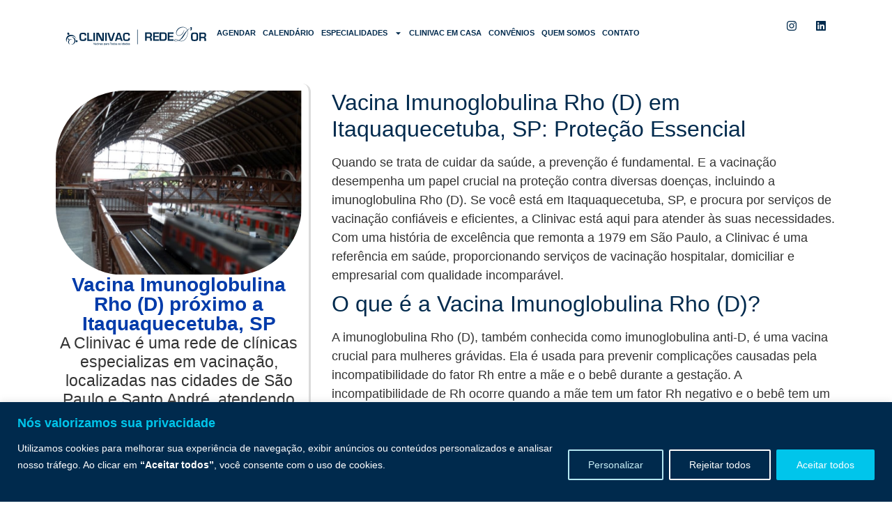

--- FILE ---
content_type: text/html; charset=UTF-8
request_url: https://clinivac.com.br/vacina-imunoglobulina-rho-d-em-itaquaquecetuba-sp/
body_size: 212275
content:
<!doctype html>
<html lang="pt-BR" prefix="og: https://ogp.me/ns#">
<head>
	<meta charset="UTF-8">
	<meta name="viewport" content="width=device-width, initial-scale=1">
	<link rel="profile" href="https://gmpg.org/xfn/11">
		<style>img:is([sizes="auto" i], [sizes^="auto," i]) { contain-intrinsic-size: 3000px 1500px }</style>
	
<!-- Otimização para mecanismos de pesquisa pelo Rank Math - https://rankmath.com/ -->
<title>Vacina Imunoglobulina Rho (D) próximo a Itaquaquecetuba, SP - Clinivac Vacinas - São Paulo</title>
<meta name="description" content="Quando se trata de cuidar da saúde, a prevenção é fundamental. E a vacinação desempenha um papel crucial na proteção contra diversas doenças, incluindo a"/>
<meta name="robots" content="index, follow, max-snippet:-1, max-video-preview:-1, max-image-preview:large"/>
<link rel="canonical" href="https://clinivac.com.br/vacina-imunoglobulina-rho-d-em-itaquaquecetuba-sp/" />
<meta property="og:locale" content="pt_BR" />
<meta property="og:type" content="article" />
<meta property="og:title" content="Vacina Imunoglobulina Rho (D) próximo a Itaquaquecetuba, SP - Clinivac Vacinas - São Paulo" />
<meta property="og:description" content="Quando se trata de cuidar da saúde, a prevenção é fundamental. E a vacinação desempenha um papel crucial na proteção contra diversas doenças, incluindo a" />
<meta property="og:url" content="https://clinivac.com.br/vacina-imunoglobulina-rho-d-em-itaquaquecetuba-sp/" />
<meta property="og:site_name" content="Site Base" />
<meta property="article:section" content="Itaquaquecetuba" />
<meta property="og:image" content="https://clinivac.com.br/wp-content/uploads/2024/04/Vacina-Imunoglobulina-Rho-D-em-Itaquaquecetuba-SP.jpg" />
<meta property="og:image:secure_url" content="https://clinivac.com.br/wp-content/uploads/2024/04/Vacina-Imunoglobulina-Rho-D-em-Itaquaquecetuba-SP.jpg" />
<meta property="og:image:width" content="800" />
<meta property="og:image:height" content="600" />
<meta property="og:image:alt" content="Vacina Imunoglobulina Rho D em Itaquaquecetuba SP" />
<meta property="og:image:type" content="image/jpeg" />
<meta property="article:published_time" content="2024-04-01T14:15:00-03:00" />
<meta name="twitter:card" content="summary_large_image" />
<meta name="twitter:title" content="Vacina Imunoglobulina Rho (D) próximo a Itaquaquecetuba, SP - Clinivac Vacinas - São Paulo" />
<meta name="twitter:description" content="Quando se trata de cuidar da saúde, a prevenção é fundamental. E a vacinação desempenha um papel crucial na proteção contra diversas doenças, incluindo a" />
<meta name="twitter:image" content="https://clinivac.com.br/wp-content/uploads/2024/04/Vacina-Imunoglobulina-Rho-D-em-Itaquaquecetuba-SP.jpg" />
<meta name="twitter:label1" content="Escrito por" />
<meta name="twitter:data1" content="admin" />
<meta name="twitter:label2" content="Tempo para leitura" />
<meta name="twitter:data2" content="2 minutos" />
<script type="application/ld+json" class="rank-math-schema">{"@context":"https://schema.org","@graph":[{"@type":["Person","Organization"],"@id":"https://clinivac.com.br/#person","name":"Site Base"},{"@type":"WebSite","@id":"https://clinivac.com.br/#website","url":"https://clinivac.com.br","name":"Site Base","publisher":{"@id":"https://clinivac.com.br/#person"},"inLanguage":"pt-BR"},{"@type":"ImageObject","@id":"https://clinivac.com.br/wp-content/uploads/2024/04/Vacina-Imunoglobulina-Rho-D-em-Itaquaquecetuba-SP.jpg","url":"https://clinivac.com.br/wp-content/uploads/2024/04/Vacina-Imunoglobulina-Rho-D-em-Itaquaquecetuba-SP.jpg","width":"800","height":"600","caption":"Vacina Imunoglobulina Rho D em Itaquaquecetuba SP","inLanguage":"pt-BR"},{"@type":"WebPage","@id":"https://clinivac.com.br/vacina-imunoglobulina-rho-d-em-itaquaquecetuba-sp/#webpage","url":"https://clinivac.com.br/vacina-imunoglobulina-rho-d-em-itaquaquecetuba-sp/","name":"Vacina Imunoglobulina Rho (D) pr\u00f3ximo a Itaquaquecetuba, SP - Clinivac Vacinas - S\u00e3o Paulo","datePublished":"2024-04-01T14:15:00-03:00","dateModified":"2024-04-01T14:15:00-03:00","isPartOf":{"@id":"https://clinivac.com.br/#website"},"primaryImageOfPage":{"@id":"https://clinivac.com.br/wp-content/uploads/2024/04/Vacina-Imunoglobulina-Rho-D-em-Itaquaquecetuba-SP.jpg"},"inLanguage":"pt-BR"},{"@type":"Person","@id":"https://clinivac.com.br/author/admin/","name":"admin","url":"https://clinivac.com.br/author/admin/","image":{"@type":"ImageObject","@id":"https://secure.gravatar.com/avatar/46c93eceb0be94c279f0cc78e01eaa47625f63ec6c774ee9353fbbfa5f84321c?s=96&amp;d=mm&amp;r=g","url":"https://secure.gravatar.com/avatar/46c93eceb0be94c279f0cc78e01eaa47625f63ec6c774ee9353fbbfa5f84321c?s=96&amp;d=mm&amp;r=g","caption":"admin","inLanguage":"pt-BR"},"sameAs":["https://silver-echidna-507072.hostingersite.com"]},{"@type":"BlogPosting","headline":"Vacina Imunoglobulina Rho (D) pr\u00f3ximo a Itaquaquecetuba, SP - Clinivac Vacinas - S\u00e3o Paulo","datePublished":"2024-04-01T14:15:00-03:00","dateModified":"2024-04-01T14:15:00-03:00","articleSection":"Itaquaquecetuba","author":{"@id":"https://clinivac.com.br/author/admin/","name":"admin"},"publisher":{"@id":"https://clinivac.com.br/#person"},"description":"Quando se trata de cuidar da sa\u00fade, a preven\u00e7\u00e3o \u00e9 fundamental. E a vacina\u00e7\u00e3o desempenha um papel crucial na prote\u00e7\u00e3o contra diversas doen\u00e7as, incluindo a","name":"Vacina Imunoglobulina Rho (D) pr\u00f3ximo a Itaquaquecetuba, SP - Clinivac Vacinas - S\u00e3o Paulo","@id":"https://clinivac.com.br/vacina-imunoglobulina-rho-d-em-itaquaquecetuba-sp/#richSnippet","isPartOf":{"@id":"https://clinivac.com.br/vacina-imunoglobulina-rho-d-em-itaquaquecetuba-sp/#webpage"},"image":{"@id":"https://clinivac.com.br/wp-content/uploads/2024/04/Vacina-Imunoglobulina-Rho-D-em-Itaquaquecetuba-SP.jpg"},"inLanguage":"pt-BR","mainEntityOfPage":{"@id":"https://clinivac.com.br/vacina-imunoglobulina-rho-d-em-itaquaquecetuba-sp/#webpage"}}]}</script>
<!-- /Plugin de SEO Rank Math para WordPress -->

<link rel="alternate" type="application/rss+xml" title="Feed para Clinivac Vacinas - São Paulo &raquo;" href="https://clinivac.com.br/feed/" />
<link rel="alternate" type="application/rss+xml" title="Feed de comentários para Clinivac Vacinas - São Paulo &raquo;" href="https://clinivac.com.br/comments/feed/" />
<link rel="alternate" type="application/rss+xml" title="Feed de comentários para Clinivac Vacinas - São Paulo &raquo; Vacina Imunoglobulina Rho (D) próximo a Itaquaquecetuba, SP" href="https://clinivac.com.br/vacina-imunoglobulina-rho-d-em-itaquaquecetuba-sp/feed/" />
<script>
window._wpemojiSettings = {"baseUrl":"https:\/\/s.w.org\/images\/core\/emoji\/16.0.1\/72x72\/","ext":".png","svgUrl":"https:\/\/s.w.org\/images\/core\/emoji\/16.0.1\/svg\/","svgExt":".svg","source":{"concatemoji":"https:\/\/clinivac.com.br\/wp-includes\/js\/wp-emoji-release.min.js?ver=6.8.3"}};
/*! This file is auto-generated */
!function(s,n){var o,i,e;function c(e){try{var t={supportTests:e,timestamp:(new Date).valueOf()};sessionStorage.setItem(o,JSON.stringify(t))}catch(e){}}function p(e,t,n){e.clearRect(0,0,e.canvas.width,e.canvas.height),e.fillText(t,0,0);var t=new Uint32Array(e.getImageData(0,0,e.canvas.width,e.canvas.height).data),a=(e.clearRect(0,0,e.canvas.width,e.canvas.height),e.fillText(n,0,0),new Uint32Array(e.getImageData(0,0,e.canvas.width,e.canvas.height).data));return t.every(function(e,t){return e===a[t]})}function u(e,t){e.clearRect(0,0,e.canvas.width,e.canvas.height),e.fillText(t,0,0);for(var n=e.getImageData(16,16,1,1),a=0;a<n.data.length;a++)if(0!==n.data[a])return!1;return!0}function f(e,t,n,a){switch(t){case"flag":return n(e,"\ud83c\udff3\ufe0f\u200d\u26a7\ufe0f","\ud83c\udff3\ufe0f\u200b\u26a7\ufe0f")?!1:!n(e,"\ud83c\udde8\ud83c\uddf6","\ud83c\udde8\u200b\ud83c\uddf6")&&!n(e,"\ud83c\udff4\udb40\udc67\udb40\udc62\udb40\udc65\udb40\udc6e\udb40\udc67\udb40\udc7f","\ud83c\udff4\u200b\udb40\udc67\u200b\udb40\udc62\u200b\udb40\udc65\u200b\udb40\udc6e\u200b\udb40\udc67\u200b\udb40\udc7f");case"emoji":return!a(e,"\ud83e\udedf")}return!1}function g(e,t,n,a){var r="undefined"!=typeof WorkerGlobalScope&&self instanceof WorkerGlobalScope?new OffscreenCanvas(300,150):s.createElement("canvas"),o=r.getContext("2d",{willReadFrequently:!0}),i=(o.textBaseline="top",o.font="600 32px Arial",{});return e.forEach(function(e){i[e]=t(o,e,n,a)}),i}function t(e){var t=s.createElement("script");t.src=e,t.defer=!0,s.head.appendChild(t)}"undefined"!=typeof Promise&&(o="wpEmojiSettingsSupports",i=["flag","emoji"],n.supports={everything:!0,everythingExceptFlag:!0},e=new Promise(function(e){s.addEventListener("DOMContentLoaded",e,{once:!0})}),new Promise(function(t){var n=function(){try{var e=JSON.parse(sessionStorage.getItem(o));if("object"==typeof e&&"number"==typeof e.timestamp&&(new Date).valueOf()<e.timestamp+604800&&"object"==typeof e.supportTests)return e.supportTests}catch(e){}return null}();if(!n){if("undefined"!=typeof Worker&&"undefined"!=typeof OffscreenCanvas&&"undefined"!=typeof URL&&URL.createObjectURL&&"undefined"!=typeof Blob)try{var e="postMessage("+g.toString()+"("+[JSON.stringify(i),f.toString(),p.toString(),u.toString()].join(",")+"));",a=new Blob([e],{type:"text/javascript"}),r=new Worker(URL.createObjectURL(a),{name:"wpTestEmojiSupports"});return void(r.onmessage=function(e){c(n=e.data),r.terminate(),t(n)})}catch(e){}c(n=g(i,f,p,u))}t(n)}).then(function(e){for(var t in e)n.supports[t]=e[t],n.supports.everything=n.supports.everything&&n.supports[t],"flag"!==t&&(n.supports.everythingExceptFlag=n.supports.everythingExceptFlag&&n.supports[t]);n.supports.everythingExceptFlag=n.supports.everythingExceptFlag&&!n.supports.flag,n.DOMReady=!1,n.readyCallback=function(){n.DOMReady=!0}}).then(function(){return e}).then(function(){var e;n.supports.everything||(n.readyCallback(),(e=n.source||{}).concatemoji?t(e.concatemoji):e.wpemoji&&e.twemoji&&(t(e.twemoji),t(e.wpemoji)))}))}((window,document),window._wpemojiSettings);
</script>
<style id='wp-emoji-styles-inline-css'>

	img.wp-smiley, img.emoji {
		display: inline !important;
		border: none !important;
		box-shadow: none !important;
		height: 1em !important;
		width: 1em !important;
		margin: 0 0.07em !important;
		vertical-align: -0.1em !important;
		background: none !important;
		padding: 0 !important;
	}
</style>
<link rel='stylesheet' id='wp-block-library-css' href='https://clinivac.com.br/wp-includes/css/dist/block-library/style.min.css?ver=6.8.3' media='all' />
<style id='global-styles-inline-css'>
:root{--wp--preset--aspect-ratio--square: 1;--wp--preset--aspect-ratio--4-3: 4/3;--wp--preset--aspect-ratio--3-4: 3/4;--wp--preset--aspect-ratio--3-2: 3/2;--wp--preset--aspect-ratio--2-3: 2/3;--wp--preset--aspect-ratio--16-9: 16/9;--wp--preset--aspect-ratio--9-16: 9/16;--wp--preset--color--black: #000000;--wp--preset--color--cyan-bluish-gray: #abb8c3;--wp--preset--color--white: #ffffff;--wp--preset--color--pale-pink: #f78da7;--wp--preset--color--vivid-red: #cf2e2e;--wp--preset--color--luminous-vivid-orange: #ff6900;--wp--preset--color--luminous-vivid-amber: #fcb900;--wp--preset--color--light-green-cyan: #7bdcb5;--wp--preset--color--vivid-green-cyan: #00d084;--wp--preset--color--pale-cyan-blue: #8ed1fc;--wp--preset--color--vivid-cyan-blue: #0693e3;--wp--preset--color--vivid-purple: #9b51e0;--wp--preset--gradient--vivid-cyan-blue-to-vivid-purple: linear-gradient(135deg,rgba(6,147,227,1) 0%,rgb(155,81,224) 100%);--wp--preset--gradient--light-green-cyan-to-vivid-green-cyan: linear-gradient(135deg,rgb(122,220,180) 0%,rgb(0,208,130) 100%);--wp--preset--gradient--luminous-vivid-amber-to-luminous-vivid-orange: linear-gradient(135deg,rgba(252,185,0,1) 0%,rgba(255,105,0,1) 100%);--wp--preset--gradient--luminous-vivid-orange-to-vivid-red: linear-gradient(135deg,rgba(255,105,0,1) 0%,rgb(207,46,46) 100%);--wp--preset--gradient--very-light-gray-to-cyan-bluish-gray: linear-gradient(135deg,rgb(238,238,238) 0%,rgb(169,184,195) 100%);--wp--preset--gradient--cool-to-warm-spectrum: linear-gradient(135deg,rgb(74,234,220) 0%,rgb(151,120,209) 20%,rgb(207,42,186) 40%,rgb(238,44,130) 60%,rgb(251,105,98) 80%,rgb(254,248,76) 100%);--wp--preset--gradient--blush-light-purple: linear-gradient(135deg,rgb(255,206,236) 0%,rgb(152,150,240) 100%);--wp--preset--gradient--blush-bordeaux: linear-gradient(135deg,rgb(254,205,165) 0%,rgb(254,45,45) 50%,rgb(107,0,62) 100%);--wp--preset--gradient--luminous-dusk: linear-gradient(135deg,rgb(255,203,112) 0%,rgb(199,81,192) 50%,rgb(65,88,208) 100%);--wp--preset--gradient--pale-ocean: linear-gradient(135deg,rgb(255,245,203) 0%,rgb(182,227,212) 50%,rgb(51,167,181) 100%);--wp--preset--gradient--electric-grass: linear-gradient(135deg,rgb(202,248,128) 0%,rgb(113,206,126) 100%);--wp--preset--gradient--midnight: linear-gradient(135deg,rgb(2,3,129) 0%,rgb(40,116,252) 100%);--wp--preset--font-size--small: 13px;--wp--preset--font-size--medium: 20px;--wp--preset--font-size--large: 36px;--wp--preset--font-size--x-large: 42px;--wp--preset--spacing--20: 0.44rem;--wp--preset--spacing--30: 0.67rem;--wp--preset--spacing--40: 1rem;--wp--preset--spacing--50: 1.5rem;--wp--preset--spacing--60: 2.25rem;--wp--preset--spacing--70: 3.38rem;--wp--preset--spacing--80: 5.06rem;--wp--preset--shadow--natural: 6px 6px 9px rgba(0, 0, 0, 0.2);--wp--preset--shadow--deep: 12px 12px 50px rgba(0, 0, 0, 0.4);--wp--preset--shadow--sharp: 6px 6px 0px rgba(0, 0, 0, 0.2);--wp--preset--shadow--outlined: 6px 6px 0px -3px rgba(255, 255, 255, 1), 6px 6px rgba(0, 0, 0, 1);--wp--preset--shadow--crisp: 6px 6px 0px rgba(0, 0, 0, 1);}:root { --wp--style--global--content-size: 800px;--wp--style--global--wide-size: 1200px; }:where(body) { margin: 0; }.wp-site-blocks > .alignleft { float: left; margin-right: 2em; }.wp-site-blocks > .alignright { float: right; margin-left: 2em; }.wp-site-blocks > .aligncenter { justify-content: center; margin-left: auto; margin-right: auto; }:where(.wp-site-blocks) > * { margin-block-start: 24px; margin-block-end: 0; }:where(.wp-site-blocks) > :first-child { margin-block-start: 0; }:where(.wp-site-blocks) > :last-child { margin-block-end: 0; }:root { --wp--style--block-gap: 24px; }:root :where(.is-layout-flow) > :first-child{margin-block-start: 0;}:root :where(.is-layout-flow) > :last-child{margin-block-end: 0;}:root :where(.is-layout-flow) > *{margin-block-start: 24px;margin-block-end: 0;}:root :where(.is-layout-constrained) > :first-child{margin-block-start: 0;}:root :where(.is-layout-constrained) > :last-child{margin-block-end: 0;}:root :where(.is-layout-constrained) > *{margin-block-start: 24px;margin-block-end: 0;}:root :where(.is-layout-flex){gap: 24px;}:root :where(.is-layout-grid){gap: 24px;}.is-layout-flow > .alignleft{float: left;margin-inline-start: 0;margin-inline-end: 2em;}.is-layout-flow > .alignright{float: right;margin-inline-start: 2em;margin-inline-end: 0;}.is-layout-flow > .aligncenter{margin-left: auto !important;margin-right: auto !important;}.is-layout-constrained > .alignleft{float: left;margin-inline-start: 0;margin-inline-end: 2em;}.is-layout-constrained > .alignright{float: right;margin-inline-start: 2em;margin-inline-end: 0;}.is-layout-constrained > .aligncenter{margin-left: auto !important;margin-right: auto !important;}.is-layout-constrained > :where(:not(.alignleft):not(.alignright):not(.alignfull)){max-width: var(--wp--style--global--content-size);margin-left: auto !important;margin-right: auto !important;}.is-layout-constrained > .alignwide{max-width: var(--wp--style--global--wide-size);}body .is-layout-flex{display: flex;}.is-layout-flex{flex-wrap: wrap;align-items: center;}.is-layout-flex > :is(*, div){margin: 0;}body .is-layout-grid{display: grid;}.is-layout-grid > :is(*, div){margin: 0;}body{padding-top: 0px;padding-right: 0px;padding-bottom: 0px;padding-left: 0px;}a:where(:not(.wp-element-button)){text-decoration: underline;}:root :where(.wp-element-button, .wp-block-button__link){background-color: #32373c;border-width: 0;color: #fff;font-family: inherit;font-size: inherit;line-height: inherit;padding: calc(0.667em + 2px) calc(1.333em + 2px);text-decoration: none;}.has-black-color{color: var(--wp--preset--color--black) !important;}.has-cyan-bluish-gray-color{color: var(--wp--preset--color--cyan-bluish-gray) !important;}.has-white-color{color: var(--wp--preset--color--white) !important;}.has-pale-pink-color{color: var(--wp--preset--color--pale-pink) !important;}.has-vivid-red-color{color: var(--wp--preset--color--vivid-red) !important;}.has-luminous-vivid-orange-color{color: var(--wp--preset--color--luminous-vivid-orange) !important;}.has-luminous-vivid-amber-color{color: var(--wp--preset--color--luminous-vivid-amber) !important;}.has-light-green-cyan-color{color: var(--wp--preset--color--light-green-cyan) !important;}.has-vivid-green-cyan-color{color: var(--wp--preset--color--vivid-green-cyan) !important;}.has-pale-cyan-blue-color{color: var(--wp--preset--color--pale-cyan-blue) !important;}.has-vivid-cyan-blue-color{color: var(--wp--preset--color--vivid-cyan-blue) !important;}.has-vivid-purple-color{color: var(--wp--preset--color--vivid-purple) !important;}.has-black-background-color{background-color: var(--wp--preset--color--black) !important;}.has-cyan-bluish-gray-background-color{background-color: var(--wp--preset--color--cyan-bluish-gray) !important;}.has-white-background-color{background-color: var(--wp--preset--color--white) !important;}.has-pale-pink-background-color{background-color: var(--wp--preset--color--pale-pink) !important;}.has-vivid-red-background-color{background-color: var(--wp--preset--color--vivid-red) !important;}.has-luminous-vivid-orange-background-color{background-color: var(--wp--preset--color--luminous-vivid-orange) !important;}.has-luminous-vivid-amber-background-color{background-color: var(--wp--preset--color--luminous-vivid-amber) !important;}.has-light-green-cyan-background-color{background-color: var(--wp--preset--color--light-green-cyan) !important;}.has-vivid-green-cyan-background-color{background-color: var(--wp--preset--color--vivid-green-cyan) !important;}.has-pale-cyan-blue-background-color{background-color: var(--wp--preset--color--pale-cyan-blue) !important;}.has-vivid-cyan-blue-background-color{background-color: var(--wp--preset--color--vivid-cyan-blue) !important;}.has-vivid-purple-background-color{background-color: var(--wp--preset--color--vivid-purple) !important;}.has-black-border-color{border-color: var(--wp--preset--color--black) !important;}.has-cyan-bluish-gray-border-color{border-color: var(--wp--preset--color--cyan-bluish-gray) !important;}.has-white-border-color{border-color: var(--wp--preset--color--white) !important;}.has-pale-pink-border-color{border-color: var(--wp--preset--color--pale-pink) !important;}.has-vivid-red-border-color{border-color: var(--wp--preset--color--vivid-red) !important;}.has-luminous-vivid-orange-border-color{border-color: var(--wp--preset--color--luminous-vivid-orange) !important;}.has-luminous-vivid-amber-border-color{border-color: var(--wp--preset--color--luminous-vivid-amber) !important;}.has-light-green-cyan-border-color{border-color: var(--wp--preset--color--light-green-cyan) !important;}.has-vivid-green-cyan-border-color{border-color: var(--wp--preset--color--vivid-green-cyan) !important;}.has-pale-cyan-blue-border-color{border-color: var(--wp--preset--color--pale-cyan-blue) !important;}.has-vivid-cyan-blue-border-color{border-color: var(--wp--preset--color--vivid-cyan-blue) !important;}.has-vivid-purple-border-color{border-color: var(--wp--preset--color--vivid-purple) !important;}.has-vivid-cyan-blue-to-vivid-purple-gradient-background{background: var(--wp--preset--gradient--vivid-cyan-blue-to-vivid-purple) !important;}.has-light-green-cyan-to-vivid-green-cyan-gradient-background{background: var(--wp--preset--gradient--light-green-cyan-to-vivid-green-cyan) !important;}.has-luminous-vivid-amber-to-luminous-vivid-orange-gradient-background{background: var(--wp--preset--gradient--luminous-vivid-amber-to-luminous-vivid-orange) !important;}.has-luminous-vivid-orange-to-vivid-red-gradient-background{background: var(--wp--preset--gradient--luminous-vivid-orange-to-vivid-red) !important;}.has-very-light-gray-to-cyan-bluish-gray-gradient-background{background: var(--wp--preset--gradient--very-light-gray-to-cyan-bluish-gray) !important;}.has-cool-to-warm-spectrum-gradient-background{background: var(--wp--preset--gradient--cool-to-warm-spectrum) !important;}.has-blush-light-purple-gradient-background{background: var(--wp--preset--gradient--blush-light-purple) !important;}.has-blush-bordeaux-gradient-background{background: var(--wp--preset--gradient--blush-bordeaux) !important;}.has-luminous-dusk-gradient-background{background: var(--wp--preset--gradient--luminous-dusk) !important;}.has-pale-ocean-gradient-background{background: var(--wp--preset--gradient--pale-ocean) !important;}.has-electric-grass-gradient-background{background: var(--wp--preset--gradient--electric-grass) !important;}.has-midnight-gradient-background{background: var(--wp--preset--gradient--midnight) !important;}.has-small-font-size{font-size: var(--wp--preset--font-size--small) !important;}.has-medium-font-size{font-size: var(--wp--preset--font-size--medium) !important;}.has-large-font-size{font-size: var(--wp--preset--font-size--large) !important;}.has-x-large-font-size{font-size: var(--wp--preset--font-size--x-large) !important;}
:root :where(.wp-block-pullquote){font-size: 1.5em;line-height: 1.6;}
</style>
<link rel='stylesheet' id='hello-elementor-css' href='https://clinivac.com.br/wp-content/themes/hello-elementor/style.min.css?ver=3.3.0' media='all' />
<link rel='stylesheet' id='hello-elementor-theme-style-css' href='https://clinivac.com.br/wp-content/themes/hello-elementor/theme.min.css?ver=3.3.0' media='all' />
<link rel='stylesheet' id='hello-elementor-header-footer-css' href='https://clinivac.com.br/wp-content/themes/hello-elementor/header-footer.min.css?ver=3.3.0' media='all' />
<link rel='stylesheet' id='elementor-frontend-css' href='https://clinivac.com.br/wp-content/uploads/elementor/css/custom-frontend.min.css?ver=1765480197' media='all' />
<link rel='stylesheet' id='elementor-post-15-css' href='https://clinivac.com.br/wp-content/uploads/elementor/css/post-15.css?ver=1765480197' media='all' />
<link rel='stylesheet' id='widget-nav-menu-css' href='https://clinivac.com.br/wp-content/uploads/elementor/css/custom-pro-widget-nav-menu.min.css?ver=1765480197' media='all' />
<link rel='stylesheet' id='widget-social-icons-css' href='https://clinivac.com.br/wp-content/plugins/elementor/assets/css/widget-social-icons.min.css?ver=3.32.4' media='all' />
<link rel='stylesheet' id='e-apple-webkit-css' href='https://clinivac.com.br/wp-content/uploads/elementor/css/custom-apple-webkit.min.css?ver=1765480197' media='all' />
<link rel='stylesheet' id='widget-image-css' href='https://clinivac.com.br/wp-content/plugins/elementor/assets/css/widget-image.min.css?ver=3.32.4' media='all' />
<link rel='stylesheet' id='e-animation-grow-css' href='https://clinivac.com.br/wp-content/plugins/elementor/assets/lib/animations/styles/e-animation-grow.min.css?ver=3.32.4' media='all' />
<link rel='stylesheet' id='widget-heading-css' href='https://clinivac.com.br/wp-content/plugins/elementor/assets/css/widget-heading.min.css?ver=3.32.4' media='all' />
<link rel='stylesheet' id='widget-table-of-contents-css' href='https://clinivac.com.br/wp-content/plugins/pro-elements/assets/css/widget-table-of-contents.min.css?ver=3.32.1' media='all' />
<link rel='stylesheet' id='font-awesome-5-all-css' href='https://clinivac.com.br/wp-content/plugins/elementor/assets/lib/font-awesome/css/all.min.css?ver=3.32.4' media='all' />
<link rel='stylesheet' id='font-awesome-4-shim-css' href='https://clinivac.com.br/wp-content/plugins/elementor/assets/lib/font-awesome/css/v4-shims.min.css?ver=3.32.4' media='all' />
<link rel='stylesheet' id='elementor-post-18-css' href='https://clinivac.com.br/wp-content/uploads/elementor/css/post-18.css?ver=1765480198' media='all' />
<link rel='stylesheet' id='elementor-post-19-css' href='https://clinivac.com.br/wp-content/uploads/elementor/css/post-19.css?ver=1765480198' media='all' />
<link rel='stylesheet' id='elementor-post-59-css' href='https://clinivac.com.br/wp-content/uploads/elementor/css/post-59.css?ver=1765480305' media='all' />
<link rel='stylesheet' id='elementor-gf-local-roboto-css' href='https://clinivac.com.br/wp-content/uploads/elementor/google-fonts/css/roboto.css?ver=1753927378' media='all' />
<link rel='stylesheet' id='elementor-gf-local-robotoslab-css' href='https://clinivac.com.br/wp-content/uploads/elementor/google-fonts/css/robotoslab.css?ver=1742261905' media='all' />
<script id="cookie-law-info-js-extra">
var _ckyConfig = {"_ipData":[],"_assetsURL":"https:\/\/clinivac.com.br\/wp-content\/plugins\/cookie-law-info\/lite\/frontend\/images\/","_publicURL":"https:\/\/clinivac.com.br","_expiry":"365","_categories":[{"name":"Necess\u00e1rios","slug":"necessary","isNecessary":true,"ccpaDoNotSell":true,"cookies":[],"active":true,"defaultConsent":{"gdpr":true,"ccpa":true}},{"name":"Funcionais","slug":"functional","isNecessary":false,"ccpaDoNotSell":true,"cookies":[],"active":true,"defaultConsent":{"gdpr":false,"ccpa":false}},{"name":"An\u00e1lise","slug":"analytics","isNecessary":false,"ccpaDoNotSell":true,"cookies":[],"active":true,"defaultConsent":{"gdpr":false,"ccpa":false}},{"name":"Desempenho","slug":"performance","isNecessary":false,"ccpaDoNotSell":true,"cookies":[],"active":true,"defaultConsent":{"gdpr":false,"ccpa":false}},{"name":"Publicidade","slug":"advertisement","isNecessary":false,"ccpaDoNotSell":true,"cookies":[],"active":true,"defaultConsent":{"gdpr":false,"ccpa":false}}],"_activeLaw":"gdpr","_rootDomain":"","_block":"1","_showBanner":"1","_bannerConfig":{"settings":{"type":"banner","preferenceCenterType":"popup","position":"bottom","applicableLaw":"gdpr"},"behaviours":{"reloadBannerOnAccept":false,"loadAnalyticsByDefault":false,"animations":{"onLoad":"animate","onHide":"sticky"}},"config":{"revisitConsent":{"status":true,"tag":"revisit-consent","position":"bottom-left","meta":{"url":"#"},"styles":{"background-color":"#FFFFFF"},"elements":{"title":{"type":"text","tag":"revisit-consent-title","status":true,"styles":{"color":"#0056a7"}}}},"preferenceCenter":{"toggle":{"status":true,"tag":"detail-category-toggle","type":"toggle","states":{"active":{"styles":{"background-color":"#1863DC"}},"inactive":{"styles":{"background-color":"#D0D5D2"}}}}},"categoryPreview":{"status":false,"toggle":{"status":true,"tag":"detail-category-preview-toggle","type":"toggle","states":{"active":{"styles":{"background-color":"#1863DC"}},"inactive":{"styles":{"background-color":"#D0D5D2"}}}}},"videoPlaceholder":{"status":true,"styles":{"background-color":"#000000","border-color":"#000000","color":"#ffffff"}},"readMore":{"status":false,"tag":"readmore-button","type":"link","meta":{"noFollow":true,"newTab":true},"styles":{"color":"#FFFFFF","background-color":"transparent","border-color":"transparent"}},"auditTable":{"status":true},"optOption":{"status":true,"toggle":{"status":true,"tag":"optout-option-toggle","type":"toggle","states":{"active":{"styles":{"background-color":"#1863dc"}},"inactive":{"styles":{"background-color":"#FFFFFF"}}}}}}},"_version":"3.3.1","_logConsent":"1","_tags":[{"tag":"accept-button","styles":{"color":"#FFFFFF","background-color":"#00C5EB","border-color":"#00C5EB"}},{"tag":"reject-button","styles":{"color":"#FFFFFF","background-color":"transparent","border-color":"#FFFFFF"}},{"tag":"settings-button","styles":{"color":"#CCF2F9","background-color":"transparent","border-color":"#B5E7F1"}},{"tag":"readmore-button","styles":{"color":"#FFFFFF","background-color":"transparent","border-color":"transparent"}},{"tag":"donotsell-button","styles":{"color":"#1863DC","background-color":"transparent","border-color":"transparent"}},{"tag":"accept-button","styles":{"color":"#FFFFFF","background-color":"#00C5EB","border-color":"#00C5EB"}},{"tag":"revisit-consent","styles":{"background-color":"#FFFFFF"}}],"_shortCodes":[{"key":"cky_readmore","content":"<a href=\"#\" class=\"cky-policy\" aria-label=\"Pol\u00edtica de Cookies\" target=\"_blank\" rel=\"noopener\" data-cky-tag=\"readmore-button\">Pol\u00edtica de Cookies<\/a>","tag":"readmore-button","status":false,"attributes":{"rel":"nofollow","target":"_blank"}},{"key":"cky_show_desc","content":"<button class=\"cky-show-desc-btn\" data-cky-tag=\"show-desc-button\" aria-label=\"Mostrar mais\">Mostrar mais<\/button>","tag":"show-desc-button","status":true,"attributes":[]},{"key":"cky_hide_desc","content":"<button class=\"cky-show-desc-btn\" data-cky-tag=\"hide-desc-button\" aria-label=\"Mostrar menos\">Mostrar menos<\/button>","tag":"hide-desc-button","status":true,"attributes":[]},{"key":"cky_category_toggle_label","content":"[cky_{{status}}_category_label] [cky_preference_{{category_slug}}_title]","tag":"","status":true,"attributes":[]},{"key":"cky_enable_category_label","content":"Enable","tag":"","status":true,"attributes":[]},{"key":"cky_disable_category_label","content":"Disable","tag":"","status":true,"attributes":[]},{"key":"cky_video_placeholder","content":"<div class=\"video-placeholder-normal\" data-cky-tag=\"video-placeholder\" id=\"[UNIQUEID]\"><p class=\"video-placeholder-text-normal\" data-cky-tag=\"placeholder-title\">Please accept cookies to access this content<\/p><\/div>","tag":"","status":true,"attributes":[]},{"key":"cky_enable_optout_label","content":"Enable","tag":"","status":true,"attributes":[]},{"key":"cky_disable_optout_label","content":"Disable","tag":"","status":true,"attributes":[]},{"key":"cky_optout_toggle_label","content":"[cky_{{status}}_optout_label] [cky_optout_option_title]","tag":"","status":true,"attributes":[]},{"key":"cky_optout_option_title","content":"Do Not Sell or Share My Personal Information","tag":"","status":true,"attributes":[]},{"key":"cky_optout_close_label","content":"Close","tag":"","status":true,"attributes":[]},{"key":"cky_preference_close_label","content":"Close","tag":"","status":true,"attributes":[]}],"_rtl":"","_language":"en","_providersToBlock":[]};
var _ckyStyles = {"css":".cky-overlay{background: #000000; opacity: 0.4; position: fixed; top: 0; left: 0; width: 100%; height: 100%; z-index: 99999999;}.cky-hide{display: none;}.cky-btn-revisit-wrapper{display: flex; align-items: center; justify-content: center; background: #0056a7; width: 45px; height: 45px; border-radius: 50%; position: fixed; z-index: 999999; cursor: pointer;}.cky-revisit-bottom-left{bottom: 15px; left: 15px;}.cky-revisit-bottom-right{bottom: 15px; right: 15px;}.cky-btn-revisit-wrapper .cky-btn-revisit{display: flex; align-items: center; justify-content: center; background: none; border: none; cursor: pointer; position: relative; margin: 0; padding: 0;}.cky-btn-revisit-wrapper .cky-btn-revisit img{max-width: fit-content; margin: 0; height: 30px; width: 30px;}.cky-revisit-bottom-left:hover::before{content: attr(data-tooltip); position: absolute; background: #4e4b66; color: #ffffff; left: calc(100% + 7px); font-size: 12px; line-height: 16px; width: max-content; padding: 4px 8px; border-radius: 4px;}.cky-revisit-bottom-left:hover::after{position: absolute; content: \"\"; border: 5px solid transparent; left: calc(100% + 2px); border-left-width: 0; border-right-color: #4e4b66;}.cky-revisit-bottom-right:hover::before{content: attr(data-tooltip); position: absolute; background: #4e4b66; color: #ffffff; right: calc(100% + 7px); font-size: 12px; line-height: 16px; width: max-content; padding: 4px 8px; border-radius: 4px;}.cky-revisit-bottom-right:hover::after{position: absolute; content: \"\"; border: 5px solid transparent; right: calc(100% + 2px); border-right-width: 0; border-left-color: #4e4b66;}.cky-revisit-hide{display: none;}.cky-consent-container{position: fixed; width: 100%; box-sizing: border-box; z-index: 9999999;}.cky-consent-container .cky-consent-bar{background: #ffffff; border: 1px solid; padding: 16.5px 24px; box-shadow: 0 -1px 10px 0 #acabab4d;}.cky-banner-bottom{bottom: 0; left: 0;}.cky-banner-top{top: 0; left: 0;}.cky-custom-brand-logo-wrapper .cky-custom-brand-logo{width: 100px; height: auto; margin: 0 0 12px 0;}.cky-notice .cky-title{color: #212121; font-weight: 700; font-size: 18px; line-height: 24px; margin: 0 0 12px 0;}.cky-notice-group{display: flex; justify-content: space-between; align-items: center; font-size: 14px; line-height: 24px; font-weight: 400;}.cky-notice-des *,.cky-preference-content-wrapper *,.cky-accordion-header-des *,.cky-gpc-wrapper .cky-gpc-desc *{font-size: 14px;}.cky-notice-des{color: #212121; font-size: 14px; line-height: 24px; font-weight: 400;}.cky-notice-des img{height: 25px; width: 25px;}.cky-consent-bar .cky-notice-des p,.cky-gpc-wrapper .cky-gpc-desc p,.cky-preference-body-wrapper .cky-preference-content-wrapper p,.cky-accordion-header-wrapper .cky-accordion-header-des p,.cky-cookie-des-table li div:last-child p{color: inherit; margin-top: 0; overflow-wrap: break-word;}.cky-notice-des P:last-child,.cky-preference-content-wrapper p:last-child,.cky-cookie-des-table li div:last-child p:last-child,.cky-gpc-wrapper .cky-gpc-desc p:last-child{margin-bottom: 0;}.cky-notice-des a.cky-policy,.cky-notice-des button.cky-policy{font-size: 14px; color: #1863dc; white-space: nowrap; cursor: pointer; background: transparent; border: 1px solid; text-decoration: underline;}.cky-notice-des button.cky-policy{padding: 0;}.cky-notice-des a.cky-policy:focus-visible,.cky-notice-des button.cky-policy:focus-visible,.cky-preference-content-wrapper .cky-show-desc-btn:focus-visible,.cky-accordion-header .cky-accordion-btn:focus-visible,.cky-preference-header .cky-btn-close:focus-visible,.cky-switch input[type=\"checkbox\"]:focus-visible,.cky-footer-wrapper a:focus-visible,.cky-btn:focus-visible{outline: 2px solid #1863dc; outline-offset: 2px;}.cky-btn:focus:not(:focus-visible),.cky-accordion-header .cky-accordion-btn:focus:not(:focus-visible),.cky-preference-content-wrapper .cky-show-desc-btn:focus:not(:focus-visible),.cky-btn-revisit-wrapper .cky-btn-revisit:focus:not(:focus-visible),.cky-preference-header .cky-btn-close:focus:not(:focus-visible),.cky-consent-bar .cky-banner-btn-close:focus:not(:focus-visible){outline: 0;}button.cky-show-desc-btn:not(:hover):not(:active){color: #1863dc; background: transparent;}button.cky-accordion-btn:not(:hover):not(:active),button.cky-banner-btn-close:not(:hover):not(:active),button.cky-btn-close:not(:hover):not(:active),button.cky-btn-revisit:not(:hover):not(:active){background: transparent;}.cky-consent-bar button:hover,.cky-modal.cky-modal-open button:hover,.cky-consent-bar button:focus,.cky-modal.cky-modal-open button:focus{text-decoration: none;}.cky-notice-btn-wrapper{display: flex; justify-content: center; align-items: center; margin-left: 15px;}.cky-notice-btn-wrapper .cky-btn{text-shadow: none; box-shadow: none;}.cky-btn{font-size: 14px; font-family: inherit; line-height: 24px; padding: 8px 27px; font-weight: 500; margin: 0 8px 0 0; border-radius: 2px; white-space: nowrap; cursor: pointer; text-align: center; text-transform: none; min-height: 0;}.cky-btn:hover{opacity: 0.8;}.cky-btn-customize{color: #1863dc; background: transparent; border: 2px solid #1863dc;}.cky-btn-reject{color: #1863dc; background: transparent; border: 2px solid #1863dc;}.cky-btn-accept{background: #1863dc; color: #ffffff; border: 2px solid #1863dc;}.cky-btn:last-child{margin-right: 0;}@media (max-width: 768px){.cky-notice-group{display: block;}.cky-notice-btn-wrapper{margin-left: 0;}.cky-notice-btn-wrapper .cky-btn{flex: auto; max-width: 100%; margin-top: 10px; white-space: unset;}}@media (max-width: 576px){.cky-notice-btn-wrapper{flex-direction: column;}.cky-custom-brand-logo-wrapper, .cky-notice .cky-title, .cky-notice-des, .cky-notice-btn-wrapper{padding: 0 28px;}.cky-consent-container .cky-consent-bar{padding: 16.5px 0;}.cky-notice-des{max-height: 40vh; overflow-y: scroll;}.cky-notice-btn-wrapper .cky-btn{width: 100%; padding: 8px; margin-right: 0;}.cky-notice-btn-wrapper .cky-btn-accept{order: 1;}.cky-notice-btn-wrapper .cky-btn-reject{order: 3;}.cky-notice-btn-wrapper .cky-btn-customize{order: 2;}}@media (max-width: 425px){.cky-custom-brand-logo-wrapper, .cky-notice .cky-title, .cky-notice-des, .cky-notice-btn-wrapper{padding: 0 24px;}.cky-notice-btn-wrapper{flex-direction: column;}.cky-btn{width: 100%; margin: 10px 0 0 0;}.cky-notice-btn-wrapper .cky-btn-customize{order: 2;}.cky-notice-btn-wrapper .cky-btn-reject{order: 3;}.cky-notice-btn-wrapper .cky-btn-accept{order: 1; margin-top: 16px;}}@media (max-width: 352px){.cky-notice .cky-title{font-size: 16px;}.cky-notice-des *{font-size: 12px;}.cky-notice-des, .cky-btn{font-size: 12px;}}.cky-modal.cky-modal-open{display: flex; visibility: visible; -webkit-transform: translate(-50%, -50%); -moz-transform: translate(-50%, -50%); -ms-transform: translate(-50%, -50%); -o-transform: translate(-50%, -50%); transform: translate(-50%, -50%); top: 50%; left: 50%; transition: all 1s ease;}.cky-modal{box-shadow: 0 32px 68px rgba(0, 0, 0, 0.3); margin: 0 auto; position: fixed; max-width: 100%; background: #ffffff; top: 50%; box-sizing: border-box; border-radius: 6px; z-index: 999999999; color: #212121; -webkit-transform: translate(-50%, 100%); -moz-transform: translate(-50%, 100%); -ms-transform: translate(-50%, 100%); -o-transform: translate(-50%, 100%); transform: translate(-50%, 100%); visibility: hidden; transition: all 0s ease;}.cky-preference-center{max-height: 79vh; overflow: hidden; width: 845px; overflow: hidden; flex: 1 1 0; display: flex; flex-direction: column; border-radius: 6px;}.cky-preference-header{display: flex; align-items: center; justify-content: space-between; padding: 22px 24px; border-bottom: 1px solid;}.cky-preference-header .cky-preference-title{font-size: 18px; font-weight: 700; line-height: 24px;}.cky-preference-header .cky-btn-close{margin: 0; cursor: pointer; vertical-align: middle; padding: 0; background: none; border: none; width: 24px; height: 24px; min-height: 0; line-height: 0; text-shadow: none; box-shadow: none;}.cky-preference-header .cky-btn-close img{margin: 0; height: 10px; width: 10px;}.cky-preference-body-wrapper{padding: 0 24px; flex: 1; overflow: auto; box-sizing: border-box;}.cky-preference-content-wrapper,.cky-gpc-wrapper .cky-gpc-desc{font-size: 14px; line-height: 24px; font-weight: 400; padding: 12px 0;}.cky-preference-content-wrapper{border-bottom: 1px solid;}.cky-preference-content-wrapper img{height: 25px; width: 25px;}.cky-preference-content-wrapper .cky-show-desc-btn{font-size: 14px; font-family: inherit; color: #1863dc; text-decoration: none; line-height: 24px; padding: 0; margin: 0; white-space: nowrap; cursor: pointer; background: transparent; border-color: transparent; text-transform: none; min-height: 0; text-shadow: none; box-shadow: none;}.cky-accordion-wrapper{margin-bottom: 10px;}.cky-accordion{border-bottom: 1px solid;}.cky-accordion:last-child{border-bottom: none;}.cky-accordion .cky-accordion-item{display: flex; margin-top: 10px;}.cky-accordion .cky-accordion-body{display: none;}.cky-accordion.cky-accordion-active .cky-accordion-body{display: block; padding: 0 22px; margin-bottom: 16px;}.cky-accordion-header-wrapper{cursor: pointer; width: 100%;}.cky-accordion-item .cky-accordion-header{display: flex; justify-content: space-between; align-items: center;}.cky-accordion-header .cky-accordion-btn{font-size: 16px; font-family: inherit; color: #212121; line-height: 24px; background: none; border: none; font-weight: 700; padding: 0; margin: 0; cursor: pointer; text-transform: none; min-height: 0; text-shadow: none; box-shadow: none;}.cky-accordion-header .cky-always-active{color: #008000; font-weight: 600; line-height: 24px; font-size: 14px;}.cky-accordion-header-des{font-size: 14px; line-height: 24px; margin: 10px 0 16px 0;}.cky-accordion-chevron{margin-right: 22px; position: relative; cursor: pointer;}.cky-accordion-chevron-hide{display: none;}.cky-accordion .cky-accordion-chevron i::before{content: \"\"; position: absolute; border-right: 1.4px solid; border-bottom: 1.4px solid; border-color: inherit; height: 6px; width: 6px; -webkit-transform: rotate(-45deg); -moz-transform: rotate(-45deg); -ms-transform: rotate(-45deg); -o-transform: rotate(-45deg); transform: rotate(-45deg); transition: all 0.2s ease-in-out; top: 8px;}.cky-accordion.cky-accordion-active .cky-accordion-chevron i::before{-webkit-transform: rotate(45deg); -moz-transform: rotate(45deg); -ms-transform: rotate(45deg); -o-transform: rotate(45deg); transform: rotate(45deg);}.cky-audit-table{background: #f4f4f4; border-radius: 6px;}.cky-audit-table .cky-empty-cookies-text{color: inherit; font-size: 12px; line-height: 24px; margin: 0; padding: 10px;}.cky-audit-table .cky-cookie-des-table{font-size: 12px; line-height: 24px; font-weight: normal; padding: 15px 10px; border-bottom: 1px solid; border-bottom-color: inherit; margin: 0;}.cky-audit-table .cky-cookie-des-table:last-child{border-bottom: none;}.cky-audit-table .cky-cookie-des-table li{list-style-type: none; display: flex; padding: 3px 0;}.cky-audit-table .cky-cookie-des-table li:first-child{padding-top: 0;}.cky-cookie-des-table li div:first-child{width: 100px; font-weight: 600; word-break: break-word; word-wrap: break-word;}.cky-cookie-des-table li div:last-child{flex: 1; word-break: break-word; word-wrap: break-word; margin-left: 8px;}.cky-footer-shadow{display: block; width: 100%; height: 40px; background: linear-gradient(180deg, rgba(255, 255, 255, 0) 0%, #ffffff 100%); position: absolute; bottom: calc(100% - 1px);}.cky-footer-wrapper{position: relative;}.cky-prefrence-btn-wrapper{display: flex; flex-wrap: wrap; align-items: center; justify-content: center; padding: 22px 24px; border-top: 1px solid;}.cky-prefrence-btn-wrapper .cky-btn{flex: auto; max-width: 100%; text-shadow: none; box-shadow: none;}.cky-btn-preferences{color: #1863dc; background: transparent; border: 2px solid #1863dc;}.cky-preference-header,.cky-preference-body-wrapper,.cky-preference-content-wrapper,.cky-accordion-wrapper,.cky-accordion,.cky-accordion-wrapper,.cky-footer-wrapper,.cky-prefrence-btn-wrapper{border-color: inherit;}@media (max-width: 845px){.cky-modal{max-width: calc(100% - 16px);}}@media (max-width: 576px){.cky-modal{max-width: 100%;}.cky-preference-center{max-height: 100vh;}.cky-prefrence-btn-wrapper{flex-direction: column;}.cky-accordion.cky-accordion-active .cky-accordion-body{padding-right: 0;}.cky-prefrence-btn-wrapper .cky-btn{width: 100%; margin: 10px 0 0 0;}.cky-prefrence-btn-wrapper .cky-btn-reject{order: 3;}.cky-prefrence-btn-wrapper .cky-btn-accept{order: 1; margin-top: 0;}.cky-prefrence-btn-wrapper .cky-btn-preferences{order: 2;}}@media (max-width: 425px){.cky-accordion-chevron{margin-right: 15px;}.cky-notice-btn-wrapper{margin-top: 0;}.cky-accordion.cky-accordion-active .cky-accordion-body{padding: 0 15px;}}@media (max-width: 352px){.cky-preference-header .cky-preference-title{font-size: 16px;}.cky-preference-header{padding: 16px 24px;}.cky-preference-content-wrapper *, .cky-accordion-header-des *{font-size: 12px;}.cky-preference-content-wrapper, .cky-preference-content-wrapper .cky-show-more, .cky-accordion-header .cky-always-active, .cky-accordion-header-des, .cky-preference-content-wrapper .cky-show-desc-btn, .cky-notice-des a.cky-policy{font-size: 12px;}.cky-accordion-header .cky-accordion-btn{font-size: 14px;}}.cky-switch{display: flex;}.cky-switch input[type=\"checkbox\"]{position: relative; width: 44px; height: 24px; margin: 0; background: #d0d5d2; -webkit-appearance: none; border-radius: 50px; cursor: pointer; outline: 0; border: none; top: 0;}.cky-switch input[type=\"checkbox\"]:checked{background: #1863dc;}.cky-switch input[type=\"checkbox\"]:before{position: absolute; content: \"\"; height: 20px; width: 20px; left: 2px; bottom: 2px; border-radius: 50%; background-color: white; -webkit-transition: 0.4s; transition: 0.4s; margin: 0;}.cky-switch input[type=\"checkbox\"]:after{display: none;}.cky-switch input[type=\"checkbox\"]:checked:before{-webkit-transform: translateX(20px); -ms-transform: translateX(20px); transform: translateX(20px);}@media (max-width: 425px){.cky-switch input[type=\"checkbox\"]{width: 38px; height: 21px;}.cky-switch input[type=\"checkbox\"]:before{height: 17px; width: 17px;}.cky-switch input[type=\"checkbox\"]:checked:before{-webkit-transform: translateX(17px); -ms-transform: translateX(17px); transform: translateX(17px);}}.cky-consent-bar .cky-banner-btn-close{position: absolute; right: 9px; top: 5px; background: none; border: none; cursor: pointer; padding: 0; margin: 0; min-height: 0; line-height: 0; height: 24px; width: 24px; text-shadow: none; box-shadow: none;}.cky-consent-bar .cky-banner-btn-close img{height: 9px; width: 9px; margin: 0;}.cky-notice-btn-wrapper .cky-btn-do-not-sell{font-size: 14px; line-height: 24px; padding: 6px 0; margin: 0; font-weight: 500; background: none; border-radius: 2px; border: none; cursor: pointer; text-align: left; color: #1863dc; background: transparent; border-color: transparent; box-shadow: none; text-shadow: none;}.cky-consent-bar .cky-banner-btn-close:focus-visible,.cky-notice-btn-wrapper .cky-btn-do-not-sell:focus-visible,.cky-opt-out-btn-wrapper .cky-btn:focus-visible,.cky-opt-out-checkbox-wrapper input[type=\"checkbox\"].cky-opt-out-checkbox:focus-visible{outline: 2px solid #1863dc; outline-offset: 2px;}@media (max-width: 768px){.cky-notice-btn-wrapper{margin-left: 0; margin-top: 10px; justify-content: left;}.cky-notice-btn-wrapper .cky-btn-do-not-sell{padding: 0;}}@media (max-width: 352px){.cky-notice-btn-wrapper .cky-btn-do-not-sell, .cky-notice-des a.cky-policy{font-size: 12px;}}.cky-opt-out-wrapper{padding: 12px 0;}.cky-opt-out-wrapper .cky-opt-out-checkbox-wrapper{display: flex; align-items: center;}.cky-opt-out-checkbox-wrapper .cky-opt-out-checkbox-label{font-size: 16px; font-weight: 700; line-height: 24px; margin: 0 0 0 12px; cursor: pointer;}.cky-opt-out-checkbox-wrapper input[type=\"checkbox\"].cky-opt-out-checkbox{background-color: #ffffff; border: 1px solid black; width: 20px; height: 18.5px; margin: 0; -webkit-appearance: none; position: relative; display: flex; align-items: center; justify-content: center; border-radius: 2px; cursor: pointer;}.cky-opt-out-checkbox-wrapper input[type=\"checkbox\"].cky-opt-out-checkbox:checked{background-color: #1863dc; border: none;}.cky-opt-out-checkbox-wrapper input[type=\"checkbox\"].cky-opt-out-checkbox:checked::after{left: 6px; bottom: 4px; width: 7px; height: 13px; border: solid #ffffff; border-width: 0 3px 3px 0; border-radius: 2px; -webkit-transform: rotate(45deg); -ms-transform: rotate(45deg); transform: rotate(45deg); content: \"\"; position: absolute; box-sizing: border-box;}.cky-opt-out-checkbox-wrapper.cky-disabled .cky-opt-out-checkbox-label,.cky-opt-out-checkbox-wrapper.cky-disabled input[type=\"checkbox\"].cky-opt-out-checkbox{cursor: no-drop;}.cky-gpc-wrapper{margin: 0 0 0 32px;}.cky-footer-wrapper .cky-opt-out-btn-wrapper{display: flex; flex-wrap: wrap; align-items: center; justify-content: center; padding: 22px 24px;}.cky-opt-out-btn-wrapper .cky-btn{flex: auto; max-width: 100%; text-shadow: none; box-shadow: none;}.cky-opt-out-btn-wrapper .cky-btn-cancel{border: 1px solid #dedfe0; background: transparent; color: #858585;}.cky-opt-out-btn-wrapper .cky-btn-confirm{background: #1863dc; color: #ffffff; border: 1px solid #1863dc;}@media (max-width: 352px){.cky-opt-out-checkbox-wrapper .cky-opt-out-checkbox-label{font-size: 14px;}.cky-gpc-wrapper .cky-gpc-desc, .cky-gpc-wrapper .cky-gpc-desc *{font-size: 12px;}.cky-opt-out-checkbox-wrapper input[type=\"checkbox\"].cky-opt-out-checkbox{width: 16px; height: 16px;}.cky-opt-out-checkbox-wrapper input[type=\"checkbox\"].cky-opt-out-checkbox:checked::after{left: 5px; bottom: 4px; width: 3px; height: 9px;}.cky-gpc-wrapper{margin: 0 0 0 28px;}}.video-placeholder-youtube{background-size: 100% 100%; background-position: center; background-repeat: no-repeat; background-color: #b2b0b059; position: relative; display: flex; align-items: center; justify-content: center; max-width: 100%;}.video-placeholder-text-youtube{text-align: center; align-items: center; padding: 10px 16px; background-color: #000000cc; color: #ffffff; border: 1px solid; border-radius: 2px; cursor: pointer;}.video-placeholder-normal{background-image: url(\"\/wp-content\/plugins\/cookie-law-info\/lite\/frontend\/images\/placeholder.svg\"); background-size: 80px; background-position: center; background-repeat: no-repeat; background-color: #b2b0b059; position: relative; display: flex; align-items: flex-end; justify-content: center; max-width: 100%;}.video-placeholder-text-normal{align-items: center; padding: 10px 16px; text-align: center; border: 1px solid; border-radius: 2px; cursor: pointer;}.cky-rtl{direction: rtl; text-align: right;}.cky-rtl .cky-banner-btn-close{left: 9px; right: auto;}.cky-rtl .cky-notice-btn-wrapper .cky-btn:last-child{margin-right: 8px;}.cky-rtl .cky-notice-btn-wrapper .cky-btn:first-child{margin-right: 0;}.cky-rtl .cky-notice-btn-wrapper{margin-left: 0; margin-right: 15px;}.cky-rtl .cky-prefrence-btn-wrapper .cky-btn{margin-right: 8px;}.cky-rtl .cky-prefrence-btn-wrapper .cky-btn:first-child{margin-right: 0;}.cky-rtl .cky-accordion .cky-accordion-chevron i::before{border: none; border-left: 1.4px solid; border-top: 1.4px solid; left: 12px;}.cky-rtl .cky-accordion.cky-accordion-active .cky-accordion-chevron i::before{-webkit-transform: rotate(-135deg); -moz-transform: rotate(-135deg); -ms-transform: rotate(-135deg); -o-transform: rotate(-135deg); transform: rotate(-135deg);}@media (max-width: 768px){.cky-rtl .cky-notice-btn-wrapper{margin-right: 0;}}@media (max-width: 576px){.cky-rtl .cky-notice-btn-wrapper .cky-btn:last-child{margin-right: 0;}.cky-rtl .cky-prefrence-btn-wrapper .cky-btn{margin-right: 0;}.cky-rtl .cky-accordion.cky-accordion-active .cky-accordion-body{padding: 0 22px 0 0;}}@media (max-width: 425px){.cky-rtl .cky-accordion.cky-accordion-active .cky-accordion-body{padding: 0 15px 0 0;}}.cky-rtl .cky-opt-out-btn-wrapper .cky-btn{margin-right: 12px;}.cky-rtl .cky-opt-out-btn-wrapper .cky-btn:first-child{margin-right: 0;}.cky-rtl .cky-opt-out-checkbox-wrapper .cky-opt-out-checkbox-label{margin: 0 12px 0 0;}"};
</script>
<script src="https://clinivac.com.br/wp-content/plugins/cookie-law-info/lite/frontend/js/script.min.js?ver=3.3.1" id="cookie-law-info-js"></script>
<script src="https://clinivac.com.br/wp-includes/js/jquery/jquery.min.js?ver=3.7.1" id="jquery-core-js"></script>
<script src="https://clinivac.com.br/wp-includes/js/jquery/jquery-migrate.min.js?ver=3.4.1" id="jquery-migrate-js"></script>
<script src="https://clinivac.com.br/wp-content/plugins/elementor/assets/lib/font-awesome/js/v4-shims.min.js?ver=3.32.4" id="font-awesome-4-shim-js"></script>
<link rel="https://api.w.org/" href="https://clinivac.com.br/wp-json/" /><link rel="alternate" title="JSON" type="application/json" href="https://clinivac.com.br/wp-json/wp/v2/posts/4005" /><link rel="EditURI" type="application/rsd+xml" title="RSD" href="https://clinivac.com.br/xmlrpc.php?rsd" />
<meta name="generator" content="WordPress 6.8.3" />
<link rel='shortlink' href='https://clinivac.com.br/?p=4005' />
<link rel="alternate" title="oEmbed (JSON)" type="application/json+oembed" href="https://clinivac.com.br/wp-json/oembed/1.0/embed?url=https%3A%2F%2Fclinivac.com.br%2Fvacina-imunoglobulina-rho-d-em-itaquaquecetuba-sp%2F" />
<link rel="alternate" title="oEmbed (XML)" type="text/xml+oembed" href="https://clinivac.com.br/wp-json/oembed/1.0/embed?url=https%3A%2F%2Fclinivac.com.br%2Fvacina-imunoglobulina-rho-d-em-itaquaquecetuba-sp%2F&#038;format=xml" />
<!-- Global CSS by Add Custom Codes --> <style type="text/css">  </style> <!-- End - Global CSS by Add Custom Codes --> <!-- Global Header Scripts by Add Custom Codes --> <!-- Google tag (gtag.js) -->
<script async src="https://www.googletagmanager.com/gtag/js?id=G-W41TXKNBSJ"></script>
<script>
  window.dataLayer = window.dataLayer || [];
  function gtag(){dataLayer.push(arguments);}
  gtag('js', new Date());

  gtag('config', 'G-W41TXKNBSJ');
</script>



<script>document.addEventListener("scroll", function () {
  const header = document.querySelector(".meu-cabecalho");
  if (window.scrollY > 50) {
    header.classList.add("scrolled");
  } else {
    header.classList.remove("scrolled");
  }
	});</script> <!-- End - Global Header Scripts by Add Custom Codes --> <style id="cky-style-inline">[data-cky-tag]{visibility:hidden;}</style><meta name="generator" content="Elementor 3.32.4; features: e_font_icon_svg, additional_custom_breakpoints; settings: css_print_method-external, google_font-enabled, font_display-swap">
			<style>
				.e-con.e-parent:nth-of-type(n+4):not(.e-lazyloaded):not(.e-no-lazyload),
				.e-con.e-parent:nth-of-type(n+4):not(.e-lazyloaded):not(.e-no-lazyload) * {
					background-image: none !important;
				}
				@media screen and (max-height: 1024px) {
					.e-con.e-parent:nth-of-type(n+3):not(.e-lazyloaded):not(.e-no-lazyload),
					.e-con.e-parent:nth-of-type(n+3):not(.e-lazyloaded):not(.e-no-lazyload) * {
						background-image: none !important;
					}
				}
				@media screen and (max-height: 640px) {
					.e-con.e-parent:nth-of-type(n+2):not(.e-lazyloaded):not(.e-no-lazyload),
					.e-con.e-parent:nth-of-type(n+2):not(.e-lazyloaded):not(.e-no-lazyload) * {
						background-image: none !important;
					}
				}
			</style>
			<link rel="icon" href="https://clinivac.com.br/wp-content/uploads/2025/10/clinivac.png" sizes="32x32" />
<link rel="icon" href="https://clinivac.com.br/wp-content/uploads/2025/10/clinivac.png" sizes="192x192" />
<link rel="apple-touch-icon" href="https://clinivac.com.br/wp-content/uploads/2025/10/clinivac.png" />
<meta name="msapplication-TileImage" content="https://clinivac.com.br/wp-content/uploads/2025/10/clinivac.png" />
		<style id="wp-custom-css">
			.swiper-slide-bg {background-size:cover !important; border-radius:0 0 0 200px !important}

.swiper-slide-contents {margin-left:-700px;}

.elementor-slide-button {    margin-left: 250px;
    margin-top: 40px;     border-radius: 50px 0px 50px 50px !important;}





#slidemob .elementor-slide-button {    margin-left: 0px;
    margin-top: 0px;     
	border-radius: 50px 0px 50px 50px !important;}


#slidemob .swiper-slide-bg {background-size:cover !important;
	border-radius:0 0 0 20px !important; padding-bottom:50px;}

#slidemob .swiper-slide-contents {margin-left:0px;}

#slidemob .elementor-slide-button {    margin-left: 130px !important;
    margin-top: -50px;     border-radius: 50px 0px 50px 50px !important;}

#slidemob .swiper-slide-contents {padding-bottom:50px !important;}		</style>
		</head>
<body data-rsssl=1 class="wp-singular post-template-default single single-post postid-4005 single-format-standard wp-embed-responsive wp-theme-hello-elementor theme-default elementor-default elementor-kit-15 elementor-page-59">


<a class="skip-link screen-reader-text" href="#content">Ir para o conteúdo</a>

		<header data-elementor-type="header" data-elementor-id="18" class="elementor elementor-18 elementor-location-header" data-elementor-post-type="elementor_library">
			<div class="elementor-element elementor-element-6b0f1e1 meu-cabecalho e-flex e-con-boxed e-con e-parent" data-id="6b0f1e1" data-element_type="container" data-settings="{&quot;background_background&quot;:&quot;classic&quot;}">
					<div class="e-con-inner">
		<div class="elementor-element elementor-element-67f1979 e-con-full e-flex e-con e-child" data-id="67f1979" data-element_type="container">
		<div class="elementor-element elementor-element-20a1970 e-con-full e-flex e-con e-child" data-id="20a1970" data-element_type="container">
				<div class="elementor-element elementor-element-e3bf134 elementor-view-default elementor-widget elementor-widget-icon" data-id="e3bf134" data-element_type="widget" data-widget_type="icon.default">
				<div class="elementor-widget-container">
							<div class="elementor-icon-wrapper">
			<a class="elementor-icon" href="https://clinivac.com.br">
			<svg xmlns="http://www.w3.org/2000/svg" width="264" height="35" viewBox="0 0 264 35" fill="none"><path d="M212.085 25.357C210.516 24.5379 208.785 24.0735 207.016 23.9965C206.354 23.9702 205.693 24.0869 205.079 24.3388C204.585 24.5698 204.333 24.8642 204.333 25.2218C204.333 25.5795 204.595 25.8499 205.122 26.0775C205.761 26.3187 206.44 26.432 207.123 26.4112C208.827 26.3864 210.51 26.0283 212.077 25.357M213.489 25.3758C214.711 26.0087 216.066 26.3436 217.442 26.353C219.511 26.3355 221.5 25.5499 223.023 24.1488C225.523 21.9091 227.321 18.9929 228.2 15.7529C228.767 13.9593 229.071 12.0926 229.101 10.2115C229.096 9.10409 228.944 8.00224 228.651 6.93425C227.826 7.9007 227.058 8.9144 226.351 9.9702C225.667 10.997 224.682 12.6108 223.398 14.8116C222.425 16.5452 221.339 18.2123 220.146 19.802C219.189 20.9913 218.107 22.0735 216.917 23.0296C215.817 23.8683 214.674 24.6498 213.494 25.3707M229.042 6.54577C229.384 7.70915 229.56 8.915 229.565 10.1276C229.549 12.0837 229.251 14.0272 228.681 15.8983C227.78 19.3522 225.864 22.4564 223.18 24.8094C221.587 26.1988 219.54 26.9568 217.427 26.94C216.735 26.9473 216.046 26.8703 215.373 26.7107C214.478 26.4558 213.603 26.1355 212.755 25.7523C210.961 26.5304 209.033 26.9535 207.078 26.9982C206.343 27.0151 205.61 26.9122 204.908 26.6936C204.552 26.5792 204.236 26.3662 203.996 26.0792C203.769 25.8397 203.635 25.5261 203.621 25.1962C203.629 24.9072 203.722 24.6269 203.886 24.3894C204.051 24.1518 204.281 23.9671 204.549 23.8579C205.333 23.4904 206.195 23.3189 207.061 23.3582C209.064 23.4546 211.015 24.0265 212.753 25.0267C214.221 24.0115 215.545 22.8026 216.689 21.4329C217.454 20.5259 218.079 19.7301 218.56 19.037C219.04 18.3439 220.271 16.4699 222.256 13.3998C224.019 10.7846 226.061 8.36979 228.348 6.19837C227.901 5.05915 227.237 4.01763 226.392 3.13161C225.58 2.36727 224.622 1.7751 223.575 1.39071C222.528 1.00632 221.414 0.837658 220.3 0.894866C218.722 0.861548 217.154 1.14639 215.689 1.73239C214.224 2.31839 212.892 3.19353 211.772 4.3056C210.65 5.379 209.73 6.6449 209.055 8.04321C208.474 9.21068 208.166 10.4943 208.153 11.7979C208.129 12.3597 208.222 12.9204 208.425 13.4448C208.627 13.9693 208.936 14.4462 209.332 14.8459C209.742 15.2304 210.225 15.5279 210.753 15.7203C211.281 15.9127 211.843 15.996 212.404 15.9651C214.326 15.917 216.165 15.1747 217.582 13.8755C219.961 11.7551 221.597 8.92743 222.249 5.80818L222.602 5.91942C222.309 8.02768 221.564 10.0479 220.42 11.8424C219.385 13.4867 217.928 14.8234 216.201 15.7135C215.049 16.3045 213.774 16.6136 212.479 16.6154C211.741 16.6591 211.004 16.5267 210.328 16.2292C209.651 15.9316 209.055 15.4774 208.589 14.904C207.774 13.8458 207.351 12.5377 207.391 11.2024C207.416 9.26144 207.98 7.36554 209.019 5.72603C210.088 3.94571 211.616 2.48615 213.444 1.50069C215.332 0.49683 217.442 -0.0146732 219.58 0.0135173C220.884 -0.0560417 222.188 0.143393 223.412 0.59943C224.636 1.05547 225.753 1.75836 226.694 2.66441C227.543 3.58808 228.236 4.64345 228.747 5.78935C230.011 4.64377 231.393 3.63582 232.87 2.7825L232.998 3.26167C231.558 4.21161 230.227 5.31693 229.028 6.55775M234.261 0.627894H236.999V3.46019C237.094 4.25278 236.907 5.05343 236.472 5.72261C235.915 6.17531 235.213 6.40955 234.496 6.38148C234.344 6.34676 234.189 6.33237 234.034 6.3387V5.0432C234.385 5.07161 234.735 4.96515 235.011 4.74542C235.135 4.58329 235.226 4.39775 235.277 4.19986C235.328 4.00198 235.339 3.79581 235.309 3.59368H234.254L234.261 0.627894Z" fill="#002A4D"></path><path d="M158.553 17.6573C158.346 17.8821 158.083 18.0475 157.791 18.1365C157.394 18.237 156.985 18.2808 156.576 18.2665H152.222V12.8946H156.487C156.937 12.8862 157.386 12.92 157.829 12.9955C158.141 13.0513 158.424 13.2148 158.628 13.4576C158.925 14.0877 159.049 14.785 158.989 15.4787C159.064 16.2344 158.91 16.9951 158.548 17.6624M159.232 19.5312V19.4696C160.03 19.3865 160.771 19.0226 161.325 18.4428C161.911 17.3935 162.155 16.1872 162.022 14.9927C162.134 13.754 161.798 12.5162 161.074 11.505C160.499 11.0382 159.836 10.6917 159.125 10.4859C158.414 10.2801 157.669 10.2193 156.934 10.307H149.2V26.0686H152.226V20.8575H156.449C156.843 20.8486 157.236 20.8842 157.622 20.9636C157.918 21.0355 158.184 21.199 158.382 21.4308C158.603 21.6842 158.744 21.9985 158.784 22.3327C158.843 22.7866 158.87 23.2441 158.864 23.7018V26.0755H161.9V23.1439C161.958 22.2174 161.762 21.2927 161.334 20.469C160.786 19.8938 160.035 19.5554 159.241 19.5261" fill="#002A4D"></path><path d="M164.26 26.0365V10.2681H175.082V12.8556H167.285V16.802H174.682V19.2613H167.285V23.4455H175.124V26.0348L164.26 26.0365Z" fill="#002A4D"></path><path d="M186.932 18.2789V19.3314C187.023 20.3781 186.812 21.429 186.323 22.3588C186.082 22.7496 185.722 23.0526 185.296 23.2231C184.818 23.3753 184.318 23.4453 183.817 23.4301H179.256V12.8522H183.607C184.373 12.8049 185.14 12.9404 185.843 13.2475C186.066 13.3608 186.261 13.5203 186.417 13.7154C186.572 13.9105 186.684 14.1367 186.745 14.3788C186.887 15.0797 186.948 15.7946 186.927 16.5094L186.932 18.2789ZM189.24 12.5168C188.411 11.0176 186.606 10.2681 183.824 10.2681H176.239V26.0297H184.43C185.005 26.0252 185.578 25.9633 186.141 25.8448C186.654 25.7522 187.148 25.579 187.606 25.3314C189.188 24.3993 189.98 22.5351 189.981 19.7387V16.3862C190.049 15.0563 189.796 13.7296 189.242 12.5185" fill="#002A4D"></path><path d="M191.642 26.0365V10.2681H202.464V12.8556H194.667V16.802H202.067V19.2613H194.671V23.4455H202.509V26.0348L191.642 26.0365Z" fill="#002A4D"></path><path d="M245.708 16.5176V20.6985C245.711 21.1708 245.661 21.642 245.561 22.1035C245.496 22.4535 245.369 22.7891 245.186 23.0944C244.897 23.4229 244.51 23.6497 244.082 23.7413C243.394 23.8875 242.691 23.9593 241.988 23.9552C241.277 23.952 240.569 23.8948 239.867 23.7841C239.654 23.7481 239.45 23.6688 239.268 23.5511C239.087 23.4334 238.931 23.2797 238.811 23.0995C238.449 22.2595 238.297 21.3435 238.37 20.4315V16.6905C238.373 16.5298 238.359 16.3692 238.329 16.2113C238.343 15.492 238.479 14.7804 238.731 14.1063C238.831 13.8967 238.978 13.7136 239.162 13.5717C239.346 13.4299 239.56 13.3334 239.788 13.29C240.53 13.1251 241.288 13.0532 242.047 13.0761C242.582 13.0761 243.081 13.0904 243.543 13.1189C244.155 13.1553 244.735 13.4013 245.186 13.8154C245.586 14.4534 245.766 15.2046 245.699 15.9546L245.708 16.5176ZM248.385 13.3311C248.24 12.9025 248.031 12.4986 247.765 12.1331C247.414 11.6277 246.909 11.2495 246.326 11.055C245.674 10.8105 244.991 10.6551 244.298 10.5929C243.588 10.5262 242.823 10.4902 241.999 10.4902C241.135 10.4902 240.365 10.5188 239.689 10.5758C239.018 10.6343 238.359 10.7834 237.728 11.019C237.142 11.2185 236.632 11.5924 236.265 12.0904C235.886 12.6503 235.638 13.2885 235.539 13.9574C235.416 14.7637 235.358 15.5788 235.368 16.3944V20.7088C235.192 22.2851 235.62 23.8697 236.566 25.1429C237.1 25.7169 237.803 26.1049 238.573 26.2501C239.574 26.441 240.591 26.5288 241.609 26.512C242.593 26.512 243.436 26.4852 244.139 26.4315C244.84 26.376 245.531 26.2252 246.192 25.9832C246.807 25.7758 247.345 25.386 247.733 24.8656C248.051 24.4049 248.307 23.9036 248.492 23.3751C248.698 22.6585 248.789 21.9141 248.763 21.1691V16.0761C248.804 15.1485 248.678 14.2211 248.391 13.3379" fill="#002A4D"></path><path d="M260.211 17.9675C260.005 18.192 259.743 18.3575 259.451 18.4467C259.054 18.5472 258.644 18.591 258.235 18.5767H253.881V13.2048H258.147C258.596 13.1967 259.045 13.2305 259.487 13.3058C259.8 13.3612 260.083 13.5248 260.287 13.7678C260.584 14.3977 260.708 15.0951 260.648 15.7889C260.723 16.5446 260.569 17.3054 260.206 17.9726M260.891 19.8414V19.7798C261.689 19.6968 262.431 19.3329 262.985 18.753C263.571 17.7034 263.814 16.4974 263.682 15.3029C263.794 14.0643 263.458 12.8265 262.734 11.8152C262.159 11.3483 261.497 11.0016 260.786 10.7958C260.074 10.59 259.329 10.5293 258.594 10.6172H250.847V26.3788H253.871V21.166H258.094C258.488 21.1573 258.881 21.1929 259.267 21.2721C259.563 21.3442 259.829 21.5076 260.028 21.7393C260.25 21.9928 260.39 22.307 260.43 22.6412C260.489 23.0951 260.516 23.5526 260.511 24.0103V26.384H263.547V23.4541C263.603 22.5275 263.407 21.6028 262.978 20.7793C262.43 20.2035 261.678 19.865 260.884 19.8363" fill="#002A4D"></path><path d="M135.432 5H134.498V32.433H135.432V5Z" fill="#002A4D"></path><path d="M69.0352 23.6642C69.0272 23.1882 69.0222 22.7122 69.0112 22.2362C68.9962 21.5482 68.9662 20.8602 68.9642 20.1722C68.9568 17.3582 68.9538 14.5442 68.9552 11.7302V11.1022H71.8312V26.1942C71.7749 26.2037 71.7182 26.2101 71.6612 26.2132H67.1552C66.9392 26.2132 66.9552 26.2062 66.8552 26.0032C66.6932 25.6622 66.5182 25.3262 66.3422 24.9922C66.0882 24.5112 65.8282 24.0352 65.5712 23.5552C65.4362 23.3042 65.3022 23.0552 65.1712 22.7992C64.7232 21.9262 64.2812 21.0502 63.8302 20.1802C63.3882 19.3282 62.9302 18.4802 62.4942 17.6302C62.3232 17.2982 62.1852 16.9492 62.0302 16.6092C61.9472 16.4252 61.8602 16.2432 61.7762 16.0592C61.5822 15.6292 61.3892 15.1992 61.1972 14.7692C61.0252 14.3872 60.8542 14.0042 60.6792 13.6232C60.6662 13.5952 60.6292 13.5792 60.5662 13.5232C60.5372 14.0302 60.6102 14.4922 60.6092 14.9542C60.6082 15.4162 60.6322 15.8912 60.6412 16.3602C60.6502 16.8292 60.6562 17.2982 60.6592 17.7672C60.6622 18.2362 60.6592 18.7052 60.6592 19.1742V26.1972H57.8052C57.7582 26.0322 57.7362 11.7322 57.7822 11.1202C57.9342 11.0752 62.2692 11.0572 62.6602 11.1002C62.9995 11.7548 63.3388 12.4098 63.6782 13.0652C63.9342 13.5602 64.2052 14.0472 64.4402 14.5522C64.7402 15.2052 65.1152 15.8212 65.4302 16.4672C65.7162 17.0542 66.0242 17.6302 66.3212 18.2112C66.5512 18.6612 66.7852 19.1112 67.0072 19.5632C67.2522 20.0632 67.4822 20.5732 67.7232 21.0772C67.9162 21.4822 68.1232 21.8832 68.3102 22.2912C68.4972 22.6992 68.6622 23.0982 68.8502 23.4962C68.8812 23.5622 68.9092 23.6812 69.0372 23.6572V23.6742L69.0352 23.6642Z" fill="#002A4D"></path><path d="M92.6885 26.204L97.7245 11.104H102.047L107.166 26.204H104.166L103.199 23.318H96.6715L95.7205 26.208L92.6885 26.204ZM99.9585 13.411C99.9045 13.474 99.8585 13.505 99.8455 13.546C99.7205 13.901 99.5975 14.257 99.4815 14.615C99.3655 14.973 99.2695 15.308 99.1585 15.653C99.0135 16.104 98.8635 16.553 98.7145 17.003C98.5455 17.513 98.3695 18.02 98.2055 18.531C98.0855 18.905 97.9865 19.286 97.8695 19.661C97.8255 19.802 97.7535 19.935 97.7025 20.075C97.6391 20.249 97.5805 20.4243 97.5265 20.601C97.4715 20.783 97.4265 20.967 97.3695 21.164H102.532L99.9575 13.41" fill="#002A4D"></path><path d="M113.414 23.8378C114.043 23.8378 114.674 23.8588 115.303 23.8448C115.848 23.849 116.389 23.7593 116.903 23.5798C117.079 23.5201 117.238 23.4193 117.367 23.2857C117.495 23.1521 117.59 22.9896 117.643 22.8118C117.754 22.5174 117.815 22.2063 117.822 21.8918C117.816 21.6068 117.828 21.3208 117.832 21.0358C117.832 20.9688 117.832 20.9018 117.832 20.8178H120.712C120.724 20.8499 120.732 20.8836 120.735 20.9178C120.724 21.3718 120.735 21.8268 120.693 22.2778C120.656 22.7222 120.594 23.1642 120.507 23.6018C120.427 24.0143 120.285 24.4124 120.086 24.7828C119.814 25.271 119.368 25.6388 118.837 25.8128C118.297 26.0018 117.739 26.1335 117.171 26.2058C116.815 26.2598 116.453 26.2728 116.093 26.2938C115.063 26.3588 114.03 26.3588 113 26.2938C112.615 26.2678 112.229 26.2458 111.845 26.2028C111.609 26.1719 111.375 26.1244 111.145 26.0608C110.856 25.9907 110.57 25.9059 110.289 25.8068C109.94 25.702 109.618 25.5249 109.342 25.2869C109.066 25.049 108.844 24.7555 108.689 24.4258C108.55 24.0556 108.436 23.6764 108.348 23.2908C108.267 22.9518 108.206 22.6082 108.166 22.2618C108.059 21.4794 107.997 20.6914 107.98 19.9018C107.95 18.9018 107.914 17.9018 107.905 16.9078C107.905 16.4328 107.957 15.9578 107.983 15.4818C107.986 15.1706 108.028 14.8609 108.106 14.5598C108.178 14.3258 108.189 14.0738 108.269 13.8438C108.488 13.0131 109.013 12.2961 109.739 11.8368C110.229 11.5684 110.758 11.3803 111.307 11.2798C111.63 11.2158 111.953 11.1508 112.278 11.1058C112.584 11.0638 112.893 11.0438 113.201 11.0198C114.139 10.9413 115.08 10.9232 116.02 10.9658C116.411 10.9858 116.8 11.0578 117.192 11.0898C117.582 11.1217 117.966 11.2013 118.336 11.3268C118.841 11.4664 119.3 11.7357 119.668 12.1078C119.871 12.3218 120.022 12.5784 120.112 12.8588C120.202 13.1588 120.325 13.4468 120.386 13.7498C120.538 14.5006 120.605 15.266 120.586 16.0318C120.583 16.0591 120.577 16.0862 120.57 16.1128H117.703C117.698 16.0538 117.691 15.9958 117.688 15.9378C117.669 15.5778 117.675 15.2138 117.627 14.8568C117.594 14.5666 117.491 14.2888 117.327 14.0468C117.198 13.8682 117.012 13.7382 116.8 13.6778C115.926 13.445 115.018 13.3625 114.115 13.4338C113.623 13.4445 113.131 13.4819 112.642 13.5458C112.28 13.5791 111.93 13.6925 111.617 13.8778C111.488 13.9618 111.377 14.0713 111.291 14.1995C111.205 14.3277 111.146 14.4721 111.117 14.6238C111.07 14.8238 111.003 15.0238 110.959 15.2298C110.924 15.3814 110.903 15.5361 110.898 15.6918C110.88 16.9998 110.859 18.3078 110.86 19.6168C110.86 20.1678 110.915 20.7168 110.937 21.2708C110.954 21.607 110.997 21.9413 111.066 22.2708C111.095 22.4445 111.133 22.6164 111.18 22.7858C111.249 22.9784 111.363 23.1516 111.513 23.2909C111.662 23.4301 111.843 23.5313 112.04 23.5858C112.442 23.7326 112.864 23.8159 113.291 23.8328L113.41 23.8428" fill="#002A4D"></path><path d="M31.7007 23.8411C32.3077 23.8411 32.9147 23.8581 33.5207 23.8471C34.0782 23.8568 34.6329 23.7667 35.1587 23.5811C35.3284 23.5205 35.4825 23.4227 35.6095 23.2949C35.7365 23.167 35.8333 23.0123 35.8927 22.8421C36.0446 22.4105 36.1154 21.9545 36.1017 21.4971C36.1017 21.2781 36.1017 21.0591 36.1017 20.8391C36.2397 20.7951 38.5907 20.7801 38.9617 20.8231C38.9697 20.8559 38.9747 20.8894 38.9767 20.9231C38.9627 21.4901 38.9697 22.0591 38.9247 22.6231C38.8767 23.0062 38.808 23.3865 38.7187 23.7621C38.6403 24.1186 38.5113 24.4621 38.3357 24.7821C38.2127 25.0218 38.0433 25.2346 37.8372 25.4082C37.6312 25.5817 37.3927 25.7126 37.1357 25.7931C36.8907 25.8791 36.6417 25.9581 36.3907 26.0241C36.1817 26.0791 35.9677 26.1171 35.7547 26.1521C35.5417 26.1871 35.3097 26.2221 35.0867 26.2401C33.8016 26.3512 32.5103 26.3693 31.2227 26.2941C30.9587 26.2761 30.6937 26.2701 30.4287 26.2521C30.3107 26.2419 30.1934 26.2242 30.0777 26.1991C29.8077 26.1441 29.5387 26.0901 29.2707 26.0261C29.1037 25.9861 28.9437 25.9201 28.7767 25.8791C28.4161 25.7789 28.0757 25.6168 27.7707 25.4001C27.4684 25.1974 27.2216 24.9224 27.0527 24.6001C26.8506 24.2127 26.7013 23.8001 26.6087 23.3731C26.5427 23.0871 26.5137 22.7931 26.4677 22.5031L26.3277 21.6191C26.3277 21.5971 26.3277 21.5741 26.3277 21.5511C26.2957 21.0151 26.2517 20.4801 26.2367 19.9441C26.2077 18.9691 26.1847 17.9941 26.1807 17.0191C26.1807 16.4371 26.2137 15.8561 26.2387 15.2741C26.2481 15.1565 26.2665 15.0399 26.2937 14.9251C26.3327 14.7251 26.3657 14.5151 26.4207 14.3161C26.4968 13.9624 26.6139 13.6187 26.7697 13.2921C26.8697 13.1071 26.9637 12.9161 27.0697 12.7351C27.3505 12.2808 27.7632 11.9229 28.2527 11.7091C28.8453 11.4494 29.4708 11.2724 30.1117 11.1831C31.4017 10.9856 32.7075 10.9106 34.0117 10.9591C34.5257 10.9721 35.0387 11.0351 35.5517 11.0891C36.0209 11.1437 36.4805 11.2622 36.9177 11.4411C37.2991 11.5738 37.6424 11.7976 37.9177 12.0931C38.0485 12.2459 38.1606 12.4138 38.2517 12.5931C38.4299 12.9189 38.5596 13.2689 38.6367 13.6321C38.6897 13.9321 38.7177 14.2321 38.7557 14.5271C38.7787 14.7051 38.8157 14.8831 38.8207 15.0621C38.8307 15.4071 38.8207 15.7531 38.8207 16.1131H35.9637C35.9507 15.7951 35.9417 15.4871 35.9247 15.1791C35.9137 14.8396 35.8319 14.5062 35.6847 14.2001C35.627 14.0819 35.546 13.9766 35.4465 13.8907C35.347 13.8047 35.231 13.7399 35.1057 13.7001C34.7808 13.5949 34.4455 13.5252 34.1057 13.4921C33.3219 13.4171 32.5333 13.4058 31.7477 13.4581C31.5397 13.4671 31.3317 13.5381 31.1247 13.5381C30.8529 13.5484 30.5838 13.5955 30.3247 13.6781C30.0896 13.7316 29.8743 13.85 29.7033 14.0199C29.5324 14.1898 29.4126 14.4044 29.3577 14.6391C29.2762 14.9795 29.2223 15.326 29.1967 15.6751C29.1455 16.0706 29.1151 16.4685 29.1057 16.8671C29.0927 17.8121 29.0837 18.7581 29.1057 19.7031C29.1237 20.3821 29.2057 21.0601 29.2507 21.7381C29.2515 21.8666 29.2609 21.9949 29.2787 22.1221C29.3173 22.469 29.4269 22.8043 29.6007 23.1071C29.7678 23.3259 29.9988 23.4873 30.2617 23.5691C30.6246 23.71 31.0078 23.7917 31.3967 23.8111C31.4417 23.8111 31.4867 23.8211 31.5307 23.8271L31.6917 23.8411" fill="#002A4D"></path><path d="M87.9189 26.2072H83.4929C83.4159 25.9862 83.3369 25.7782 83.2709 25.5672C83.1549 25.1982 83.0479 24.8262 82.9329 24.4562C82.8999 24.3502 82.8469 24.2502 82.8139 24.1442C82.6269 23.5442 82.4459 22.9442 82.2569 22.3442C82.1569 22.0202 82.0379 21.7022 81.9349 21.3792C81.8229 21.0272 81.7229 20.6712 81.6089 20.3202C81.4949 19.9692 81.3739 19.6452 81.2649 19.3052C81.0849 18.7392 80.9159 18.1682 80.7359 17.6052C80.5359 16.9762 80.3239 16.3502 80.1209 15.7212C80.0279 15.4322 79.9439 15.1392 79.8559 14.8482C79.8379 14.7902 79.8229 14.7322 79.8049 14.6742C79.6102 14.0742 79.4152 13.4762 79.2199 12.8802C79.1049 12.5282 78.9819 12.1802 78.8709 11.8262C78.7979 11.5922 78.7389 11.3542 78.6709 11.1052H81.6549C81.7079 11.2842 81.7599 11.4602 81.8139 11.6362C81.8572 11.7775 81.9022 11.9185 81.9489 12.0592C82.0149 12.2592 82.0829 12.4592 82.1489 12.6522C82.2909 13.0682 82.4369 13.4832 82.5729 13.9012C82.7179 14.3442 82.8489 14.7922 82.9959 15.2352C83.0879 15.5142 83.2019 15.7852 83.2959 16.0632C83.3659 16.2632 83.4219 16.4722 83.4889 16.6752C83.6389 17.1312 83.7889 17.5862 83.9439 18.0412C84.0989 18.4962 84.2539 18.9572 84.3999 19.4192C84.5999 20.0532 84.7909 20.6902 84.9839 21.3262C85.1049 21.7262 85.2229 22.1262 85.3359 22.5262C85.4359 22.8842 85.5279 23.2452 85.6249 23.6052C85.6404 23.6695 85.6753 23.7275 85.7249 23.7712C85.7514 23.7142 85.7747 23.6558 85.7949 23.5962C85.9949 22.8872 86.1949 22.1782 86.3949 21.4682C86.4949 21.1072 86.5779 20.7422 86.6849 20.3832C86.7919 20.0242 86.9269 19.6472 87.0519 19.2832C87.1329 19.0442 87.2239 18.8092 87.3029 18.5702C87.5362 17.8609 87.7676 17.1505 87.9969 16.4392C88.1799 15.8722 88.3579 15.3042 88.5389 14.7392C88.6722 14.3145 88.8092 13.8902 88.9499 13.4662C89.0999 13.0069 89.2512 12.5479 89.4039 12.0892C89.4939 11.8162 89.5929 11.5452 89.6729 11.2702C89.7079 11.1502 89.7569 11.0952 89.8879 11.0962C90.8279 11.1012 91.7689 11.1012 92.7099 11.1032C92.7343 11.1074 92.7584 11.1134 92.7819 11.1212C92.6719 11.4312 92.5609 11.7392 92.4549 12.0482C92.4029 12.2002 92.3629 12.3572 92.3139 12.5102C92.2165 12.8209 92.1166 13.1312 92.0139 13.4412C91.8869 13.8412 91.7579 14.2332 91.6309 14.6302C91.5249 14.9622 91.4239 15.2962 91.3159 15.6302C91.2599 15.8012 91.1889 15.9662 91.1329 16.1372C91.0659 16.3372 91.0089 16.5462 90.9449 16.7492C90.8669 16.9972 90.7859 17.2432 90.7079 17.4912C90.6079 17.8002 90.5209 18.1112 90.4199 18.4192C90.2929 18.8082 90.1569 19.1932 90.0289 19.5822C89.9919 19.6942 89.9769 19.8142 89.9409 19.9262C89.8016 20.3615 89.6599 20.7949 89.5159 21.2262C89.3969 21.5862 89.2719 21.9442 89.1569 22.3052C88.9799 22.8572 88.8099 23.4112 88.6339 23.9632C88.4809 24.4452 88.3249 24.9262 88.1699 25.4072C88.0849 25.6702 87.9989 25.9332 87.9069 26.2192" fill="#002A4D"></path><path d="M43.6609 23.6288H50.7609V26.1768C50.5979 26.2248 41.2729 26.2478 40.7959 26.1988V11.1248C40.9469 11.0798 43.2719 11.0628 43.6619 11.1088L43.6609 23.6288Z" fill="#002A4D"></path><path d="M77.3759 11.1021H74.5049V26.2061H77.3759V11.1021Z" fill="#002A4D"></path><path d="M55.0749 26.2042H52.2469C52.1979 26.0482 52.1819 11.4232 52.2309 11.0972H55.0749V26.2042Z" fill="#002A4D"></path><path d="M6.05224 14.9318C6.53807 14.6749 6.90418 14.2382 7.07235 13.715C7.24052 13.1918 7.19741 12.6236 6.95224 12.1318C6.81251 11.6011 6.47116 11.1459 6.00087 10.8632C5.53057 10.5804 4.96847 10.4923 4.43424 10.6178C3.9486 10.8748 3.58265 11.3115 3.41451 11.8347C3.24636 12.3578 3.28933 12.9259 3.53424 13.4178C3.67397 13.9485 4.01531 14.4036 4.48561 14.6864C4.95591 14.9692 5.51801 15.0572 6.05224 14.9318Z" fill="#002A4D"></path><path d="M19.027 19.9259C17.7574 17.6744 15.6811 15.9882 13.2171 15.2074C10.753 14.4267 8.08458 14.6095 5.75 15.7189C4.6538 16.3057 3.69008 17.1118 2.91882 18.0871C2.14757 19.0624 1.58527 20.186 1.26691 21.3879C0.948554 22.5899 0.880955 23.8445 1.06832 25.0737C1.25568 26.3029 1.694 27.4804 2.356 28.5329L2.387 28.5849C1.90071 26.5505 2.10151 24.4123 2.95806 22.504C3.81461 20.5957 5.27874 19.0246 7.122 18.0359C9.38425 16.8924 12.008 16.6941 14.4164 17.4847C16.8248 18.2753 18.8206 19.9901 19.965 22.2519C20.003 22.3245 20.0403 22.3979 20.077 22.4719C19.845 21.5789 19.4917 20.7229 19.027 19.9259Z" fill="#002A4D"></path><path d="M19.2274 26.3248C19.1154 26.6766 19.1156 27.0545 19.228 27.4061C19.3405 27.7577 19.5596 28.0656 19.8549 28.287C20.1503 28.5085 20.5072 28.6325 20.8762 28.6419C21.2453 28.6513 21.6081 28.5456 21.9143 28.3395C22.2206 28.1334 22.455 27.8371 22.5853 27.4917C22.7155 27.1463 22.735 26.7689 22.641 26.4119C22.547 26.0549 22.3443 25.736 22.0609 25.4995C21.7775 25.2629 21.4275 25.1205 21.0594 25.0918C20.6536 25.0182 20.2351 25.1059 19.8929 25.3361C19.5508 25.5664 19.312 25.9212 19.2274 26.3248Z" fill="#002A4D"></path><path d="M11.6989 33.21C13.6358 33.062 15.4445 32.1851 16.7604 30.7562C18.0764 29.3272 18.8016 27.4525 18.7899 25.51C18.7392 24.5766 18.4969 23.6636 18.0782 22.8279C17.6594 21.9922 17.0732 21.2515 16.3559 20.6521C15.6386 20.0528 14.8056 19.6074 13.9087 19.3438C13.0119 19.0802 12.0704 19.004 11.1429 19.12H11.0979C12.8113 19.458 14.3387 20.419 15.385 21.8174C16.4313 23.2157 16.9222 24.9523 16.763 26.6915C16.6037 28.4307 15.8055 30.0491 14.5226 31.2342C13.2398 32.4193 11.5632 33.0869 9.81686 33.108L9.63086 33.114C10.3124 33.2415 11.0082 33.2752 11.6989 33.214" fill="#002A4D"></path><path d="M6.52288 23.8042C6.70718 23.5614 6.7894 23.2562 6.75205 22.9536C6.71469 22.651 6.56071 22.375 6.32288 22.1842C6.12923 21.9488 5.85128 21.7983 5.54828 21.7649C5.24528 21.7314 4.94121 21.8177 4.70088 22.0052C4.51658 22.2481 4.43436 22.5533 4.47171 22.8559C4.50907 23.1584 4.66305 23.4345 4.90088 23.6252C5.09468 23.8604 5.3726 24.0107 5.67552 24.0442C5.97845 24.0776 6.28246 23.9915 6.52288 23.8042Z" fill="#002A4D"></path><path d="M12.0354 23.0581C10.6559 22.6597 9.17663 22.7994 7.89606 23.449C6.61549 24.0986 5.62894 25.2097 5.13545 26.5581C4.92947 27.2172 4.86128 27.9116 4.93511 28.5982C5.00894 29.2848 5.22321 29.9489 5.5646 30.5491C5.906 31.1494 6.36722 31.673 6.91959 32.0874C7.47195 32.5018 8.10367 32.7982 8.77545 32.9581L8.80745 32.9661C7.71151 32.2874 6.90551 31.2271 6.54476 29.9896C6.18401 28.752 6.29403 27.4247 6.85362 26.2634C7.41321 25.1021 8.38277 24.189 9.5755 23.7001C10.7682 23.2111 12.0997 23.1808 13.3134 23.6151L13.4434 23.6591C13.004 23.3959 12.5306 23.194 12.0364 23.0591" fill="#002A4D"></path><path d="M55.446 29.9041C55.446 29.8841 55.411 29.8731 55.374 29.8731L55.261 29.8631L55.204 29.8731L55.104 29.8641H54.971C54.949 29.859 54.9261 29.859 54.904 29.8641C54.8653 29.8775 54.8308 29.901 54.804 29.9321L54.788 29.9471C54.7702 29.9684 54.7563 29.9928 54.747 30.0191L54.726 30.0861L54.705 30.1481L54.674 30.2551L54.633 30.3061L54.576 30.4061L54.555 30.4411L54.52 30.5541V30.6101L54.458 30.7291L54.372 30.9041L54.356 30.9611L54.319 31.0121L54.304 31.0491L54.284 31.0901L54.247 31.1901L54.226 31.2281L54.166 31.3541V31.4051L54.096 31.5051L54.07 31.5561L54.025 31.6381C54.0151 31.6573 54.008 31.6778 54.004 31.6991L53.992 31.7241L53.961 31.8431L53.933 31.8991L53.867 32.0121L53.81 32.1501L53.787 32.2181H53.715L53.694 32.1621L53.673 32.1251L53.622 32.0431V32.0081C53.6165 31.9811 53.6077 31.955 53.596 31.9301L53.559 31.8581L53.528 31.8171L53.518 31.7601L53.478 31.7101V31.7001C53.4729 31.6751 53.4645 31.6509 53.453 31.6281L53.412 31.5471L53.391 31.5111L53.355 31.3921C53.3477 31.3809 53.3445 31.3674 53.346 31.3541L53.289 31.2381C53.2852 31.2031 53.2747 31.1691 53.258 31.1381L53.217 31.0571L53.199 31.0041L53.186 30.9841C53.1807 30.9658 53.1723 30.9485 53.161 30.9331L53.139 30.9111L53.118 30.8661L53.073 30.7661L53.037 30.6981L53.028 30.6571C53.0151 30.6195 52.9939 30.5853 52.966 30.5571L52.919 30.4571V30.4381C52.9176 30.4169 52.9133 30.396 52.906 30.3761L52.874 30.3161L52.852 30.2541L52.827 30.1811C52.8188 30.1594 52.8085 30.1386 52.796 30.1191L52.781 30.1001L52.719 29.9871C52.6981 29.9504 52.6677 29.92 52.631 29.8991C52.6007 29.8801 52.5665 29.8682 52.531 29.8641H52.506C52.4661 29.8592 52.4256 29.8626 52.387 29.8741H52.325C52.2922 29.8661 52.2579 29.8661 52.225 29.8741H52.125C52.1134 29.8761 52.1016 29.8761 52.09 29.8741H52.049C52.0293 29.8986 52.02 29.9298 52.023 29.9611L52.049 30.0081L52.1 30.1151L52.121 30.1561L52.168 30.2561L52.188 30.3131C52.1912 30.3254 52.1963 30.3372 52.203 30.3481L52.254 30.4351L52.279 30.4821L52.336 30.6051L52.371 30.7331L52.396 30.7951L52.453 30.9031L52.488 30.9651L52.556 31.0941L52.571 31.1301L52.627 31.2581L52.678 31.3711L52.703 31.4331L52.756 31.5241L52.797 31.6021L52.848 31.7021V31.7281C52.849 31.7422 52.8523 31.7561 52.858 31.7691L52.902 31.8401C52.9077 31.8542 52.9144 31.8679 52.922 31.8811L52.938 31.9061L53.004 32.0061L53.02 32.0431C53.0245 32.0628 53.0312 32.0819 53.04 32.1001L53.091 32.1821L53.106 32.2441L53.119 32.3161C53.125 32.3276 53.1301 32.3397 53.134 32.3521L53.155 32.3871L53.217 32.4951L53.248 32.5511L53.279 32.6331C53.2875 32.6627 53.3014 32.6905 53.32 32.7151L53.33 32.7251L53.381 32.8251L53.397 32.8761L53.444 32.9681L53.469 33.0291L53.52 33.1291L53.551 33.1701L53.598 33.2871L53.613 33.3221C53.6169 33.3394 53.6244 33.3558 53.635 33.3701L53.682 33.4481L53.692 33.4681L53.723 33.5091C53.764 33.5091 53.795 33.4941 53.8 33.4731L53.851 33.3501C53.8767 33.3206 53.8966 33.2867 53.91 33.2501L53.941 33.1741L53.962 33.1181L54.003 33.0181L54.038 32.9771L54.074 32.9201C54.0953 32.8878 54.1093 32.8513 54.115 32.8131L54.166 32.7131L54.187 32.6621L54.22 32.5541L54.312 32.3901L54.349 32.3241L54.421 32.2051L54.472 32.1171C54.4888 32.0964 54.4996 32.0715 54.503 32.0451V32.0281L54.54 31.9281L54.561 31.8661L54.606 31.7571L54.642 31.7061L54.724 31.5591L54.775 31.4401C54.8027 31.4186 54.8227 31.3888 54.832 31.3551L54.847 31.3041L54.874 31.2361L54.93 31.1281L55.008 30.9901L55.039 30.9151L55.08 30.8061L55.1 30.7561L55.151 30.6211L55.202 30.4941L55.227 30.4431L55.284 30.3291L55.31 30.2981C55.3211 30.2822 55.3301 30.2651 55.337 30.2471L55.372 30.1691L55.393 30.1161L55.44 29.9931C55.4503 29.9646 55.4503 29.9335 55.44 29.9051M55.475 31.6241C55.4906 31.6303 55.5077 31.6317 55.5241 31.6282C55.5405 31.6246 55.5554 31.6162 55.567 31.6041L55.629 31.5771L55.696 31.5571L55.803 31.5011H55.865L56.011 31.4801H56.375L56.488 31.5011H56.533L56.656 31.5621L56.691 31.5831L56.768 31.6831L56.803 31.7281L56.844 31.8571V32.0151L56.788 32.0511H56.295C56.2679 32.046 56.2401 32.046 56.213 32.0511H56.048C56.0216 32.0534 55.9959 32.0605 55.972 32.0721L55.95 32.0841L55.827 32.1091L55.77 32.1241L55.681 32.1651L55.63 32.1911C55.6185 32.1962 55.608 32.2033 55.599 32.2121L55.552 32.2431C55.5293 32.2575 55.5099 32.2766 55.495 32.2991L55.485 32.3151L55.418 32.3721C55.3995 32.3914 55.3824 32.4122 55.367 32.4341L55.352 32.4551L55.285 32.5621L55.275 32.5991C55.2698 32.6156 55.2664 32.6328 55.265 32.6501V32.8051C55.2502 32.8384 55.2427 32.8746 55.243 32.9111V32.9771L55.253 33.0651C55.2539 33.0899 55.2593 33.1143 55.269 33.1371L55.279 33.1581L55.326 33.2581L55.352 33.2891C55.3588 33.3006 55.3672 33.311 55.377 33.3201L55.444 33.3761L55.485 33.4171C55.5113 33.4557 55.5497 33.4845 55.594 33.4991H55.615L55.656 33.5191L55.742 33.5511C55.7506 33.549 55.7595 33.549 55.768 33.5511L55.809 33.5611L55.942 33.5771L56.014 33.5871H56.09C56.1205 33.5921 56.1516 33.5921 56.182 33.5871H56.309L56.346 33.5771C56.3637 33.5745 56.3808 33.5695 56.397 33.5621L56.469 33.5261L56.514 33.4951L56.551 33.4631L56.643 33.4041L56.674 33.3831C56.6901 33.3733 56.7041 33.3604 56.715 33.3451L56.771 33.2891L56.813 33.2571L56.844 33.2061L56.885 33.1861L56.895 33.2861V33.3741C56.895 33.4601 56.942 33.5591 57.022 33.5591H57.043H57.143H57.164C57.1931 33.5642 57.2229 33.5642 57.252 33.5591H57.303C57.3199 33.562 57.3372 33.562 57.354 33.5591C57.397 33.5242 57.4362 33.485 57.471 33.4421L57.481 33.3501C57.4861 33.3263 57.4861 33.3018 57.481 33.2781V32.7481C57.4861 32.721 57.4861 32.6932 57.481 32.6661L57.471 32.6031V32.5661C57.4737 32.5458 57.4737 32.5253 57.471 32.5051L57.456 32.4171L57.465 32.3781C57.4674 32.3632 57.4674 32.348 57.465 32.3331V32.0661L57.45 32.0151V31.6661C57.4471 31.6498 57.4421 31.634 57.435 31.6191L57.42 31.5781C57.4097 31.545 57.3938 31.5138 57.373 31.4861L57.336 31.4041C57.336 31.3891 57.321 31.3841 57.315 31.3731L57.287 31.3381L57.215 31.2461C57.2089 31.2344 57.2012 31.2236 57.192 31.2141L57.11 31.1421L57.089 31.1211C57.0678 31.1071 57.0454 31.0951 57.022 31.0851L56.915 31.0441L56.796 30.9991L56.627 30.9581L56.554 30.9431L56.469 30.9211C56.4433 30.9157 56.4167 30.9157 56.391 30.9211H56.282C56.2549 30.916 56.2271 30.916 56.2 30.9211H56L55.867 30.9371H55.822L55.722 30.9621L55.687 30.9771L55.656 30.9931L55.556 31.0441C55.5289 31.0506 55.5035 31.0629 55.4816 31.0801C55.4596 31.0974 55.4417 31.1192 55.429 31.1441V31.1481C55.4183 31.1727 55.4132 31.1993 55.414 31.2261V31.3861L55.434 31.5051C55.4255 31.5259 55.4242 31.5489 55.4304 31.5705C55.4366 31.5921 55.4498 31.6109 55.468 31.6241M56.432 33.0671L56.319 33.0921H56.134L56.072 33.0761L55.986 33.0451L55.929 33.0101L55.882 32.9101L55.872 32.8281V32.7661V32.6981L55.913 32.5811L56.005 32.5031L56.073 32.4621L56.186 32.4311L56.237 32.4211L56.359 32.4061L56.421 32.3961H56.431C56.4594 32.4014 56.4886 32.4014 56.517 32.3961H56.573L56.705 32.4061L56.762 32.4221L56.807 32.5041L56.797 32.5601L56.791 32.6701L56.75 32.7361L56.705 32.8471L56.685 32.8921L56.619 32.9741L56.559 33.0101L56.432 33.0671ZM58.659 32.5281L58.633 32.3901C58.6441 32.358 58.6475 32.3237 58.643 32.2901V32.1721L58.664 32.0431L58.674 31.9811L58.725 31.8721L58.753 31.8271L58.829 31.7491L58.866 31.7041L58.952 31.6221L59.014 31.5771L59.127 31.5321L59.177 31.5001H59.429L59.486 31.4791H59.552L59.652 31.4951L59.703 31.5101L59.803 31.5611L59.865 31.5771L59.933 31.6141C59.9569 31.6254 59.9827 31.6322 60.009 31.6341H60.029C60.042 31.644 60.0583 31.6485 60.0745 31.6467C60.0908 31.6448 60.1057 31.6367 60.116 31.6241C60.1269 31.5916 60.1269 31.5565 60.116 31.5241L60.126 31.4051V31.2221L60.111 31.1681L60.09 31.1421C60.065 31.1069 60.0303 31.0798 59.99 31.0641L59.908 31.0191C59.893 31.0191 59.877 31.0041 59.863 30.9981L59.822 30.9881L59.684 30.9571H59.616L59.516 30.9471H59.34L59.289 30.9281H59.254C59.2335 30.9253 59.2126 30.9253 59.192 30.9281L59.1 30.9431L59.028 30.9691L58.928 30.9851L58.866 31.0051L58.766 31.0361L58.715 31.0571L58.586 31.1021L58.555 31.1231C58.545 31.1331 58.529 31.1431 58.52 31.1541L58.454 31.2141C58.4199 31.2307 58.3904 31.2554 58.368 31.2861L58.33 31.3501L58.308 31.3881L58.242 31.4661C58.2327 31.4774 58.2244 31.4894 58.217 31.5021L58.186 31.5471L58.124 31.6701L58.058 31.7891L58.048 31.8401C58.0386 31.8629 58.0335 31.8874 58.033 31.9121L58.023 32.0041L58.014 32.0911C58.0063 32.1263 58.0063 32.1628 58.014 32.1981V32.5511L58.033 32.6681C58.033 32.6929 58.0381 32.7174 58.048 32.7401L58.083 32.8321L58.098 32.8631C58.1055 32.8859 58.1174 32.9069 58.133 32.9251L58.195 33.0071L58.226 33.0521L58.308 33.1621C58.3283 33.2096 58.3634 33.2492 58.408 33.2751L58.456 33.3121L58.548 33.3741L58.614 33.4091L58.686 33.4501C58.7048 33.4644 58.7262 33.475 58.749 33.4811H58.759L58.895 33.5341L58.952 33.5491L58.999 33.5641L59.041 33.5861L59.082 33.6011H59.113L59.169 33.6111C59.2125 33.6233 59.2588 33.6212 59.301 33.6051H59.387C59.4172 33.6128 59.4488 33.6128 59.479 33.6051L59.547 33.5901H59.676C59.7061 33.5868 59.7352 33.578 59.762 33.5641H59.777L59.861 33.5491C59.888 33.5454 59.9141 33.537 59.938 33.5241L60.05 33.4611C60.0637 33.4583 60.0766 33.4527 60.088 33.4446C60.0994 33.4365 60.1089 33.4261 60.116 33.4141C60.1358 33.3783 60.1462 33.338 60.146 33.2971V33.1101L60.136 33.0101C60.136 32.9741 60.101 32.9381 60.054 32.9101H60.019C60.0037 32.9145 59.9887 32.9199 59.974 32.9261L59.943 32.9361L59.87 32.9641L59.819 32.9801L59.706 33.0211H59.691C59.6761 33.0187 59.6609 33.0187 59.646 33.0211L59.533 33.0471H59.508C59.4843 33.042 59.4598 33.042 59.436 33.0471H59.38C59.3539 33.0371 59.3261 33.032 59.298 33.0321H59.209L59.127 33.0261L59.02 32.9751L58.967 32.9441C58.9425 32.9105 58.9112 32.8826 58.875 32.8621L58.83 32.8311L58.77 32.7451L58.738 32.6881L58.703 32.5811L58.659 32.5281ZM60.814 31.0361L60.752 31.0811V31.2681C60.7443 31.2983 60.7443 31.3299 60.752 31.3601V31.8661L60.742 31.9851V32.0481L60.752 32.1711L60.762 32.2221V32.5081L60.777 32.5591V32.6921C60.7688 32.7165 60.7654 32.7423 60.767 32.7681V32.8481L60.777 32.9301L60.767 33.0491V33.3601C60.7666 33.392 60.7738 33.4235 60.788 33.4521C60.8134 33.4879 60.8479 33.5162 60.888 33.5341L61.017 33.5501H61.288C61.3215 33.5148 61.3444 33.4708 61.354 33.4231L61.369 33.2841V33.2531C61.3717 33.2308 61.3717 33.2083 61.369 33.1861V33.0941L61.354 33.0321L61.369 32.9151L61.379 32.8581V32.6531V32.5711V32.3201L61.373 32.2321V31.7821L61.383 31.6631V31.4271L61.362 31.3141V31.1281C61.347 31.0811 61.224 31.0091 61.224 31.0091L61.098 30.9921H61.039L60.901 30.9821L60.86 31.0031C60.8437 31.0106 60.828 31.0193 60.813 31.0291L60.814 31.0361ZM60.783 30.0871C60.7732 30.1167 60.7681 30.1478 60.768 30.1791V30.2181C60.7629 30.2469 60.7629 30.2763 60.768 30.3051C60.762 30.3561 60.7729 30.4078 60.799 30.4521L60.805 30.4751V30.4851C60.83 30.5087 60.8601 30.5262 60.893 30.5361L60.934 30.5461C60.9504 30.5519 60.9676 30.5553 60.985 30.5561H61.098C61.1403 30.5557 61.182 30.5472 61.221 30.5311H61.244C61.2629 30.5224 61.2801 30.5105 61.295 30.4961L61.33 30.4651L61.345 30.4341C61.3656 30.3964 61.3763 30.354 61.376 30.3111L61.366 30.2441V30.1781C61.3706 30.1251 61.3544 30.0724 61.321 30.0311C61.2937 30.002 61.2592 29.9806 61.221 29.9691L61.194 29.9591C61.1731 29.9508 61.1505 29.9474 61.128 29.9491L61.056 29.9391H61.011C60.9766 29.9424 60.9429 29.9508 60.911 29.9641L60.854 29.9951C60.8229 30.019 60.7964 30.0485 60.776 30.0821L60.783 30.0871ZM62.23 31.0411C62.2184 31.0572 62.2102 31.0756 62.2059 31.095C62.2016 31.1144 62.2013 31.1345 62.205 31.1541L62.189 31.2811L62.199 31.3431V31.4661L62.209 31.5071V31.7841L62.219 31.8501L62.209 31.9321C62.2066 31.9543 62.2066 31.9768 62.209 31.9991V32.7661L62.193 32.9131L62.183 33.0601V33.2371L62.193 33.2881V33.3881C62.1909 33.4112 62.1943 33.4345 62.203 33.4561C62.2182 33.489 62.2434 33.5163 62.275 33.5341C62.3151 33.5534 62.3597 33.5614 62.404 33.5571H62.554L62.671 33.5421L62.733 33.5571C62.7724 33.5446 62.8054 33.5174 62.825 33.4811C62.8388 33.4634 62.8462 33.4415 62.846 33.4191V33.3021L62.82 33.2191V32.7481L62.83 32.7071V32.5341L62.84 32.4111V32.1811L62.855 32.0581L62.87 32.0331C62.8826 32.0122 62.8929 31.9901 62.901 31.9671L62.922 31.8891L62.943 31.8381L62.994 31.7501L63.009 31.7401C63.03 31.7277 63.0491 31.7126 63.066 31.6951L63.122 31.6381L63.163 31.5971L63.28 31.5311L63.346 31.5111H63.532L63.594 31.5211H63.645L63.702 31.5311L63.815 31.5931L63.856 31.6341L63.928 31.7431L63.953 31.8001L63.974 31.9131V32.0481L63.953 32.1051V32.1481C63.9504 32.165 63.9504 32.1822 63.953 32.1991L63.974 32.3121L63.99 32.3781V32.5111C63.9787 32.5459 63.9753 32.5828 63.98 32.6191V32.6911C63.9776 32.71 63.9776 32.7292 63.98 32.7481V32.8481L63.99 32.9241V33.0631L63.98 33.0891C63.9744 33.1035 63.971 33.1187 63.97 33.1341V33.4651L63.98 33.4751C64.0052 33.5094 64.04 33.5355 64.08 33.5501H64.146L64.269 33.5761H64.31C64.3269 33.5788 64.3441 33.5788 64.361 33.5761L64.453 33.5611C64.498 33.5511 64.576 33.4481 64.576 33.4341L64.591 33.3171V33.0981L64.613 32.9541V32.7021L64.598 32.5741V32.5171L64.586 32.4171L64.596 32.3731C64.5985 32.3505 64.5985 32.3277 64.596 32.3051L64.586 32.2261L64.601 32.1541L64.613 32.0321L64.598 31.9651V31.8821C64.6036 31.8487 64.6012 31.8144 64.591 31.7821L64.576 31.7101L64.566 31.6541L64.551 31.5351C64.5504 31.512 64.5453 31.4892 64.536 31.4681L64.493 31.3681C64.488 31.3343 64.4738 31.3024 64.452 31.2761V31.2661C64.427 31.237 64.3972 31.2124 64.364 31.1931L64.288 31.1171L64.231 31.0661L64.172 31.0251C64.1562 31.013 64.1391 31.0026 64.121 30.9941L64.09 30.9841L63.99 30.9581L63.965 30.9481C63.9415 30.9422 63.9173 30.9389 63.893 30.9381H63.44C63.4139 30.9378 63.3881 30.9429 63.364 30.9531L63.291 30.9951C63.2631 31.0011 63.237 31.0138 63.215 31.0321L63.145 31.0771L63.108 31.1081L63.042 31.1701C63.027 31.1861 63.021 31.1961 63.011 31.2061L62.911 31.3411L62.866 31.3681L62.831 31.4251L62.793 31.4011L62.808 31.3011V31.2151L62.793 31.0921L62.773 31.0471L62.758 31.0311C62.724 30.9998 62.6809 30.9802 62.635 30.9751H62.506L62.471 30.9631C62.4505 30.9603 62.4296 30.9603 62.409 30.9631H62.321C62.2824 30.9701 62.2472 30.9898 62.221 31.0191L62.23 31.0411ZM65.37 31.6271C65.3857 31.6332 65.4029 31.6345 65.4193 31.6307C65.4357 31.627 65.4506 31.6184 65.462 31.6061L65.524 31.5801L65.59 31.5601L65.699 31.5011H65.761L65.908 31.4801H66.272L66.385 31.5011H66.432L66.555 31.5621L66.59 31.5831L66.666 31.6831L66.703 31.7281L66.744 31.8571V32.0151L66.687 32.0511H66.193C66.1659 32.046 66.1381 32.046 66.111 32.0511H65.947C65.9206 32.0534 65.8949 32.0605 65.871 32.0721L65.849 32.0841L65.73 32.1111L65.674 32.1261L65.574 32.1671L65.523 32.1931C65.5115 32.1982 65.501 32.2053 65.492 32.2141L65.447 32.2451C65.4243 32.2595 65.4049 32.2786 65.39 32.3011L65.38 32.3171L65.314 32.3741C65.2955 32.3934 65.2784 32.4142 65.263 32.4361L65.248 32.4561L65.182 32.5631L65.172 32.6001C65.1668 32.6166 65.1634 32.6338 65.162 32.6511V32.8061C65.1513 32.8407 65.1479 32.8771 65.152 32.9131V32.9791L65.162 33.0671C65.1625 33.0918 65.1676 33.1162 65.177 33.1391L65.187 33.1591L65.226 33.2591L65.251 33.2901C65.2578 33.3016 65.2662 33.312 65.276 33.3211L65.342 33.3771L65.383 33.4181C65.409 33.4565 65.447 33.4854 65.491 33.5001H65.512L65.553 33.5201L65.653 33.5521C65.6613 33.5503 65.6698 33.5503 65.678 33.5521L65.719 33.5621L65.852 33.5781L65.924 33.5881H65.996C66.0265 33.5931 66.0576 33.5931 66.088 33.5881H66.215L66.252 33.5781C66.2696 33.5755 66.2868 33.5704 66.303 33.5631L66.375 33.5271L66.422 33.4961L66.457 33.4641L66.549 33.4051L66.58 33.3841C66.5961 33.3743 66.6101 33.3614 66.621 33.3461L66.678 33.2901L66.719 33.2581L66.75 33.2071L66.791 33.1871L66.801 33.2871V33.3751C66.801 33.4611 66.846 33.5601 66.928 33.5601H67.082C67.1105 33.5651 67.1396 33.5651 67.168 33.5601H67.219C67.2336 33.5622 67.2484 33.5622 67.263 33.5601C67.3067 33.5253 67.3465 33.4861 67.382 33.4431L67.392 33.3511C67.3971 33.3273 67.3971 33.3028 67.392 33.2791V32.7481C67.3971 32.721 67.3971 32.6932 67.392 32.6661L67.382 32.6091V32.5681C67.3844 32.5475 67.3844 32.5267 67.382 32.5061L67.367 32.4181L67.377 32.3771C67.3794 32.3622 67.3794 32.347 67.377 32.3321V32.0651L67.362 32.0141V31.8251L67.342 31.7061V31.6651C67.3404 31.6497 67.3371 31.6346 67.332 31.6201L67.317 31.5791C67.3072 31.5461 67.292 31.515 67.272 31.4871L67.237 31.4051C67.237 31.3901 67.222 31.3841 67.216 31.3741L67.195 31.3431L67.123 31.2511C67.1181 31.2359 67.1107 31.2218 67.101 31.2091L67.019 31.1371L66.999 31.1161C66.9781 31.1022 66.956 31.0901 66.933 31.0801L66.823 31.0401L66.706 30.9951L66.53 30.9531L66.458 30.9381L66.391 30.9141C66.3659 30.909 66.3401 30.909 66.315 30.9141H66.202C66.1749 30.909 66.1471 30.909 66.12 30.9141H65.92L65.787 30.9301H65.742L65.642 30.9551L65.607 30.9701L65.576 30.9861L65.476 31.0371C65.4486 31.0434 65.4228 31.0556 65.4005 31.0729C65.3782 31.0901 65.36 31.112 65.347 31.1371V31.1481C65.3364 31.1727 65.3313 31.1993 65.332 31.2261V31.3861L65.352 31.5051C65.3433 31.5256 65.3417 31.5485 65.3475 31.5701C65.3533 31.5917 65.3662 31.6107 65.384 31.6241L65.37 31.6271ZM66.334 33.0701L66.221 33.0951H66.036L65.975 33.0761L65.887 33.0451L65.831 33.0101L65.789 32.9101L65.776 32.8281V32.7661L65.77 32.6981L65.811 32.5791L65.903 32.5011L65.969 32.4601L66.082 32.4311L66.133 32.4211L66.256 32.4061L66.318 32.3961H66.328C66.3571 32.4015 66.3869 32.4015 66.416 32.3961H66.472L66.605 32.4171H66.668L66.715 32.4991L66.705 32.5551L66.687 32.6671L66.646 32.7331L66.605 32.8411L66.585 32.8861L66.522 32.9711L66.456 33.0071L66.334 33.0701ZM69.134 32.6701L69.159 32.7701V32.8181L69.134 32.9511L69.066 33.0331L69.012 33.0681L68.887 33.1111H68.703L68.573 33.0891L68.522 33.0731L68.403 33.0421H68.337L68.23 33.0111L68.162 32.9951L68.062 32.9791L68.006 32.9591C67.9877 32.9648 67.9712 32.9755 67.9585 32.99C67.9458 33.0045 67.9374 33.0221 67.934 33.0411V33.1881C67.9313 33.2087 67.9313 33.2295 67.934 33.2501L67.949 33.3501C67.9453 33.3718 67.9471 33.394 67.9543 33.4148C67.9615 33.4356 67.9738 33.4543 67.99 33.4691C67.99 33.4717 67.9911 33.4743 67.993 33.4762C67.9948 33.478 67.9974 33.4791 68 33.4791C68.0356 33.5116 68.081 33.5313 68.129 33.5351H68.164L68.233 33.5561L68.366 33.5871L68.479 33.6081H68.551L68.689 33.5981L68.724 33.6081C68.7422 33.6138 68.761 33.6172 68.78 33.6181H68.991C69.012 33.6172 69.0328 33.6138 69.053 33.6081H69.074L69.193 33.5711L69.229 33.5561C69.2483 33.5531 69.2671 33.5478 69.285 33.5401L69.336 33.5141C69.3589 33.5041 69.3799 33.4903 69.398 33.4731L69.419 33.4581L69.519 33.4101C69.5318 33.4031 69.5436 33.3943 69.554 33.3841L69.61 33.3331C69.625 33.3181 69.645 33.3081 69.655 33.2881L69.667 33.2651L69.733 33.1651L69.745 33.1171C69.7477 33.1022 69.7477 33.087 69.745 33.0721V32.8651L69.76 32.8091V32.6701C69.7605 32.6381 69.7554 32.6063 69.745 32.5761L69.704 32.5101C69.6933 32.4891 69.6795 32.4699 69.663 32.4531L69.638 32.4281L69.525 32.3281C69.5127 32.3161 69.4989 32.3057 69.484 32.2971L69.412 32.2561L69.394 32.2401C69.3773 32.2253 69.3585 32.2131 69.338 32.2041L69.256 32.1631L69.194 32.1381L69.128 32.0941C69.1001 32.077 69.0686 32.0664 69.036 32.0631H69.011L68.955 32.0371L68.893 32.0211L68.837 31.9961L68.717 31.9481L68.651 31.9271L68.595 31.8351L68.591 31.7481L68.601 31.6921L68.58 31.6251L68.646 31.5331L68.697 31.5021L68.748 31.4761L68.81 31.4611L68.957 31.4401H69.08L69.209 31.4561L69.25 31.4771C69.264 31.486 69.2792 31.4931 69.295 31.4981L69.371 31.5131L69.416 31.5231L69.539 31.5541C69.5571 31.565 69.5781 31.5699 69.5992 31.5681C69.6202 31.5663 69.6401 31.5579 69.656 31.5441V31.5131C69.6623 31.4875 69.6657 31.4614 69.666 31.4351V31.4101C69.6659 31.3752 69.6573 31.3409 69.641 31.3101V31.1811C69.6338 31.1405 69.6143 31.1031 69.585 31.0741C69.5535 31.0473 69.5162 31.0281 69.476 31.0181L69.353 30.9811H69.333C69.3186 30.9754 69.3035 30.9721 69.288 30.9711H69.156L69.028 30.9461H68.991C68.9725 30.9433 68.9536 30.9433 68.935 30.9461H68.797C68.7785 30.9433 68.7596 30.9433 68.741 30.9461H68.634L68.495 30.9721H68.47C68.4428 30.977 68.417 30.9876 68.394 31.0031L68.333 31.0441C68.2941 31.0571 68.2595 31.0806 68.233 31.1121L68.15 31.1981L68.084 31.2741C68.0786 31.2837 68.0719 31.2924 68.064 31.3001L68.043 31.3351L67.992 31.4271V31.4521C67.9845 31.4738 67.9794 31.4962 67.977 31.5191V31.6731C67.9656 31.7082 67.9622 31.7454 67.967 31.7821V31.7971L67.977 31.9051C67.9861 31.945 68.0054 31.9819 68.033 32.0121L68.068 32.0571L68.099 32.1041L68.175 32.2041V32.2141C68.1934 32.2448 68.2179 32.2713 68.247 32.2921L68.288 32.3231L68.308 32.3381C68.3276 32.3478 68.3485 32.3546 68.37 32.3581L68.443 32.3821L68.464 32.3981C68.4865 32.4127 68.5107 32.4245 68.536 32.4331L68.612 32.4541L68.663 32.4641H68.678C68.7042 32.4815 68.7334 32.494 68.764 32.5011H68.784L68.829 32.5161L68.938 32.5521L68.963 32.5781C68.9747 32.5894 68.9887 32.5979 69.004 32.6031L69.096 32.6481L69.134 32.6701ZM71.751 34.6411C71.7758 34.6615 71.807 34.6724 71.839 34.6721H72.079L72.179 34.6821C72.2226 34.6782 72.263 34.6578 72.292 34.6251C72.3109 34.6034 72.3277 34.58 72.342 34.5551L72.352 34.4081V34.3711C72.3544 34.3525 72.3544 34.3337 72.352 34.3151V33.8621L72.337 33.8171V33.6981L72.347 33.6781C72.3497 33.6508 72.3497 33.6233 72.347 33.5961V33.4071L72.357 33.2941L72.413 33.2691L72.454 33.3001L72.495 33.3311L72.628 33.4601L72.694 33.5111C72.7121 33.5225 72.7308 33.5328 72.75 33.5421H72.76L72.889 33.5831H72.899C72.9199 33.5922 72.9423 33.5973 72.965 33.5981H73.088C73.1049 33.6007 73.1221 33.6007 73.139 33.5981H73.184L73.225 33.5881H73.26C73.2837 33.5935 73.3083 33.5935 73.332 33.5881H73.41L73.455 33.5721H73.49C73.5069 33.5744 73.5241 33.5744 73.541 33.5721L73.572 33.5621C73.6055 33.5526 73.6367 33.5366 73.664 33.5151L73.777 33.4431L73.818 33.4181L73.918 33.3401L74.031 33.2401L74.062 33.1831L74.14 33.1361C74.1577 33.1203 74.1717 33.1008 74.181 33.0791L74.196 33.0541L74.237 32.9351L74.258 32.8671L74.305 32.7401L74.315 32.7141C74.3178 32.6995 74.3232 32.6856 74.331 32.6731L74.351 32.5731V32.5321L74.366 32.4401C74.3715 32.4177 74.3715 32.3944 74.366 32.3721V32.1481L74.356 32.0151C74.3601 31.9814 74.3567 31.9473 74.346 31.9151L74.336 31.8781C74.3303 31.8606 74.3232 31.8436 74.315 31.8271L74.3 31.8021L74.243 31.6751L74.212 31.6241L74.161 31.5151L74.141 31.4641L74.078 31.3521L74.047 31.3161L74.012 31.2601C73.9894 31.2259 73.9575 31.1989 73.92 31.1821L73.834 31.1261C73.8264 31.1197 73.818 31.1143 73.809 31.1101L73.758 31.0851L73.65 31.0441L73.625 31.0291L73.58 31.0141L73.467 30.9771C73.4325 30.9613 73.3957 30.9509 73.358 30.9461H73.231C73.1924 30.9358 73.1517 30.9358 73.113 30.9461H73.013C72.9759 30.946 72.9393 30.9546 72.906 30.9711L72.825 30.9841C72.799 30.9888 72.7744 30.9994 72.753 31.0151L72.738 31.0251L72.631 31.0761C72.6184 31.0808 72.6065 31.0876 72.596 31.0961L72.52 31.1521C72.5027 31.1646 72.4875 31.1798 72.475 31.1971L72.46 31.2171L72.36 31.3261L72.325 31.3361V31.1721C72.3237 31.138 72.3147 31.1047 72.2988 31.0746C72.2829 31.0445 72.2604 31.0184 72.233 30.9981H72.212C72.1796 30.9883 72.1459 30.9832 72.112 30.9831H71.907C71.8859 30.9812 71.8645 30.9846 71.845 30.9931C71.8086 31.0164 71.7751 31.0439 71.745 31.0751L71.755 31.1471V31.3271L71.74 31.4401L71.718 31.4961V31.6961L71.738 31.7961V31.8061C71.7329 31.8332 71.7329 31.861 71.738 31.8881L71.748 31.9741V32.1491C71.7284 32.1883 71.7215 32.2327 71.728 32.2761V33.2481L71.748 33.3141L71.738 33.4521V34.2031C71.7273 34.2353 71.7239 34.2694 71.728 34.3031V34.3911C71.7229 34.4148 71.7229 34.4393 71.728 34.4631L71.738 34.5551C71.7346 34.5709 71.7348 34.5872 71.7384 34.6029C71.742 34.6186 71.7491 34.6334 71.759 34.6461M73.349 33.0511L73.222 33.0711H73.16L73.088 33.0861C73.0551 33.079 73.021 33.079 72.988 33.0861H72.963L72.856 33.0601L72.805 33.0501L72.713 32.9881L72.678 32.9571L72.578 32.8791L72.539 32.8351L72.477 32.7431L72.44 32.6741L72.405 32.5611L72.392 32.5021V32.3891C72.4002 32.3532 72.4002 32.316 72.392 32.2801L72.402 32.2131V32.1621L72.412 32.0541L72.422 32.0291C72.4314 32.008 72.4365 31.9852 72.437 31.9621L72.447 31.8701L72.478 31.8251L72.529 31.7251L72.554 31.7101C72.5698 31.7013 72.5849 31.6913 72.599 31.6801L72.671 31.6081L72.712 31.5931L72.825 31.5311L72.881 31.5011L72.988 31.4861H73.07L73.106 31.4961C73.1222 31.5037 73.1394 31.509 73.157 31.5121L73.315 31.5271H73.371L73.463 31.5681L73.504 31.6051L73.59 31.6821L73.631 31.7331L73.682 31.8251L73.713 31.8701L73.758 31.9831L73.778 32.0451L73.793 32.1621V32.1881C73.7873 32.2097 73.784 32.2318 73.783 32.2541V32.3541C73.7707 32.3819 73.7636 32.4117 73.762 32.4421V32.5231L73.742 32.5801L73.705 32.6871L73.69 32.7381L73.634 32.8261L73.603 32.8711L73.531 32.9431L73.486 32.9881L73.349 33.0511ZM75.011 31.6251C75.0266 31.6313 75.0437 31.6327 75.0601 31.6292C75.0765 31.6256 75.0915 31.6172 75.103 31.6051L75.165 31.5781L75.231 31.5581L75.338 31.5071L75.4 31.4971L75.547 31.4761H75.911L76.024 31.4971H76.069L76.192 31.5591L76.227 31.5791L76.304 31.6791L76.339 31.7241L76.38 31.8531V32.0111L76.324 32.0481H75.824C75.7969 32.043 75.7691 32.043 75.742 32.0481H75.591C75.564 32.0498 75.5375 32.0565 75.513 32.0681L75.497 32.0861L75.38 32.1131L75.324 32.1281L75.224 32.1691L75.173 32.1951C75.1615 32.2002 75.1511 32.2073 75.142 32.2161L75.097 32.2471C75.0743 32.2615 75.0549 32.2806 75.04 32.3031L75.03 32.3191L74.964 32.3761C74.9455 32.3954 74.9285 32.4162 74.913 32.4381L74.898 32.4581L74.832 32.5651L74.822 32.6021C74.8166 32.6186 74.8133 32.6357 74.812 32.6531V32.8081C74.8013 32.8427 74.7978 32.8791 74.802 32.9151V32.9811L74.812 33.0691C74.8127 33.0938 74.8177 33.1182 74.827 33.1411L74.837 33.1611L74.882 33.2611L74.907 33.2921C74.9138 33.3036 74.9222 33.314 74.932 33.3231L74.998 33.3791L75.039 33.4201C75.0653 33.4587 75.1036 33.4876 75.148 33.5021H75.168L75.209 33.5221L75.291 33.5561C75.2993 33.5543 75.3078 33.5543 75.316 33.5561L75.357 33.5661L75.49 33.5821L75.562 33.5921H75.638C75.6685 33.5971 75.6996 33.5971 75.73 33.5921H75.857L75.892 33.5761C75.9096 33.5734 75.9268 33.5683 75.943 33.5611L76.015 33.5241L76.068 33.4991L76.103 33.4681L76.192 33.4081L76.223 33.3871C76.2389 33.3783 76.2529 33.3664 76.264 33.3521L76.32 33.2961L76.361 33.2611L76.391 33.2081L76.432 33.1881L76.442 33.2881V33.3761C76.442 33.4621 76.487 33.5611 76.569 33.5611H76.723C76.7515 33.5661 76.7806 33.5661 76.809 33.5611H76.86C76.8746 33.5632 76.8894 33.5632 76.904 33.5611C76.947 33.5262 76.9862 33.487 77.021 33.4441L77.031 33.3521C77.0361 33.3283 77.0361 33.3038 77.031 33.2801V32.7481C77.0361 32.721 77.0361 32.6932 77.031 32.6661L77.021 32.6091V32.5681C77.0238 32.5475 77.0238 32.5267 77.021 32.5061L77.006 32.4181L77.016 32.3771C77.0184 32.3622 77.0184 32.347 77.016 32.3321V32.0651L77.001 32.0141V31.8251L76.981 31.7061V31.6651C76.9794 31.6497 76.9761 31.6346 76.971 31.6201L76.956 31.5791C76.9463 31.5461 76.931 31.515 76.911 31.4871L76.876 31.4051C76.876 31.3901 76.861 31.3841 76.855 31.3741L76.834 31.3431L76.762 31.2511C76.7554 31.2395 76.7469 31.2291 76.737 31.2201L76.655 31.1481L76.635 31.1281C76.6142 31.1137 76.5921 31.1013 76.569 31.0911L76.462 31.0501L76.345 31.0051L76.177 30.9641L76.105 30.9491L76.02 30.9151C75.9949 30.91 75.9691 30.91 75.944 30.9151H75.838C75.8109 30.91 75.7831 30.91 75.756 30.9151H75.556L75.423 30.9311H75.378L75.278 30.9561L75.243 30.9711L75.212 30.9871L75.112 31.0381C75.0845 31.0444 75.0588 31.0566 75.0365 31.0739C75.0142 31.0911 74.996 31.113 74.983 31.1381V31.1481C74.9724 31.1727 74.9673 31.1993 74.968 31.2261V31.3861L74.988 31.5051C74.9793 31.5256 74.9777 31.5485 74.9835 31.5701C74.9893 31.5917 75.0022 31.6107 75.02 31.6241M75.984 33.0671L75.871 33.0921H75.688L75.625 33.0761L75.537 33.0451L75.478 33.0101L75.434 32.9101L75.424 32.8281V32.7661V32.6981L75.465 32.5791L75.557 32.5011L75.629 32.4621L75.742 32.4311L75.793 32.4211L75.916 32.4051L75.978 32.3951H75.988C76.0168 32.4005 76.0463 32.4005 76.075 32.3951H76.131L76.264 32.4161L76.32 32.4321L76.365 32.5141L76.355 32.5701L76.343 32.6701L76.302 32.7361L76.261 32.8441L76.241 32.8891L76.175 32.9711L76.109 33.0071L75.984 33.0671ZM77.775 33.5071C77.8046 33.5279 77.839 33.5407 77.875 33.5441H78.155C78.1722 33.5479 78.1901 33.5481 78.2073 33.5445C78.2246 33.5408 78.2408 33.5335 78.255 33.5231C78.2846 33.4996 78.3121 33.4735 78.337 33.4451V33.2711L78.352 33.2151L78.362 33.0961V32.9061L78.352 32.8591V32.7151C78.3545 32.6945 78.3545 32.6737 78.352 32.6531V32.5711L78.362 32.5031V32.4481L78.369 32.3841V32.3251L78.4 32.2021L78.425 32.1301L78.45 32.0121L78.465 31.9761L78.516 31.8671L78.561 31.8311L78.668 31.7311L78.713 31.6751L78.813 31.6191L78.869 31.5881L78.978 31.5621H79.044L79.106 31.5471C79.1358 31.5462 79.1648 31.5378 79.1905 31.5228C79.2162 31.5078 79.2377 31.4866 79.253 31.4611V31.2661C79.2616 31.2379 79.265 31.2084 79.263 31.1791V31.1071C79.2676 31.0812 79.2641 31.0546 79.253 31.0308C79.2419 31.007 79.2238 30.9872 79.201 30.9741C79.1804 30.9636 79.158 30.9569 79.135 30.9541H79.022C78.9916 30.9488 78.9605 30.9488 78.93 30.9541L78.854 30.9701L78.813 30.9911C78.8015 30.9962 78.7911 31.0033 78.782 31.0121L78.701 31.0681L78.65 31.1051L78.55 31.1911L78.53 31.2071C78.5119 31.2207 78.4948 31.2358 78.479 31.2521L78.417 31.3281L78.361 31.3751L78.305 31.3961L78.295 31.3041V31.1651C78.2987 31.133 78.2917 31.1007 78.275 31.0731C78.2441 31.0441 78.2107 31.018 78.175 30.9951H77.929C77.9028 30.9925 77.8763 30.9952 77.851 31.0029C77.8258 31.0106 77.8024 31.0233 77.782 31.0401C77.751 31.0761 77.72 31.1181 77.72 31.1181V31.4361L77.71 31.5641V31.7781C77.7023 31.8153 77.7023 31.8538 77.71 31.8911V31.9831C77.7047 32.0122 77.7047 32.042 77.71 32.0711L77.72 32.1371V32.2191L77.705 32.3191V32.3821L77.715 32.5011V32.5321C77.7126 32.556 77.7126 32.5801 77.715 32.6041L77.725 32.6861V32.7481L77.74 32.8711V32.9381L77.719 33.0201V33.1281L77.729 33.2561L77.75 33.4141C77.7465 33.4292 77.7466 33.445 77.7503 33.4601C77.7539 33.4752 77.761 33.4892 77.771 33.5011L77.775 33.5071ZM79.729 31.6251C79.7446 31.6315 79.7617 31.633 79.7781 31.6294C79.7946 31.6258 79.8095 31.6173 79.821 31.6051L79.875 31.5801L79.941 31.5601L80.048 31.5091L80.11 31.4991L80.257 31.4781H80.619L80.732 31.4991H80.777L80.9 31.5611L80.937 31.5811L81.013 31.6811L81.048 31.7261L81.089 31.8551V32.0131L81.033 32.0501H80.533C80.5059 32.045 80.4781 32.045 80.451 32.0501H80.291C80.264 32.0518 80.2375 32.0585 80.213 32.0701L80.201 32.0861L80.084 32.1131L80.028 32.1281L79.928 32.1691L79.878 32.1941C79.8665 32.1992 79.856 32.2063 79.847 32.2151L79.802 32.2461C79.7798 32.2608 79.7608 32.2799 79.746 32.3021L79.731 32.3171L79.665 32.3741C79.6465 32.3934 79.6294 32.4142 79.614 32.4361L79.599 32.4571L79.533 32.5641L79.523 32.6011C79.5178 32.6176 79.5144 32.6348 79.513 32.6521V32.8071C79.5023 32.8417 79.4989 32.8781 79.503 32.9141V32.9801L79.513 33.0681C79.5135 33.0928 79.5186 33.1172 79.528 33.1401L79.538 33.1611L79.585 33.2611L79.61 33.2921C79.6167 33.3036 79.6252 33.3141 79.635 33.3231L79.703 33.3791L79.744 33.4201C79.7698 33.4583 79.8074 33.4871 79.851 33.5021H79.871L79.912 33.5221L79.994 33.5541C80.0023 33.5523 80.0108 33.5523 80.019 33.5541L80.06 33.5641L80.193 33.5801L80.265 33.5901H80.338C80.3685 33.5951 80.3996 33.5951 80.43 33.5901H80.557L80.592 33.5741C80.6096 33.5714 80.6268 33.5663 80.643 33.5591L80.715 33.5221L80.76 33.4911L80.795 33.4601L80.895 33.4061L80.926 33.3851C80.9419 33.3763 80.9559 33.3644 80.967 33.3501L81.023 33.2941L81.065 33.2591L81.096 33.2081L81.137 33.1881L81.147 33.2881V33.3761C81.147 33.4621 81.192 33.5611 81.274 33.5611H81.428C81.4565 33.5661 81.4856 33.5661 81.514 33.5611H81.565C81.579 33.5631 81.5931 33.5631 81.607 33.5611C81.65 33.5262 81.6892 33.487 81.724 33.4441L81.734 33.3521C81.7391 33.3283 81.7391 33.3038 81.734 33.2801V32.7481C81.7391 32.721 81.7391 32.6932 81.734 32.6661L81.724 32.6091V32.5681C81.7268 32.5475 81.7268 32.5267 81.724 32.5061L81.709 32.4181L81.719 32.3771C81.7214 32.3622 81.7214 32.347 81.719 32.3321V32.0651L81.704 32.0141V31.8251L81.684 31.7061V31.6651C81.6826 31.6497 81.6793 31.6346 81.674 31.6201L81.659 31.5791C81.6492 31.5461 81.634 31.515 81.614 31.4871L81.579 31.4051C81.579 31.3901 81.564 31.3841 81.558 31.3741L81.538 31.3431L81.466 31.2511C81.4593 31.2395 81.4509 31.2291 81.441 31.2201L81.359 31.1481L81.341 31.1161C81.3201 31.1022 81.298 31.0901 81.275 31.0801L81.168 31.0391L81.051 30.9941L80.881 30.9531L80.809 30.9381L80.724 30.9161C80.6989 30.911 80.6731 30.911 80.648 30.9161H80.542C80.5149 30.911 80.4871 30.911 80.46 30.9161H80.26L80.127 30.9321H80.082L79.982 30.9571L79.947 30.9721L79.916 30.9881L79.816 31.0391C79.7889 31.0459 79.7635 31.0583 79.7414 31.0755C79.7194 31.0927 79.7012 31.1144 79.688 31.1391V31.1481C79.6776 31.1727 79.6725 31.1993 79.673 31.2261V31.3861L79.694 31.5051C79.6855 31.5259 79.6842 31.5489 79.6904 31.5705C79.6966 31.5921 79.7098 31.6109 79.728 31.6241M80.692 33.0671L80.579 33.0921H80.391L80.323 33.0761L80.235 33.0451L80.179 33.0101L80.132 32.9101L80.122 32.8281V32.7661V32.6981L80.166 32.5811L80.258 32.5031L80.324 32.4621L80.437 32.4311L80.488 32.4211L80.605 32.4061L80.667 32.3961H80.677C80.7054 32.4014 80.7346 32.4014 80.763 32.3961H80.819L80.952 32.4171L81.008 32.4331L81.053 32.5151L81.044 32.5591V32.6711L81.003 32.7371L80.962 32.8451L80.941 32.8901L80.874 32.9721L80.808 33.0081L80.692 33.0671ZM86.206 30.3791C86.2187 30.3644 86.2283 30.3475 86.2343 30.3291C86.2403 30.3107 86.2426 30.2913 86.241 30.2721L86.251 30.1491V29.9191C86.2159 29.8817 86.1689 29.8576 86.118 29.8511H85.913L85.775 29.8661L85.713 29.8561H85.366L85.233 29.8711H85.202C85.1834 29.8687 85.1646 29.8687 85.146 29.8711H85.046L85.001 29.8611H84.689L84.623 29.8761H84.5L84.455 29.8911H84.128L84.066 29.9011L83.959 29.8861H83.891L83.791 29.8761H83.708L83.579 29.8861C83.5548 29.8868 83.5311 29.8932 83.5098 29.9047C83.4885 29.9161 83.4701 29.9323 83.456 29.9521L83.446 29.9991C83.4432 30.0126 83.4432 30.0266 83.446 30.0401V30.2721C83.4427 30.3029 83.4517 30.3338 83.471 30.3581C83.5058 30.3847 83.5438 30.4069 83.584 30.4241H83.774L83.85 30.4441C83.8773 30.4468 83.9048 30.4468 83.932 30.4441L84.024 30.4341L84.096 30.4241H84.296L84.388 30.4141L84.45 30.4041L84.522 30.4551V30.6921L84.512 30.7591L84.502 30.8681V31.1391L84.517 31.2391L84.527 31.3071L84.517 31.4261L84.507 31.4881V31.6011L84.522 31.6631V31.7821L84.512 31.8541L84.502 31.9201C84.4967 31.9505 84.4967 31.9816 84.502 32.0121L84.512 32.1211C84.5069 32.1515 84.5069 32.1826 84.512 32.2131V32.3441L84.522 32.3911L84.512 32.4981L84.502 32.5431V32.6721L84.512 32.7481V32.8671C84.5011 32.8992 84.4976 32.9334 84.502 32.9671L84.512 33.0391V33.4241C84.5172 33.469 84.5349 33.5116 84.563 33.5471H84.583C84.6047 33.5522 84.6273 33.5522 84.649 33.5471H84.834C84.8578 33.5522 84.8823 33.5522 84.906 33.5471L85.006 33.5371C85.0407 33.5357 85.0739 33.5229 85.1005 33.5006C85.1271 33.4784 85.1455 33.4479 85.153 33.4141V33.2641C85.1557 33.2415 85.1557 33.2187 85.153 33.1961V33.0961V32.5321C85.1555 32.5101 85.1555 32.488 85.153 32.4661L85.143 32.3861L85.153 32.3211V32.1411L85.168 32.0081V31.9461L85.178 31.8131V31.6281L85.153 31.4701V31.2481L85.163 31.1151L85.153 31.0581L85.168 30.9111V30.8901C85.1701 30.8745 85.1701 30.8587 85.168 30.8431V30.6691L85.153 30.5371L85.168 30.4611L85.24 30.3991C85.2705 30.4041 85.3016 30.4041 85.332 30.3991L85.404 30.3891H85.47L85.577 30.3991H85.612C85.6309 30.4018 85.6501 30.4018 85.669 30.3991H86.109C86.1444 30.4027 86.1799 30.3935 86.209 30.3731L86.206 30.3791ZM87.672 30.9651L87.534 30.9551H87.472C87.4423 30.9452 87.4113 30.9402 87.38 30.9401H87.365L87.18 30.9611H87.149C87.1263 30.9617 87.1038 30.9668 87.083 30.9761L86.997 31.0021L86.859 31.0591L86.812 31.0741L86.699 31.1361C86.6688 31.1501 86.6411 31.169 86.617 31.1921L86.572 31.2371L86.531 31.2641C86.5219 31.2724 86.5114 31.2792 86.5 31.2841L86.469 31.3151C86.4464 31.3357 86.4275 31.3601 86.413 31.3871L86.398 31.4181L86.322 31.5181L86.301 31.5491L86.281 31.5851L86.246 31.6611L86.225 31.6871C86.2135 31.6987 86.2047 31.7127 86.199 31.7281L86.174 31.7791C86.1626 31.8005 86.1541 31.8234 86.149 31.8471V31.8721L86.124 32.0111V32.2941L86.114 32.3251C86.1114 32.3473 86.1114 32.3698 86.114 32.3921V32.4131L86.102 32.5321C86.0992 32.5456 86.0992 32.5596 86.102 32.5731L86.127 32.6731C86.1247 32.6853 86.1247 32.6978 86.127 32.7101L86.148 32.7661L86.199 32.8661C86.2051 32.9096 86.2227 32.9507 86.25 32.9851L86.281 33.0261L86.306 33.0671L86.368 33.1541L86.403 33.1951L86.438 33.2301L86.504 33.2871L86.539 33.3181L86.621 33.3941L86.666 33.4291L86.711 33.4601C86.7427 33.4825 86.7795 33.4966 86.818 33.5011L86.931 33.5521L86.997 33.5671L87.097 33.6081C87.1152 33.6147 87.1339 33.6198 87.153 33.6231L87.3 33.6491L87.351 33.6391C87.389 33.6439 87.4275 33.6405 87.464 33.6291H87.53L87.63 33.6131L87.709 33.6001L87.822 33.5631L87.867 33.5421L87.959 33.5171C87.9715 33.5185 87.9841 33.5149 87.994 33.5071L88.035 33.4861L88.074 33.4641C88.1031 33.4532 88.1299 33.4369 88.153 33.4161L88.168 33.3951L88.268 33.3191L88.293 33.3041C88.3128 33.2954 88.331 33.2836 88.347 33.2691L88.398 33.2181L88.454 33.1561L88.526 33.0561C88.5505 33.0348 88.5697 33.0081 88.582 32.9781L88.613 32.9111C88.613 32.8961 88.628 32.8861 88.634 32.8701L88.665 32.7601L88.686 32.6981L88.737 32.5651V32.5341C88.7429 32.5125 88.7463 32.4904 88.747 32.4681V32.3211C88.7551 32.2855 88.7551 32.2486 88.747 32.2131V32.0551L88.737 32.0081L88.706 31.8701C88.7016 31.8269 88.6876 31.7852 88.665 31.7481L88.64 31.7071L88.63 31.6811C88.6194 31.6573 88.6056 31.6351 88.589 31.6151L88.538 31.5531L88.507 31.4911L88.476 31.4191L88.451 31.3881C88.4443 31.3765 88.4359 31.3661 88.426 31.3571L88.364 31.3001C88.349 31.2851 88.339 31.2791 88.329 31.2691L88.294 31.2421L88.194 31.1861L88.153 31.1501L88.034 31.0781C88.0082 31.0615 87.9808 31.0478 87.952 31.0371L87.782 30.9811C87.7524 30.9712 87.7213 30.9662 87.69 30.9661L87.672 30.9651ZM87.665 33.0411L87.542 33.0681H87.46C87.4415 33.0654 87.4226 33.0654 87.404 33.0681L87.35 33.0831H87.305L87.182 33.0621L87.167 33.0461C87.157 33.0361 87.146 33.0361 87.132 33.0261L87.044 32.9691L86.968 32.9541L86.892 32.8661L86.847 32.8251L86.785 32.7061V32.6881C86.783 32.6573 86.7744 32.6273 86.76 32.6001L86.75 32.5851L86.726 32.5281L86.705 32.4051L86.69 32.2821V32.0281L86.705 31.9921L86.75 31.8921L86.791 31.8411L86.858 31.7321L86.92 31.6911L87.012 31.6251L87.043 31.5841L87.15 31.5271L87.185 31.5061L87.292 31.4961L87.368 31.4801H87.399C87.4159 31.4827 87.4331 31.4827 87.45 31.4801H87.481L87.553 31.4651L87.67 31.4801L87.721 31.5171L87.828 31.5741L87.869 31.6001L87.961 31.6821L87.996 31.7331L88.052 31.8331L88.073 31.8741L88.124 31.9871L88.134 32.0321L88.165 32.1711V32.3351L88.155 32.4131L88.14 32.5321L88.125 32.5831L88.058 32.6961L87.99 32.8251L87.955 32.8761L87.855 32.9541L87.824 32.9841L87.717 33.0311L87.665 33.0411ZM91.815 29.8901C91.8004 29.8778 91.7829 29.8696 91.7642 29.8661C91.7454 29.8626 91.7261 29.8639 91.708 29.8701L91.585 29.8861H91.523L91.391 29.8691C91.353 29.8718 91.3174 29.8886 91.291 29.9161C91.266 29.9511 91.24 29.9931 91.24 29.9931V30.1111L91.25 30.1831L91.24 30.2901L91.224 30.3261C91.2212 30.3396 91.2212 30.3536 91.224 30.3671V30.4021C91.2178 30.4424 91.223 30.4836 91.239 30.5211V30.8961L91.249 31.0151L91.239 31.1221V31.2551H91.177L91.156 31.2341C91.144 31.2226 91.1301 31.2131 91.115 31.2061L91.084 31.1911L90.984 31.1291L90.933 31.0821L90.82 31.0101C90.7998 30.995 90.7776 30.9829 90.754 30.9741L90.713 30.9641C90.6988 30.9567 90.6837 30.9513 90.668 30.9481H90.633L90.545 30.9321C90.5231 30.9294 90.5009 30.9294 90.479 30.9321H90.391L90.315 30.9421L90.188 30.9521C90.1619 30.9526 90.1361 30.958 90.112 30.9681L90.071 30.9831L89.971 31.0081C89.95 31.0129 89.9296 31.02 89.91 31.0291L89.818 31.0801L89.787 31.0961C89.7646 31.1048 89.7437 31.117 89.725 31.1321L89.653 31.1941L89.622 31.2151C89.6057 31.2287 89.5907 31.2438 89.577 31.2601L89.526 31.3271L89.491 31.3781L89.429 31.4661L89.388 31.5281L89.327 31.6281C89.3061 31.6532 89.2908 31.6826 89.282 31.7141L89.272 31.7401C89.2636 31.7679 89.2602 31.797 89.262 31.8261V31.8481L89.241 31.9551V31.9751C89.2387 31.999 89.2387 32.0231 89.241 32.0471V32.2071C89.2308 32.2461 89.2308 32.2871 89.241 32.3261V32.5001C89.242 32.5191 89.2453 32.5379 89.251 32.5561V32.6691C89.2543 32.6865 89.2593 32.7036 89.266 32.7201V32.7481L89.328 32.8611L89.338 32.8961C89.3366 32.9105 89.3401 32.925 89.348 32.9371L89.393 33.0371L89.403 33.0571C89.4116 33.0806 89.4234 33.1028 89.438 33.1231L89.489 33.1851L89.589 33.3041C89.6035 33.3217 89.6207 33.3369 89.64 33.3491L89.675 33.3691L89.767 33.4201C89.7879 33.4386 89.8124 33.4526 89.839 33.4611L89.921 33.4961L89.983 33.5161L90.065 33.5571C90.0863 33.566 90.1084 33.5727 90.131 33.5771H90.141L90.217 33.6041C90.2435 33.6123 90.2713 33.6157 90.299 33.6141H90.463C90.4853 33.6132 90.5075 33.6098 90.529 33.6041L90.621 33.5771H90.636C90.6792 33.5787 90.7221 33.5698 90.761 33.5511L90.833 33.5161L90.865 33.5101C90.8854 33.5015 90.9043 33.4896 90.921 33.4751L90.977 33.4341C90.987 33.4241 90.998 33.4181 91.002 33.4131L91.037 33.3821L91.129 33.2821L91.158 33.2461L91.189 33.1951H91.234L91.244 33.2951L91.254 33.3421V33.4651C91.2576 33.4911 91.2692 33.5153 91.2871 33.5344C91.305 33.5536 91.3284 33.5667 91.354 33.5721H91.395L91.487 33.5821H91.64C91.6619 33.5858 91.6844 33.5845 91.7057 33.5783C91.727 33.5721 91.7466 33.561 91.763 33.5461C91.7879 33.5213 91.8038 33.4889 91.808 33.4541V33.4351L91.818 33.2971L91.828 33.2251L91.843 33.1021V32.9321L91.833 32.8701V32.6481L91.843 32.5661V32.3481C91.8457 32.3242 91.8457 32.3 91.843 32.2761V31.9371L91.853 31.8241L91.838 31.7521L91.853 31.6251L91.843 31.4711V31.2711L91.818 31.2201L91.833 31.1071V31.0481L91.843 30.9191C91.8455 30.8985 91.8455 30.8777 91.843 30.8571L91.834 30.7481V30.5061L91.824 30.3831V30.1211L91.834 30.0081V29.9771C91.8372 29.9462 91.8298 29.9152 91.813 29.8891M90.28 31.5021L90.38 31.4751H90.604L90.717 31.5021L90.783 31.5171L90.875 31.5531L90.926 31.6001L91.012 31.6921L91.043 31.7371L91.084 31.8231L91.115 31.8851L91.146 31.9851L91.161 32.0471V32.3751L91.146 32.5041L91.131 32.5661V32.6761L91.121 32.7211L91.055 32.8301L90.999 32.8811L90.926 32.9691H90.905C90.8795 32.9719 90.8549 32.9805 90.833 32.9941L90.767 33.0351L90.719 33.0531H90.276L90.22 33.0431L90.113 32.9761L90.072 32.9451L89.986 32.8591C89.9786 32.8278 89.9646 32.7985 89.945 32.7731L89.904 32.7161L89.879 32.6651L89.854 32.5651L89.829 32.5201L89.804 32.3811L89.791 32.3151L89.801 32.2641L89.786 32.1961L89.811 32.0571L89.836 32.0121L89.881 31.9031L89.957 31.7561L90.008 31.7051L90.09 31.6191L90.131 31.5871L90.223 31.5461L90.28 31.5021ZM92.691 31.6211C92.7046 31.6254 92.7191 31.6262 92.7331 31.6234C92.7471 31.6206 92.7602 31.6143 92.771 31.6051L92.833 31.5781L92.899 31.5581L93.006 31.5071L93.068 31.4971L93.215 31.4761H93.578L93.691 31.4971H93.736L93.859 31.5591L93.894 31.5791L93.972 31.6791L94.007 31.7241L94.048 31.8531V32.0111L93.992 32.0481H93.492C93.4649 32.043 93.4371 32.043 93.41 32.0481H93.259C93.2323 32.0498 93.2062 32.0566 93.182 32.0681L93.16 32.0861L93.043 32.1131L92.987 32.1281L92.887 32.1691L92.836 32.1951C92.8245 32.2002 92.814 32.2073 92.805 32.2161L92.76 32.2471C92.7377 32.2617 92.7186 32.2807 92.704 32.3031L92.694 32.3191L92.627 32.3731C92.6085 32.3924 92.5914 32.4132 92.576 32.4351L92.561 32.4561L92.495 32.5631L92.48 32.6001C92.4747 32.6166 92.4713 32.6337 92.47 32.6511V32.8061C92.4591 32.8406 92.4557 32.8771 92.46 32.9131V32.9791L92.47 33.0671C92.4705 33.0918 92.4756 33.1162 92.485 33.1391L92.495 33.1601L92.54 33.2601L92.565 33.2911C92.5719 33.3025 92.5803 33.3129 92.59 33.3221L92.658 33.3781L92.699 33.4191C92.7247 33.4574 92.7623 33.4862 92.806 33.5011H92.827L92.868 33.5221L92.954 33.5581C92.9623 33.5563 92.9708 33.5563 92.979 33.5581L93.02 33.5681L93.153 33.5841L93.225 33.5941H93.301C93.3315 33.5991 93.3626 33.5991 93.393 33.5941H93.52L93.555 33.5781C93.5726 33.5754 93.5898 33.5703 93.606 33.5631L93.678 33.5261L93.723 33.4951L93.758 33.4641L93.858 33.4101L93.889 33.3891C93.9049 33.3803 93.9189 33.3684 93.93 33.3541L93.986 33.2981L94.028 33.2631L94.059 33.2121L94.094 33.1871L94.104 33.2871V33.3751C94.104 33.4621 94.149 33.5601 94.232 33.5601H94.387C94.4155 33.5651 94.4446 33.5651 94.473 33.5601H94.524C94.5396 33.5628 94.5555 33.5628 94.571 33.5601C94.614 33.5252 94.6532 33.486 94.688 33.4431L94.698 33.3511C94.7031 33.3273 94.7031 33.3028 94.698 33.2791V32.7481C94.7031 32.721 94.7031 32.6932 94.698 32.6661L94.688 32.6091V32.5681C94.6905 32.5475 94.6905 32.5267 94.688 32.5061L94.673 32.4181L94.679 32.3731C94.6811 32.3581 94.6811 32.343 94.679 32.3281V32.0611L94.664 32.0101V31.8211L94.643 31.7021V31.6611C94.6414 31.6457 94.6381 31.6306 94.633 31.6161L94.618 31.5751C94.6081 31.5422 94.5929 31.5111 94.573 31.4831L94.538 31.4011C94.538 31.3861 94.523 31.3811 94.517 31.3701L94.497 31.3391L94.425 31.2471C94.4183 31.2355 94.4099 31.2251 94.4 31.2161L94.318 31.1441L94.297 31.1241C94.2762 31.1098 94.2541 31.0974 94.231 31.0871L94.124 31.0461L94.007 31.0011L93.838 30.9601L93.766 30.9451L93.687 30.9161C93.662 30.911 93.6361 30.911 93.611 30.9161H93.505C93.4779 30.911 93.4501 30.911 93.423 30.9161H93.223L93.09 30.9321H93.045L92.945 30.9571L92.91 30.9721L92.879 30.9881L92.779 31.0391C92.7519 31.0459 92.7265 31.0583 92.7044 31.0755C92.6824 31.0927 92.6642 31.1144 92.651 31.1391V31.1481C92.6406 31.1727 92.6355 31.1993 92.636 31.2261V31.3861L92.657 31.5051C92.648 31.5253 92.6459 31.548 92.6512 31.5695C92.6564 31.5911 92.6687 31.6103 92.686 31.6241L92.691 31.6211ZM93.655 33.0631L93.542 33.0881H93.359L93.297 33.0681L93.209 33.0371L93.153 33.0021L93.108 32.9021L93.098 32.8201V32.7581L93.088 32.6921L93.129 32.5731L93.211 32.5051L93.278 32.4641L93.391 32.4331L93.442 32.4231L93.565 32.4071L93.627 32.3971H93.65C93.6785 32.4024 93.7076 32.4024 93.736 32.3971H93.792L93.925 32.4181L93.981 32.4341L94.026 32.5161L94.016 32.5721L94.003 32.6721L93.962 32.7381L93.921 32.8461L93.901 32.8911L93.835 32.9731L93.769 33.0091L93.655 33.0631ZM96.455 32.6751L96.48 32.7751V32.8231L96.455 32.9561L96.389 33.0381L96.333 33.0791L96.208 33.1161H96.024L95.895 33.0911L95.844 33.0751L95.727 33.0441H95.661L95.554 33.0131L95.488 32.9971L95.388 32.9811L95.331 32.9601C95.3127 32.9658 95.2962 32.9765 95.2835 32.991C95.2708 33.0055 95.2624 33.0231 95.259 33.0421V33.1891C95.2563 33.2097 95.2563 33.2305 95.259 33.2511L95.274 33.3511C95.2702 33.3728 95.272 33.3951 95.2792 33.4159C95.2863 33.4367 95.2987 33.4553 95.315 33.4701C95.315 33.4714 95.3153 33.4727 95.3158 33.4739C95.3163 33.4751 95.317 33.4762 95.318 33.4771C95.3189 33.4781 95.32 33.4788 95.3212 33.4793C95.3224 33.4798 95.3237 33.4801 95.325 33.4801C95.3582 33.5136 95.4014 33.5353 95.448 33.5421H95.483L95.558 33.5601L95.691 33.5911L95.804 33.6121H95.874L96.013 33.6021L96.048 33.6121C96.0662 33.6178 96.085 33.6212 96.104 33.6221H96.314C96.335 33.6212 96.3558 33.6178 96.376 33.6121H96.397L96.514 33.5811L96.549 33.5601C96.5686 33.5571 96.5878 33.5517 96.606 33.5441L96.657 33.5181C96.6799 33.5081 96.7009 33.4943 96.719 33.4771L96.74 33.4621L96.84 33.4141C96.8544 33.4069 96.8676 33.3974 96.879 33.3861L96.935 33.3351C96.95 33.3201 96.97 33.3101 96.98 33.2901L96.987 33.2681L97.053 33.1681L97.063 33.1201C97.0657 33.1052 97.0657 33.09 97.063 33.0751V32.8681L97.078 32.8121V32.6731C97.0729 32.6378 97.061 32.6038 97.043 32.5731L97.002 32.5071C96.9913 32.4861 96.9775 32.4669 96.961 32.4501L96.936 32.4251L96.823 32.3251C96.8107 32.3131 96.7969 32.3027 96.782 32.2941L96.732 32.2531L96.716 32.2411C96.6993 32.2263 96.6804 32.2141 96.66 32.2051L96.578 32.1641L96.515 32.1391L96.447 32.0951C96.4191 32.078 96.3876 32.0674 96.355 32.0641H96.33L96.274 32.0381L96.212 32.0221L96.156 31.9971L96.031 31.9491L95.965 31.9281L95.908 31.8361L95.888 31.7641L95.898 31.7081L95.877 31.6411L95.943 31.5491L95.997 31.5101L96.048 31.4831L96.11 31.4681L96.257 31.4481H96.38L96.507 31.4641L96.548 31.4841C96.5587 31.4938 96.5704 31.5022 96.583 31.5091L96.661 31.5241L96.706 31.5341L96.829 31.5651C96.8471 31.576 96.8681 31.5809 96.8892 31.5791C96.9102 31.5773 96.9301 31.5689 96.946 31.5551V31.5241C96.9522 31.4985 96.9555 31.4724 96.956 31.4461V31.4211C96.9558 31.3862 96.9472 31.3519 96.931 31.3211V31.1921C96.9238 31.1515 96.9043 31.1141 96.875 31.0851C96.8441 31.0585 96.8075 31.0394 96.768 31.0291L96.645 30.9921H96.624C96.6097 30.9864 96.5945 30.983 96.579 30.9821H96.45L96.327 30.9661H96.291C96.2724 30.9636 96.2536 30.9636 96.235 30.9661H96.097C96.0784 30.9636 96.0596 30.9636 96.041 30.9661H95.932L95.794 30.9921H95.769C95.7419 30.9972 95.716 31.0078 95.693 31.0231L95.632 31.0641C95.5931 31.0771 95.5585 31.1006 95.532 31.1321L95.456 31.2141L95.39 31.2901C95.3844 31.3001 95.3774 31.3092 95.369 31.3171L95.349 31.3521L95.298 31.4441V31.4691C95.2906 31.4911 95.2856 31.5139 95.283 31.5371V31.6911C95.2717 31.7259 95.2683 31.7628 95.273 31.7991V31.8141L95.283 31.9231C95.2924 31.9629 95.3117 31.9997 95.339 32.0301L95.376 32.0751L95.407 32.1221L95.483 32.2221V32.2321C95.5014 32.2624 95.526 32.2887 95.555 32.3091L95.596 32.3401L95.617 32.3551C95.6365 32.3651 95.6574 32.3722 95.679 32.3761L95.749 32.3951L95.77 32.4111C95.7924 32.4258 95.8166 32.4375 95.842 32.4461L95.918 32.4671L95.969 32.4771H95.985C96.0112 32.4945 96.0404 32.507 96.071 32.5141H96.092L96.145 32.5421L96.252 32.5781L96.277 32.6051C96.2888 32.6162 96.3028 32.6247 96.318 32.6301L96.41 32.6751H96.455ZM99.055 31.6241C99.0706 31.6305 99.0877 31.632 99.1041 31.6284C99.1206 31.6248 99.1355 31.6163 99.147 31.6041L99.208 31.5781L99.276 31.5571L99.385 31.5061L99.447 31.4961L99.594 31.4751H99.959L100.072 31.4961H100.117L100.24 31.5581L100.277 31.5791L100.353 31.6791L100.389 31.7241L100.43 31.8531V32.0111L100.373 32.0481H99.873C99.8459 32.043 99.8181 32.043 99.791 32.0481H99.627C99.5999 32.05 99.5734 32.0571 99.549 32.0691L99.536 32.0881L99.419 32.1151L99.362 32.1301L99.262 32.1711L99.211 32.1971C99.1995 32.2022 99.189 32.2093 99.18 32.2181L99.133 32.2491C99.1107 32.2637 99.0917 32.2828 99.077 32.3051L99.067 32.3211L99 32.3781C98.9815 32.3974 98.9645 32.4182 98.949 32.4401L98.939 32.4581L98.873 32.5651L98.863 32.6021C98.8578 32.6186 98.8544 32.6358 98.853 32.6531V32.8081C98.8423 32.8427 98.8389 32.8791 98.843 32.9151V32.9811L98.853 33.0691C98.8535 33.0938 98.8586 33.1182 98.868 33.1411L98.878 33.1621L98.923 33.2621L98.939 33.2931C98.9462 33.3046 98.955 33.315 98.965 33.3241L99.031 33.3801L99.072 33.4211C99.0983 33.4597 99.1366 33.4886 99.181 33.5031H99.201L99.242 33.5241L99.33 33.5591C99.3383 33.5573 99.3468 33.5573 99.355 33.5591L99.396 33.5691L99.525 33.5971L99.597 33.6071H99.675C99.7055 33.6121 99.7366 33.6121 99.767 33.6071H99.894L99.935 33.5861C99.9526 33.5834 99.9698 33.5784 99.986 33.5711L100.058 33.5351L100.111 33.5041L100.146 33.4731L100.231 33.4131L100.258 33.3891C100.274 33.3803 100.288 33.3684 100.299 33.3541L100.356 33.2981L100.404 33.2661L100.435 33.2151L100.476 33.1951L100.486 33.2951V33.3831C100.486 33.4691 100.533 33.5681 100.615 33.5681H100.769C100.798 33.5731 100.828 33.5731 100.857 33.5681H100.908C100.92 33.5696 100.933 33.5696 100.945 33.5681C100.989 33.5333 101.028 33.494 101.064 33.4511L101.074 33.3591C101.079 33.3353 101.079 33.3108 101.074 33.2871V32.7481C101.079 32.721 101.079 32.6932 101.074 32.6661L101.064 32.6031V32.5661C101.066 32.5458 101.066 32.5253 101.064 32.5051L101.048 32.4171L101.058 32.3761C101.06 32.3612 101.06 32.346 101.058 32.3311V32.0641L101.042 32.0131V31.8181L101.021 31.6991V31.6581C101.02 31.6427 101.016 31.6276 101.011 31.6131L100.996 31.5721C100.986 31.539 100.97 31.5079 100.949 31.4801L100.913 31.3981C100.913 31.3831 100.898 31.3781 100.892 31.3671L100.871 31.3361L100.791 31.2481C100.784 31.2365 100.776 31.2261 100.766 31.2171L100.688 31.1411L100.668 31.1201C100.646 31.1061 100.624 31.0941 100.6 31.0841L100.491 31.0431L100.374 30.9981L100.204 30.9571L100.132 30.9421L100.053 30.9191C100.027 30.9137 100.001 30.9137 99.975 30.9191H99.875C99.8479 30.914 99.8201 30.914 99.793 30.9191H99.593L99.46 30.9351H99.413L99.313 30.9601L99.277 30.9751L99.246 30.9911L99.146 31.0421C99.1187 31.0487 99.0931 31.0611 99.0709 31.0783C99.0486 31.0955 99.0303 31.1173 99.017 31.1421V31.1481C99.0063 31.1727 99.0009 31.1992 99.001 31.2261V31.3861L99.022 31.5051C99.0135 31.5259 99.0122 31.5489 99.0184 31.5705C99.0246 31.5921 99.0368 31.6109 99.055 31.6241ZM100.019 33.0661L99.906 33.0911H99.721L99.664 33.0761L99.576 33.0451L99.517 33.0101L99.47 32.9101L99.46 32.8281V32.7661L99.45 32.7001L99.491 32.5811L99.583 32.5031L99.649 32.4621L99.762 32.4311L99.813 32.4211L99.942 32.4081L100.004 32.3981H100.014C100.043 32.4035 100.072 32.4035 100.101 32.3981H100.158L100.291 32.4191L100.347 32.4351L100.397 32.5051L100.387 32.5611L100.374 32.6731L100.333 32.7391L100.292 32.8471L100.271 32.8921L100.204 32.9741L100.138 33.0101L100.019 33.0661ZM102.819 32.6751L102.845 32.7751V32.8231L102.819 32.9561L102.753 33.0381L102.696 33.0791L102.574 33.1161H102.391L102.262 33.0911L102.211 33.0751L102.094 33.0441H102.027L101.918 33.0131L101.852 32.9971L101.752 32.9811L101.696 32.9601C101.677 32.9653 101.661 32.9758 101.648 32.9904C101.635 33.005 101.627 33.0229 101.624 33.0421V33.1891C101.621 33.2097 101.621 33.2305 101.624 33.2511L101.639 33.3511C101.635 33.3728 101.637 33.3951 101.644 33.4159C101.651 33.4367 101.664 33.4553 101.68 33.4701C101.68 33.4727 101.681 33.4753 101.683 33.4771C101.685 33.479 101.687 33.4801 101.69 33.4801C101.723 33.5136 101.766 33.5354 101.813 33.5421H101.849L101.921 33.5601L102.054 33.5911L102.167 33.6121H102.239L102.378 33.6021L102.413 33.6121C102.432 33.6179 102.451 33.6213 102.47 33.6221H102.68C102.7 33.6211 102.72 33.6178 102.74 33.6121H102.76L102.886 33.5751L102.915 33.5601C102.934 33.5572 102.953 33.5518 102.971 33.5441L103.022 33.5181C103.045 33.5081 103.066 33.4943 103.084 33.4771L103.104 33.4621L103.204 33.4141C103.217 33.4071 103.229 33.3984 103.239 33.3881L103.296 33.3371C103.312 33.3221 103.332 33.3121 103.343 33.2921L103.353 33.2691L103.419 33.1691L103.429 33.1211C103.432 33.1062 103.432 33.091 103.429 33.0761V32.8691L103.445 32.8131V32.6741C103.44 32.6388 103.428 32.6048 103.41 32.5741L103.369 32.5081C103.358 32.4871 103.344 32.4679 103.328 32.4511L103.302 32.4261L103.189 32.3261C103.177 32.3142 103.163 32.3038 103.148 32.2951L103.076 32.2541V32.2421C103.059 32.2272 103.04 32.215 103.019 32.2061L102.937 32.1651L102.883 32.1401L102.81 32.0961C102.782 32.0791 102.751 32.0685 102.718 32.0651H102.691L102.634 32.0391L102.572 32.0231L102.516 31.9981L102.394 31.9501L102.326 31.9291L102.27 31.8371L102.249 31.7651L102.259 31.7091L102.238 31.6421L102.304 31.5501L102.355 31.5191L102.406 31.4931L102.468 31.4781L102.615 31.4571H102.738L102.866 31.4731L102.907 31.4941C102.922 31.5029 102.938 31.5097 102.954 31.5141L103.03 31.5291L103.077 31.5391L103.2 31.5691C103.219 31.5803 103.241 31.5851 103.262 31.5827C103.284 31.5804 103.304 31.571 103.32 31.5561V31.5251C103.326 31.4998 103.329 31.474 103.33 31.4481V31.4231C103.33 31.3882 103.321 31.3539 103.305 31.3231V31.1941C103.298 31.1534 103.278 31.116 103.248 31.0871C103.217 31.0605 103.18 31.0414 103.141 31.0311L103.018 30.9941H102.997C102.982 30.9882 102.966 30.9848 102.95 30.9841H102.817L102.694 30.9681H102.658C102.639 30.9656 102.621 30.9656 102.602 30.9681H102.458C102.439 30.9656 102.421 30.9656 102.402 30.9681H102.293L102.155 30.9941H102.129C102.102 30.9992 102.076 31.0098 102.053 31.0251L101.991 31.0661C101.952 31.0791 101.917 31.1027 101.891 31.1341L101.815 31.2161L101.748 31.2921C101.743 31.3019 101.735 31.3106 101.727 31.3181L101.707 31.3531L101.656 31.4451V31.4701C101.648 31.4921 101.643 31.5149 101.64 31.5381V31.6921C101.629 31.7272 101.625 31.7645 101.63 31.8011V31.8161L101.64 31.9251C101.65 31.965 101.669 32.0019 101.697 32.0321L101.732 32.0771L101.763 32.1241L101.841 32.2241V32.2341C101.859 32.2648 101.884 32.2914 101.913 32.3121L101.954 32.3431L101.975 32.3581C101.995 32.3681 102.015 32.3752 102.037 32.3791L102.123 32.4041L102.144 32.4201C102.166 32.4348 102.191 32.4465 102.216 32.4551L102.294 32.4751L102.345 32.4851H102.36C102.387 32.5024 102.417 32.5146 102.448 32.5211H102.469L102.514 32.5361L102.623 32.5731L102.648 32.5991C102.66 32.6103 102.674 32.6188 102.689 32.6241L102.781 32.6691L102.819 32.6751ZM106.061 33.5121L106.086 33.4811V33.3051L106.096 33.2331V33.1141L106.075 33.0461V32.8541L106.085 32.7311L106.076 32.6741L106.086 32.5411C106.097 32.5088 106.102 32.4751 106.102 32.4411V32.3731L106.111 32.3041V32.2041L106.096 32.1361V31.9881C106.099 31.9675 106.099 31.9467 106.096 31.9261L106.081 31.8261L106.071 31.7751V31.6361C106.082 31.6136 106.087 31.589 106.087 31.5641V31.4681L106.077 31.4211V31.3041L106.067 31.2261V30.9261L106.052 30.8641V30.3711C106.066 30.3352 106.074 30.2968 106.073 30.2581V30.1781L106.063 30.1311L106.053 30.0081C106.054 29.9895 106.05 29.9711 106.041 29.9548C106.032 29.9386 106.018 29.9252 106.002 29.9161C105.973 29.8957 105.943 29.8786 105.91 29.8651H105.563C105.535 29.8606 105.507 29.8641 105.481 29.8751C105.46 29.8832 105.442 29.8968 105.429 29.9144C105.416 29.9321 105.407 29.953 105.405 29.9751C105.403 29.9836 105.403 29.9926 105.405 30.0011L105.421 30.1241L105.436 30.1751V30.3141C105.423 30.3482 105.418 30.3847 105.421 30.4211V30.6731L105.437 30.7351V30.8421L105.447 30.9191L105.426 31.0111C105.424 31.0297 105.424 31.0485 105.426 31.0671V31.0941L105.416 31.1941V31.2761L105.436 31.3891V31.4301C105.434 31.447 105.434 31.4641 105.436 31.4811V31.6481L105.426 31.7611V32.3711L105.447 32.4781L105.437 32.5351V32.6741L105.447 32.7461L105.437 32.8211C105.433 32.8547 105.436 32.8889 105.447 32.9211V33.0541L105.437 33.1261V33.2331L105.447 33.2991V33.4161C105.446 33.4396 105.451 33.4631 105.461 33.4845C105.47 33.506 105.485 33.5247 105.504 33.5391L105.549 33.5511C105.565 33.5586 105.582 33.5636 105.6 33.5661L105.719 33.5761H105.879C105.906 33.5734 105.932 33.5648 105.955 33.5511L105.975 33.5411C105.991 33.5425 106.007 33.5404 106.022 33.5351C106.038 33.5297 106.051 33.5212 106.063 33.5101L106.061 33.5121ZM109.345 29.8901C109.33 29.8779 109.313 29.8697 109.294 29.8662C109.275 29.8627 109.256 29.864 109.238 29.8701L109.115 29.8861H109.053L108.926 29.8711C108.888 29.8737 108.852 29.8905 108.826 29.9181C108.808 29.9429 108.791 29.9686 108.775 29.9951V30.1131L108.785 30.1851L108.775 30.2921L108.754 30.3301C108.752 30.3436 108.752 30.3575 108.754 30.3711V30.4061C108.748 30.4465 108.754 30.4876 108.77 30.5251V30.9001L108.78 31.0191L108.77 31.1261V31.2591H108.708L108.688 31.2381C108.677 31.2265 108.665 31.2168 108.651 31.2091L108.62 31.1941L108.52 31.1321L108.463 31.0811L108.35 31.0091C108.33 30.9943 108.308 30.9822 108.284 30.9731L108.243 30.9631C108.228 30.9554 108.212 30.95 108.196 30.9471H108.161L108.073 30.9311C108.051 30.9284 108.029 30.9284 108.007 30.9311H107.925L107.847 30.9411L107.73 30.9481C107.704 30.9484 107.678 30.9538 107.654 30.9641L107.613 30.9791L107.513 31.0041C107.492 31.0086 107.471 31.0157 107.451 31.0251L107.359 31.0761L107.328 31.0921C107.306 31.1012 107.285 31.1137 107.266 31.1291L107.194 31.1901L107.163 31.2111C107.146 31.2247 107.13 31.2397 107.116 31.2561L107.065 31.3231L107.03 31.3741L106.968 31.4621L106.927 31.5241L106.865 31.6241C106.844 31.6493 106.829 31.6786 106.82 31.7101L106.81 31.7371C106.802 31.7649 106.798 31.794 106.8 31.8231V31.8431L106.78 31.9501V31.9711C106.777 31.995 106.777 32.0192 106.78 32.0431V32.2031C106.77 32.242 106.77 32.2831 106.78 32.3221V32.4971C106.781 32.5161 106.784 32.535 106.79 32.5531V32.5841L106.806 32.6761C106.809 32.6935 106.814 32.7106 106.821 32.7271V32.7481L106.883 32.8611L106.893 32.8961C106.891 32.9105 106.895 32.925 106.903 32.9371L106.948 33.0371L106.958 33.0581C106.967 33.0817 106.979 33.1039 106.994 33.1241L107.045 33.1861L107.145 33.3051C107.16 33.3226 107.177 33.3378 107.196 33.3501L107.231 33.3701L107.323 33.4211C107.344 33.4396 107.368 33.4536 107.395 33.4621L107.477 33.4971L107.539 33.5171L107.621 33.5581C107.642 33.567 107.664 33.5737 107.687 33.5781H107.697L107.775 33.6041C107.802 33.6124 107.829 33.6158 107.857 33.6141H108.022C108.045 33.6135 108.068 33.6101 108.09 33.6041L108.169 33.5891H108.184C108.225 33.5844 108.264 33.5703 108.298 33.5481L108.37 33.5131L108.395 33.5031C108.416 33.4944 108.435 33.4826 108.452 33.4681L108.509 33.4271C108.519 33.4171 108.53 33.4111 108.534 33.4071L108.571 33.3761L108.663 33.2761L108.704 33.2411L108.735 33.1901H108.78L108.79 33.2901L108.8 33.3371V33.4601C108.803 33.4865 108.814 33.5114 108.832 33.5311C108.85 33.5508 108.874 33.5644 108.9 33.5701H108.941L109.047 33.5821H109.194C109.216 33.5858 109.238 33.5845 109.26 33.5783C109.281 33.5721 109.301 33.561 109.317 33.5461C109.342 33.5214 109.359 33.4891 109.364 33.4541V33.4331L109.374 33.2951L109.384 33.2231L109.399 33.1001V32.9301L109.389 32.8681V32.6481V32.5661V32.3481C109.392 32.3242 109.392 32.3 109.389 32.2761V31.9371L109.399 31.8241L109.383 31.7521L109.391 31.6281L109.381 31.4741V31.2741L109.355 31.2231L109.371 31.1101V31.0481L109.381 30.9191C109.384 30.8985 109.384 30.8777 109.381 30.8571L109.364 30.7481V30.5061L109.354 30.3831V30.1211L109.364 30.0081V29.9771C109.367 29.9463 109.36 29.9154 109.344 29.8891M107.805 31.5021L107.905 31.4751H108.131L108.254 31.4851L108.322 31.5001L108.414 31.5361L108.465 31.5831L108.553 31.6751L108.584 31.7201L108.625 31.8061L108.656 31.8681L108.687 31.9681L108.702 32.0301V32.3581L108.686 32.4871L108.671 32.5481L108.661 32.6741L108.651 32.7191L108.585 32.8281L108.528 32.8791L108.456 32.9671H108.435C108.409 32.9699 108.385 32.9785 108.363 32.9921L108.296 33.0331L108.245 33.0491H107.801L107.744 33.0391L107.637 32.9711L107.596 32.9401L107.518 32.8551C107.511 32.8238 107.497 32.7945 107.477 32.7691L107.43 32.7061L107.404 32.6551L107.379 32.5551L107.353 32.5101L107.328 32.3711V32.3111L107.338 32.2601L107.322 32.1921L107.349 32.0531L107.374 32.0081L107.421 31.8991L107.491 31.7481L107.542 31.6971L107.624 31.6111L107.66 31.5851L107.752 31.5441L107.805 31.5021ZM110.216 31.6211C110.232 31.6273 110.249 31.6287 110.265 31.6249C110.282 31.6212 110.297 31.6125 110.308 31.6001L110.37 31.5741L110.436 31.5531L110.544 31.5021L110.606 31.4921L110.753 31.4721H111.118L111.231 31.4921H111.278L111.401 31.5541L111.436 31.5751L111.513 31.6751L111.548 31.7201L111.589 31.8491V32.0071L111.533 32.0431H111.033C111.006 32.038 110.978 32.038 110.951 32.0431H110.787C110.761 32.0453 110.735 32.0524 110.711 32.0641L110.698 32.0861L110.579 32.1131L110.523 32.1281L110.423 32.1691L110.369 32.1941C110.358 32.1992 110.347 32.2063 110.338 32.2151L110.293 32.2461C110.27 32.2607 110.251 32.2798 110.236 32.3021L110.223 32.3171L110.157 32.3741C110.138 32.3934 110.121 32.4142 110.106 32.4361L110.09 32.4571L110.024 32.5641L110.014 32.6011C110.009 32.6176 110.005 32.6348 110.004 32.6521V32.8071C109.993 32.8417 109.99 32.8781 109.994 32.9141V32.9801L110.004 33.0681C110.005 33.0929 110.01 33.1173 110.02 33.1401L110.03 33.1611L110.077 33.2611L110.103 33.2921C110.11 33.3036 110.118 33.314 110.128 33.3231L110.195 33.3791L110.236 33.4201C110.262 33.4583 110.299 33.4871 110.343 33.5021H110.364L110.405 33.5221L110.493 33.5571C110.502 33.555 110.51 33.555 110.519 33.5571L110.56 33.5671L110.693 33.5831L110.765 33.5931H110.841C110.871 33.5984 110.903 33.5984 110.933 33.5931H111.062L111.101 33.5801C111.119 33.5775 111.136 33.5724 111.152 33.5651L111.224 33.5291L111.269 33.4981L111.306 33.4671L111.394 33.4071L111.425 33.3861C111.441 33.3773 111.455 33.3654 111.466 33.3511L111.522 33.2951L111.562 33.2601L111.593 33.2091L111.634 33.1891L111.644 33.2891V33.3771C111.644 33.4631 111.689 33.5621 111.773 33.5621H111.927C111.955 33.5671 111.985 33.5671 112.013 33.5621H112.064C112.078 33.5639 112.091 33.5639 112.105 33.5621C112.148 33.5272 112.187 33.488 112.222 33.4451L112.232 33.3531C112.237 33.3294 112.237 33.3048 112.232 33.2811V32.7481C112.237 32.721 112.237 32.6932 112.232 32.6661L112.222 32.6091V32.5681C112.225 32.5475 112.225 32.5267 112.222 32.5061L112.207 32.4181L112.217 32.3771C112.219 32.3622 112.219 32.347 112.217 32.3321V32.0651L112.202 32.0141V31.8251L112.181 31.7061V31.6651C112.179 31.6497 112.176 31.6346 112.171 31.6201L112.155 31.5791C112.151 31.5444 112.141 31.5106 112.126 31.4791L112.091 31.3971C112.091 31.3821 112.075 31.3771 112.07 31.3661L112.05 31.3351L111.978 31.2431C111.971 31.2314 111.962 31.2209 111.951 31.2121L111.869 31.1401L111.848 31.1191C111.827 31.1049 111.805 31.0925 111.782 31.0821L111.673 31.0411L111.554 30.9961L111.385 30.9551L111.313 30.9401L111.225 30.9241C111.2 30.919 111.174 30.919 111.149 30.9241H111.04C111.013 30.919 110.985 30.919 110.958 30.9241H110.758L110.625 30.9401H110.58L110.48 30.9651L110.443 30.9801L110.412 30.9961L110.312 31.0471C110.285 31.0536 110.26 31.066 110.238 31.0832C110.216 31.1005 110.198 31.1223 110.185 31.1471V31.1621C110.174 31.1867 110.169 31.2133 110.17 31.2401V31.4001L110.19 31.5191C110.184 31.5378 110.183 31.5579 110.188 31.577C110.194 31.596 110.204 31.6131 110.219 31.6261L110.216 31.6211ZM111.181 33.0631L111.068 33.0881H110.884L110.822 33.0681L110.736 33.0371L110.679 33.0021L110.634 32.9021L110.624 32.8201V32.7581L110.614 32.6921L110.658 32.5831L110.75 32.5051L110.817 32.4641L110.93 32.4331L110.981 32.4231L111.104 32.4071L111.166 32.3971H111.176C111.205 32.4025 111.235 32.4025 111.264 32.3971H111.32L111.454 32.4181L111.511 32.4341L111.556 32.5161L111.546 32.5721L111.537 32.6721L111.496 32.7381L111.455 32.8461L111.435 32.8911L111.369 32.9731L111.302 33.0091L111.181 33.0631ZM115.358 29.8891C115.343 29.8769 115.326 29.8687 115.307 29.8652C115.288 29.8617 115.269 29.863 115.251 29.8691L115.126 29.8891H115.065L114.937 29.8741C114.899 29.8768 114.863 29.8936 114.837 29.9211C114.811 29.9561 114.786 29.9991 114.786 29.9991V30.1161L114.796 30.1881L114.786 30.2951L114.77 30.3321C114.767 30.3456 114.767 30.3595 114.77 30.3731V30.4081C114.764 30.4485 114.77 30.4896 114.786 30.5271V30.9021L114.796 31.0211L114.786 31.1281V31.2611H114.719L114.698 31.2401C114.688 31.2297 114.676 31.2209 114.663 31.2141L114.632 31.1991L114.532 31.1371L114.481 31.0901L114.368 31.0181C114.348 31.0028 114.326 30.9904 114.302 30.9811L114.261 30.9711C114.246 30.9634 114.23 30.958 114.214 30.9551H114.179L114.091 30.9391C114.069 30.9367 114.047 30.9367 114.025 30.9391H113.943L113.865 30.9491L113.736 30.9591C113.71 30.9594 113.684 30.9648 113.66 30.9751L113.619 30.9901L113.519 31.0151C113.498 31.0196 113.477 31.0267 113.457 31.0361L113.365 31.0871L113.334 31.1031C113.312 31.1122 113.291 31.1247 113.272 31.1401L113.2 31.2021L113.169 31.2221C113.152 31.2357 113.136 31.2507 113.122 31.2671L113.071 31.3351L113.036 31.3861L112.974 31.4741L112.933 31.5361L112.871 31.6361C112.85 31.6616 112.835 31.6912 112.826 31.7231L112.816 31.7491C112.808 31.7769 112.804 31.806 112.806 31.8351V31.8561L112.785 31.9631V31.9841C112.783 32.008 112.783 32.0321 112.785 32.0561V32.2161C112.775 32.2551 112.775 32.2961 112.785 32.3351V32.5091C112.786 32.5281 112.789 32.5469 112.795 32.5651V32.5961L112.811 32.6881C112.814 32.7056 112.819 32.7227 112.826 32.7391V32.7601L112.888 32.8731L112.898 32.9081C112.896 32.9225 112.9 32.937 112.908 32.9491L112.953 33.0491L112.963 33.0691C112.972 33.0926 112.985 33.1149 113 33.1351L113.051 33.1971L113.151 33.3161C113.166 33.3337 113.183 33.3489 113.202 33.3611L113.237 33.3811L113.329 33.4321C113.35 33.4506 113.374 33.4646 113.401 33.4731L113.483 33.5081L113.545 33.5281L113.627 33.5691C113.648 33.578 113.67 33.5847 113.693 33.5891H113.703L113.781 33.6161C113.808 33.6243 113.835 33.6277 113.863 33.6261H114.032C114.055 33.6254 114.078 33.622 114.1 33.6161L114.192 33.5891H114.207C114.243 33.5822 114.277 33.5679 114.307 33.5471L114.379 33.5121L114.404 33.5021C114.427 33.4954 114.449 33.485 114.469 33.4711L114.526 33.4301C114.536 33.4201 114.546 33.4141 114.551 33.4091L114.588 33.3781L114.68 33.2781L114.721 33.2431L114.752 33.1921H114.797L114.807 33.2921L114.817 33.3391V33.4621C114.821 33.4881 114.832 33.5123 114.85 33.5314C114.868 33.5506 114.891 33.5637 114.917 33.5691H114.958L115.052 33.5791H115.199C115.221 33.5828 115.243 33.5815 115.265 33.5753C115.286 33.5691 115.306 33.558 115.322 33.5431C115.348 33.5186 115.364 33.4862 115.369 33.4511V33.4301L115.379 33.2921L115.389 33.2201L115.404 33.0971V32.9271L115.394 32.8651V32.6481L115.384 32.5661V32.3481C115.387 32.3242 115.387 32.3 115.384 32.2761L115.374 32.1841V31.9361L115.384 31.8231L115.368 31.7511L115.384 31.6231L115.374 31.4691V31.2691L115.348 31.2181L115.364 31.1051V31.0481L115.374 30.9191C115.376 30.8985 115.376 30.8777 115.374 30.8571L115.357 30.7481V30.5061L115.347 30.3831V30.1181L115.357 30.0051V29.9761C115.367 29.9475 115.367 29.9166 115.357 29.8881M113.818 31.5011L113.918 31.4741H114.144L114.267 31.4841L114.334 31.4991L114.426 31.5351L114.477 31.5821L114.565 31.6741L114.596 31.7191L114.637 31.8051L114.668 31.8671L114.699 31.9671L114.714 32.0291V32.3571L114.698 32.4861L114.683 32.5471L114.671 32.6731L114.661 32.7181L114.595 32.8271L114.538 32.8781L114.463 32.9661H114.442C114.416 32.9689 114.392 32.9775 114.37 32.9911L114.302 33.0321L114.251 33.0481H113.807L113.75 33.0381L113.643 32.9701L113.602 32.9391L113.52 32.8471C113.513 32.8158 113.499 32.7865 113.479 32.7611L113.438 32.7041L113.412 32.6531L113.391 32.5481L113.364 32.5031L113.339 32.3641V32.3051L113.349 32.2541L113.333 32.1861L113.359 32.0471L113.384 32.0021L113.431 31.8931L113.507 31.7461L113.558 31.6951L113.64 31.6091L113.677 31.5831L113.769 31.5421L113.818 31.5011ZM117.501 30.9471H117.409L117.341 30.9321L117.279 30.9471H117.264C117.241 30.9409 117.216 30.9375 117.192 30.9371L117.045 30.9471C117.023 30.9458 117 30.9492 116.979 30.9571L116.901 30.9831L116.825 31.0181L116.702 31.0691L116.602 31.1371L116.571 31.1571C116.561 31.1671 116.55 31.1671 116.54 31.1781L116.468 31.2441L116.431 31.2891L116.349 31.3891L116.308 31.4241L116.246 31.4861C116.236 31.5021 116.226 31.5121 116.22 31.5221L116.189 31.5671L116.138 31.6861L116.113 31.7371C116.087 31.7784 116.075 31.8265 116.077 31.8751L116.036 31.9981V32.0081C116.028 32.0275 116.022 32.0481 116.02 32.0691V32.1561C116.012 32.189 116.012 32.2232 116.02 32.2561V32.4841C116.017 32.501 116.017 32.5182 116.02 32.5351V32.5721L116.045 32.6911L116.055 32.7221C116.053 32.7397 116.056 32.7576 116.065 32.7731L116.106 32.8651V32.8861C116.114 32.9074 116.125 32.9278 116.137 32.9471L116.188 33.0231L116.209 33.0601L116.295 33.1731L116.305 33.1941C116.318 33.218 116.335 33.2391 116.356 33.2561L116.428 33.3181L116.473 33.3431L116.551 33.4091C116.561 33.4193 116.573 33.428 116.586 33.4351L116.617 33.4501L116.764 33.5281L116.871 33.5691L116.907 33.5841C116.928 33.5919 116.95 33.5969 116.973 33.5991L117.061 33.6091H117.133L117.189 33.5931H117.199C117.235 33.6011 117.271 33.6011 117.307 33.5931H117.407C117.433 33.5989 117.459 33.6023 117.485 33.6031H117.608C117.627 33.6055 117.646 33.6055 117.665 33.6031L117.803 33.5761C117.82 33.5724 117.838 33.567 117.854 33.5601L117.89 33.5451L118.018 33.5081L118.069 33.4921L118.169 33.4571C118.184 33.4526 118.198 33.4459 118.21 33.4371C118.238 33.4234 118.261 33.4018 118.277 33.3751C118.311 33.3422 118.338 33.3023 118.355 33.2581V33.1201C118.355 33.0581 118.345 32.9871 118.283 32.9731C118.272 32.9708 118.262 32.9675 118.252 32.9631L118.119 33.0041H118.109C118.066 32.9914 118.02 32.9914 117.977 33.0041L117.92 33.0241L117.854 33.0491L117.725 33.0801H117.663L117.563 33.0901H117.331L117.193 33.0641L117.131 33.0371L117.008 32.9861L116.961 32.9611L116.854 32.8731L116.813 32.8141L116.751 32.7281L116.726 32.6681L116.695 32.5761V32.5191L116.685 32.4621L116.741 32.4111H116.88C116.907 32.4138 116.935 32.4138 116.962 32.4111L116.993 32.4011L117.122 32.3911L117.25 32.4011L117.301 32.4111L117.43 32.4211H117.502L117.602 32.3961H117.813C117.828 32.3984 117.843 32.3984 117.858 32.3961H118.038L118.225 32.3761H118.276C118.306 32.3747 118.335 32.3661 118.36 32.3509C118.386 32.3357 118.408 32.3145 118.423 32.2891C118.439 32.2605 118.449 32.2293 118.454 32.1971V31.9081C118.455 31.8813 118.45 31.8547 118.439 31.8301L118.414 31.7361L118.398 31.6791L118.367 31.6071C118.352 31.5771 118.333 31.5494 118.31 31.5251L118.267 31.4341L118.242 31.3971C118.235 31.3856 118.226 31.3751 118.216 31.3661L118.144 31.2841L118.058 31.1921C118.048 31.1821 118.031 31.1771 118.021 31.1661L117.99 31.1411L117.914 31.0901C117.894 31.0738 117.871 31.0613 117.847 31.0531L117.755 31.0231L117.585 30.9611H117.554C117.534 30.9543 117.513 30.9509 117.492 30.9511L117.501 30.9471ZM117.866 31.9731L117.798 32.0301H117.706L117.587 32.0401H117.3L117.183 32.0501H117.142L117.009 32.0651H116.825L116.759 32.0501L116.697 31.9881L116.687 31.9201L116.732 31.7971L116.768 31.7251L116.868 31.6171L116.981 31.5351L117.022 31.5041L117.141 31.4631H117.341L117.391 31.4481L117.52 31.4791L117.667 31.5651L117.708 31.6271L117.776 31.7271L117.821 31.7681L117.841 31.8911V31.9361L117.866 31.9731ZM120.106 32.6731L120.132 32.7731V32.8211L120.106 32.9541L120.036 33.0301L119.979 33.0711L119.86 33.1141H119.675L119.546 33.0891L119.495 33.0731L119.378 33.0421H119.31L119.202 33.0111L119.136 32.9951L119.036 32.9791L118.98 32.9581C118.962 32.9638 118.945 32.9745 118.933 32.989C118.92 33.0035 118.911 33.0211 118.908 33.0401V33.1871C118.905 33.2077 118.905 33.2285 118.908 33.2491L118.923 33.3491C118.919 33.3708 118.921 33.393 118.928 33.4138C118.935 33.4346 118.948 33.4533 118.964 33.4681C118.964 33.4707 118.965 33.4733 118.967 33.4752C118.969 33.477 118.971 33.4781 118.974 33.4781C119.007 33.5117 119.05 33.5335 119.097 33.5401H119.134L119.206 33.5581L119.339 33.5891L119.446 33.6141H119.518L119.657 33.6041L119.692 33.6141C119.711 33.6199 119.73 33.6232 119.749 33.6241H119.959C119.984 33.6225 120.009 33.6175 120.032 33.6091H120.052L120.164 33.5721L120.2 33.5571C120.219 33.5542 120.238 33.5488 120.256 33.5411L120.307 33.5151C120.33 33.5051 120.351 33.4913 120.369 33.4741L120.39 33.4591L120.49 33.4111C120.503 33.4041 120.515 33.3953 120.525 33.3851L120.582 33.3341C120.598 33.3191 120.619 33.3091 120.629 33.2891L120.639 33.2661L120.705 33.1661L120.715 33.1181C120.718 33.1032 120.718 33.088 120.715 33.0731V32.8661L120.731 32.8101V32.6711C120.726 32.6358 120.714 32.6018 120.696 32.5711L120.655 32.5051C120.644 32.4841 120.631 32.4649 120.614 32.4481L120.588 32.4231L120.475 32.3231C120.463 32.3111 120.449 32.3007 120.434 32.2921L120.362 32.2511V32.2391C120.345 32.2241 120.326 32.2119 120.305 32.2031L120.223 32.1621L120.161 32.1371L120.095 32.0931C120.067 32.076 120.036 32.0654 120.003 32.0621H119.977L119.92 32.0361L119.858 32.0201L119.802 31.9951L119.679 31.9471L119.612 31.9261L119.556 31.8341L119.536 31.7621L119.546 31.7061L119.525 31.6391L119.591 31.5471L119.642 31.5161L119.693 31.4901L119.755 31.4751L119.902 31.4541H120.025L120.152 31.4701L120.193 31.4911C120.208 31.5 120.223 31.5068 120.24 31.5111L120.316 31.5261L120.363 31.5361L120.486 31.5661C120.504 31.577 120.525 31.5819 120.546 31.5801C120.567 31.5783 120.587 31.5699 120.603 31.5561V31.5251C120.609 31.4995 120.613 31.4734 120.613 31.4471V31.4221C120.613 31.3872 120.604 31.3529 120.588 31.3221V31.1931C120.581 31.1524 120.561 31.115 120.531 31.0861C120.5 31.0596 120.463 31.0404 120.424 31.0301L120.301 30.9931H120.281C120.266 30.9871 120.25 30.9837 120.234 30.9831H120.101L119.978 30.9671H119.942C119.923 30.9645 119.905 30.9645 119.886 30.9671H119.747C119.728 30.9645 119.71 30.9645 119.691 30.9671H119.591L119.452 30.9791H119.426C119.399 30.984 119.373 30.9946 119.35 31.0101L119.288 31.0511C119.249 31.0641 119.214 31.0877 119.188 31.1191L119.112 31.2011L119.044 31.2771C119.039 31.2867 119.032 31.2955 119.024 31.3031L119.003 31.3381L118.952 31.4301V31.4481C118.944 31.47 118.939 31.4929 118.936 31.5161V31.6701C118.925 31.7052 118.921 31.7424 118.926 31.7791V31.7941L118.936 31.9031C118.946 31.943 118.965 31.9798 118.993 32.0101L119.028 32.0551L119.059 32.1021L119.137 32.2021V32.2121C119.155 32.2427 119.18 32.2693 119.209 32.2901L119.25 32.3211L119.27 32.3361C119.29 32.346 119.31 32.3531 119.332 32.3571L119.418 32.3821L119.439 32.3981C119.461 32.4128 119.486 32.4246 119.511 32.4331L119.589 32.4541L119.64 32.4641H119.655C119.682 32.4819 119.712 32.4944 119.743 32.5011H119.749L119.794 32.5161L119.903 32.5531L119.928 32.5791C119.94 32.5903 119.954 32.5988 119.969 32.6041L120.061 32.6491L120.106 32.6731Z" fill="#002A4D"></path></svg>			</a>
		</div>
						</div>
				</div>
				</div>
		<div class="elementor-element elementor-element-958000a e-con-full e-flex e-con e-child" data-id="958000a" data-element_type="container">
				<div class="elementor-element elementor-element-45c58a6 elementor-nav-menu--dropdown-mobile elementor-nav-menu--stretch elementor-nav-menu__text-align-aside elementor-nav-menu--toggle elementor-nav-menu--burger elementor-widget elementor-widget-nav-menu" data-id="45c58a6" data-element_type="widget" data-settings="{&quot;full_width&quot;:&quot;stretch&quot;,&quot;layout&quot;:&quot;horizontal&quot;,&quot;submenu_icon&quot;:{&quot;value&quot;:&quot;&lt;svg aria-hidden=\&quot;true\&quot; class=\&quot;e-font-icon-svg e-fas-caret-down\&quot; viewBox=\&quot;0 0 320 512\&quot; xmlns=\&quot;http:\/\/www.w3.org\/2000\/svg\&quot;&gt;&lt;path d=\&quot;M31.3 192h257.3c17.8 0 26.7 21.5 14.1 34.1L174.1 354.8c-7.8 7.8-20.5 7.8-28.3 0L17.2 226.1C4.6 213.5 13.5 192 31.3 192z\&quot;&gt;&lt;\/path&gt;&lt;\/svg&gt;&quot;,&quot;library&quot;:&quot;fa-solid&quot;},&quot;toggle&quot;:&quot;burger&quot;}" data-widget_type="nav-menu.default">
				<div class="elementor-widget-container">
								<nav aria-label="Menu" class="elementor-nav-menu--main elementor-nav-menu__container elementor-nav-menu--layout-horizontal e--pointer-underline e--animation-fade">
				<ul id="menu-1-45c58a6" class="elementor-nav-menu"><li class="menu-item menu-item-type-post_type menu-item-object-page menu-item-438"><a href="https://clinivac.com.br/vacinas-disponiveis/" class="elementor-item">Agendar</a></li>
<li class="menu-item menu-item-type-post_type menu-item-object-page menu-item-426"><a href="https://clinivac.com.br/calendario-de-vacinacao/" class="elementor-item">Calendário</a></li>
<li class="menu-item menu-item-type-custom menu-item-object-custom menu-item-has-children menu-item-455"><a href="#" class="elementor-item elementor-item-anchor">Especialidades</a>
<ul class="sub-menu elementor-nav-menu--dropdown">
	<li class="menu-item menu-item-type-post_type menu-item-object-page menu-item-437"><a href="https://clinivac.com.br/vacinacao-hospitalar/" class="elementor-sub-item">Vacinação Hospitalar</a></li>
	<li class="menu-item menu-item-type-post_type menu-item-object-page menu-item-435"><a href="https://clinivac.com.br/vacinacao-domiciliar/" class="elementor-sub-item">Vacinação Domiciliar</a></li>
	<li class="menu-item menu-item-type-post_type menu-item-object-page menu-item-436"><a href="https://clinivac.com.br/vacinacao-empresarial/" class="elementor-sub-item">Vacinação Empresarial</a></li>
	<li class="menu-item menu-item-type-post_type menu-item-object-page menu-item-427"><a href="https://clinivac.com.br/campanhas-de-vacinacao/" class="elementor-sub-item">Campanhas de Vacinação</a></li>
	<li class="menu-item menu-item-type-post_type menu-item-object-page menu-item-433"><a href="https://clinivac.com.br/palestras/" class="elementor-sub-item">Palestras</a></li>
</ul>
</li>
<li class="menu-item menu-item-type-post_type menu-item-object-page menu-item-456"><a href="https://clinivac.com.br/vacinacao-domiciliar/" class="elementor-item">Clinivac em Casa</a></li>
<li class="menu-item menu-item-type-post_type menu-item-object-page menu-item-428"><a href="https://clinivac.com.br/convenios/" class="elementor-item">Convênios</a></li>
<li class="menu-item menu-item-type-post_type menu-item-object-page menu-item-434"><a href="https://clinivac.com.br/quem-somos/" class="elementor-item">Quem somos</a></li>
<li class="menu-item menu-item-type-post_type menu-item-object-page menu-item-429"><a href="https://clinivac.com.br/fale-com-um-especialista/" class="elementor-item">Contato</a></li>
</ul>			</nav>
					<div class="elementor-menu-toggle" role="button" tabindex="0" aria-label="Menu Toggle" aria-expanded="false">
			<svg aria-hidden="true" role="presentation" class="elementor-menu-toggle__icon--open e-font-icon-svg e-eicon-menu-bar" viewBox="0 0 1000 1000" xmlns="http://www.w3.org/2000/svg"><path d="M104 333H896C929 333 958 304 958 271S929 208 896 208H104C71 208 42 237 42 271S71 333 104 333ZM104 583H896C929 583 958 554 958 521S929 458 896 458H104C71 458 42 487 42 521S71 583 104 583ZM104 833H896C929 833 958 804 958 771S929 708 896 708H104C71 708 42 737 42 771S71 833 104 833Z"></path></svg><svg aria-hidden="true" role="presentation" class="elementor-menu-toggle__icon--close e-font-icon-svg e-eicon-close" viewBox="0 0 1000 1000" xmlns="http://www.w3.org/2000/svg"><path d="M742 167L500 408 258 167C246 154 233 150 217 150 196 150 179 158 167 167 154 179 150 196 150 212 150 229 154 242 171 254L408 500 167 742C138 771 138 800 167 829 196 858 225 858 254 829L496 587 738 829C750 842 767 846 783 846 800 846 817 842 829 829 842 817 846 804 846 783 846 767 842 750 829 737L588 500 833 258C863 229 863 200 833 171 804 137 775 137 742 167Z"></path></svg>		</div>
					<nav class="elementor-nav-menu--dropdown elementor-nav-menu__container" aria-hidden="true">
				<ul id="menu-2-45c58a6" class="elementor-nav-menu"><li class="menu-item menu-item-type-post_type menu-item-object-page menu-item-438"><a href="https://clinivac.com.br/vacinas-disponiveis/" class="elementor-item" tabindex="-1">Agendar</a></li>
<li class="menu-item menu-item-type-post_type menu-item-object-page menu-item-426"><a href="https://clinivac.com.br/calendario-de-vacinacao/" class="elementor-item" tabindex="-1">Calendário</a></li>
<li class="menu-item menu-item-type-custom menu-item-object-custom menu-item-has-children menu-item-455"><a href="#" class="elementor-item elementor-item-anchor" tabindex="-1">Especialidades</a>
<ul class="sub-menu elementor-nav-menu--dropdown">
	<li class="menu-item menu-item-type-post_type menu-item-object-page menu-item-437"><a href="https://clinivac.com.br/vacinacao-hospitalar/" class="elementor-sub-item" tabindex="-1">Vacinação Hospitalar</a></li>
	<li class="menu-item menu-item-type-post_type menu-item-object-page menu-item-435"><a href="https://clinivac.com.br/vacinacao-domiciliar/" class="elementor-sub-item" tabindex="-1">Vacinação Domiciliar</a></li>
	<li class="menu-item menu-item-type-post_type menu-item-object-page menu-item-436"><a href="https://clinivac.com.br/vacinacao-empresarial/" class="elementor-sub-item" tabindex="-1">Vacinação Empresarial</a></li>
	<li class="menu-item menu-item-type-post_type menu-item-object-page menu-item-427"><a href="https://clinivac.com.br/campanhas-de-vacinacao/" class="elementor-sub-item" tabindex="-1">Campanhas de Vacinação</a></li>
	<li class="menu-item menu-item-type-post_type menu-item-object-page menu-item-433"><a href="https://clinivac.com.br/palestras/" class="elementor-sub-item" tabindex="-1">Palestras</a></li>
</ul>
</li>
<li class="menu-item menu-item-type-post_type menu-item-object-page menu-item-456"><a href="https://clinivac.com.br/vacinacao-domiciliar/" class="elementor-item" tabindex="-1">Clinivac em Casa</a></li>
<li class="menu-item menu-item-type-post_type menu-item-object-page menu-item-428"><a href="https://clinivac.com.br/convenios/" class="elementor-item" tabindex="-1">Convênios</a></li>
<li class="menu-item menu-item-type-post_type menu-item-object-page menu-item-434"><a href="https://clinivac.com.br/quem-somos/" class="elementor-item" tabindex="-1">Quem somos</a></li>
<li class="menu-item menu-item-type-post_type menu-item-object-page menu-item-429"><a href="https://clinivac.com.br/fale-com-um-especialista/" class="elementor-item" tabindex="-1">Contato</a></li>
</ul>			</nav>
						</div>
				</div>
				</div>
		<div class="elementor-element elementor-element-d4faea0 e-con-full elementor-hidden-mobile e-flex e-con e-child" data-id="d4faea0" data-element_type="container">
				<div class="elementor-element elementor-element-f363aec elementor-shape-rounded elementor-grid-0 e-grid-align-center elementor-widget elementor-widget-social-icons" data-id="f363aec" data-element_type="widget" data-widget_type="social-icons.default">
				<div class="elementor-widget-container">
							<div class="elementor-social-icons-wrapper elementor-grid" role="list">
							<span class="elementor-grid-item" role="listitem">
					<a class="elementor-icon elementor-social-icon elementor-social-icon-instagram elementor-repeater-item-7e8dacf" href="https://www.instagram.com/clinivacsp/" target="_blank">
						<span class="elementor-screen-only">Instagram</span>
						<svg aria-hidden="true" class="e-font-icon-svg e-fab-instagram" viewBox="0 0 448 512" xmlns="http://www.w3.org/2000/svg"><path d="M224.1 141c-63.6 0-114.9 51.3-114.9 114.9s51.3 114.9 114.9 114.9S339 319.5 339 255.9 287.7 141 224.1 141zm0 189.6c-41.1 0-74.7-33.5-74.7-74.7s33.5-74.7 74.7-74.7 74.7 33.5 74.7 74.7-33.6 74.7-74.7 74.7zm146.4-194.3c0 14.9-12 26.8-26.8 26.8-14.9 0-26.8-12-26.8-26.8s12-26.8 26.8-26.8 26.8 12 26.8 26.8zm76.1 27.2c-1.7-35.9-9.9-67.7-36.2-93.9-26.2-26.2-58-34.4-93.9-36.2-37-2.1-147.9-2.1-184.9 0-35.8 1.7-67.6 9.9-93.9 36.1s-34.4 58-36.2 93.9c-2.1 37-2.1 147.9 0 184.9 1.7 35.9 9.9 67.7 36.2 93.9s58 34.4 93.9 36.2c37 2.1 147.9 2.1 184.9 0 35.9-1.7 67.7-9.9 93.9-36.2 26.2-26.2 34.4-58 36.2-93.9 2.1-37 2.1-147.8 0-184.8zM398.8 388c-7.8 19.6-22.9 34.7-42.6 42.6-29.5 11.7-99.5 9-132.1 9s-102.7 2.6-132.1-9c-19.6-7.8-34.7-22.9-42.6-42.6-11.7-29.5-9-99.5-9-132.1s-2.6-102.7 9-132.1c7.8-19.6 22.9-34.7 42.6-42.6 29.5-11.7 99.5-9 132.1-9s102.7-2.6 132.1 9c19.6 7.8 34.7 22.9 42.6 42.6 11.7 29.5 9 99.5 9 132.1s2.7 102.7-9 132.1z"></path></svg>					</a>
				</span>
							<span class="elementor-grid-item" role="listitem">
					<a class="elementor-icon elementor-social-icon elementor-social-icon-linkedin elementor-repeater-item-7fd7ebc" href="https://br.linkedin.com/company/clinivac-vacinas" target="_blank">
						<span class="elementor-screen-only">Linkedin</span>
						<svg aria-hidden="true" class="e-font-icon-svg e-fab-linkedin" viewBox="0 0 448 512" xmlns="http://www.w3.org/2000/svg"><path d="M416 32H31.9C14.3 32 0 46.5 0 64.3v383.4C0 465.5 14.3 480 31.9 480H416c17.6 0 32-14.5 32-32.3V64.3c0-17.8-14.4-32.3-32-32.3zM135.4 416H69V202.2h66.5V416zm-33.2-243c-21.3 0-38.5-17.3-38.5-38.5S80.9 96 102.2 96c21.2 0 38.5 17.3 38.5 38.5 0 21.3-17.2 38.5-38.5 38.5zm282.1 243h-66.4V312c0-24.8-.5-56.7-34.5-56.7-34.6 0-39.9 27-39.9 54.9V416h-66.4V202.2h63.7v29.2h.9c8.9-16.8 30.6-34.5 62.9-34.5 67.2 0 79.7 44.3 79.7 101.9V416z"></path></svg>					</a>
				</span>
					</div>
						</div>
				</div>
				</div>
				</div>
					</div>
				</div>
				</header>
				<div data-elementor-type="single-page" data-elementor-id="59" class="elementor elementor-59 elementor-location-single post-4005 post type-post status-publish format-standard has-post-thumbnail hentry category-itaquaquecetuba" data-elementor-post-type="elementor_library">
			<div class="elementor-element elementor-element-36ac353 e-flex e-con-boxed e-con e-parent" data-id="36ac353" data-element_type="container" data-settings="{&quot;background_background&quot;:&quot;classic&quot;}">
					<div class="e-con-inner">
		<div class="elementor-element elementor-element-869c37e e-con-full e-flex e-con e-child" data-id="869c37e" data-element_type="container">
				<div class="elementor-element elementor-element-0ebee77 elementor-widget elementor-widget-image" data-id="0ebee77" data-element_type="widget" data-widget_type="image.default">
				<div class="elementor-widget-container">
															<img fetchpriority="high" width="800" height="600" src="https://clinivac.com.br/wp-content/uploads/2024/04/Vacina-Imunoglobulina-Rho-D-em-Itaquaquecetuba-SP.jpg" class="attachment-full size-full wp-image-4045" alt="Vacina Imunoglobulina Rho D em Itaquaquecetuba SP" srcset="https://clinivac.com.br/wp-content/uploads/2024/04/Vacina-Imunoglobulina-Rho-D-em-Itaquaquecetuba-SP.jpg 800w, https://clinivac.com.br/wp-content/uploads/2024/04/Vacina-Imunoglobulina-Rho-D-em-Itaquaquecetuba-SP-300x225.jpg 300w, https://clinivac.com.br/wp-content/uploads/2024/04/Vacina-Imunoglobulina-Rho-D-em-Itaquaquecetuba-SP-768x576.jpg 768w" sizes="(max-width: 800px) 100vw, 800px" />															</div>
				</div>
				<div class="elementor-element elementor-element-499c818 elementor-widget elementor-widget-heading" data-id="499c818" data-element_type="widget" data-widget_type="heading.default">
				<div class="elementor-widget-container">
					<h2 class="elementor-heading-title elementor-size-default">Vacina Imunoglobulina Rho (D) próximo a Itaquaquecetuba, SP</h2>				</div>
				</div>
				<div class="elementor-element elementor-element-0a95629 elementor-widget elementor-widget-text-editor" data-id="0a95629" data-element_type="widget" data-widget_type="text-editor.default">
				<div class="elementor-widget-container">
									<p>A Clinivac é uma rede de clínicas especializas em vacinação, localizadas nas cidades de São Paulo e Santo André, atendendo pacientes de diversas cidades próximas. Entre em contato agora para mais informações.</p>								</div>
				</div>
				<div class="elementor-element elementor-element-9b373bb elementor-mobile-align-center heartbeats elementor-align-center elementor-widget elementor-widget-button" data-id="9b373bb" data-element_type="widget" data-widget_type="button.default">
				<div class="elementor-widget-container">
									<div class="elementor-button-wrapper">
					<a class="elementor-button elementor-button-link elementor-size-md elementor-animation-grow" href="https://clinivac.com.br/whatsapp">
						<span class="elementor-button-content-wrapper">
						<span class="elementor-button-icon">
				<svg aria-hidden="true" class="e-font-icon-svg e-fab-whatsapp" viewBox="0 0 448 512" xmlns="http://www.w3.org/2000/svg"><path d="M380.9 97.1C339 55.1 283.2 32 223.9 32c-122.4 0-222 99.6-222 222 0 39.1 10.2 77.3 29.6 111L0 480l117.7-30.9c32.4 17.7 68.9 27 106.1 27h.1c122.3 0 224.1-99.6 224.1-222 0-59.3-25.2-115-67.1-157zm-157 341.6c-33.2 0-65.7-8.9-94-25.7l-6.7-4-69.8 18.3L72 359.2l-4.4-7c-18.5-29.4-28.2-63.3-28.2-98.2 0-101.7 82.8-184.5 184.6-184.5 49.3 0 95.6 19.2 130.4 54.1 34.8 34.9 56.2 81.2 56.1 130.5 0 101.8-84.9 184.6-186.6 184.6zm101.2-138.2c-5.5-2.8-32.8-16.2-37.9-18-5.1-1.9-8.8-2.8-12.5 2.8-3.7 5.6-14.3 18-17.6 21.8-3.2 3.7-6.5 4.2-12 1.4-32.6-16.3-54-29.1-75.5-66-5.7-9.8 5.7-9.1 16.3-30.3 1.8-3.7.9-6.9-.5-9.7-1.4-2.8-12.5-30.1-17.1-41.2-4.5-10.8-9.1-9.3-12.5-9.5-3.2-.2-6.9-.2-10.6-.2-3.7 0-9.7 1.4-14.8 6.9-5.1 5.6-19.4 19-19.4 46.3 0 27.3 19.9 53.7 22.6 57.4 2.8 3.7 39.1 59.7 94.8 83.8 35.2 15.2 49 16.5 66.6 13.9 10.7-1.6 32.8-13.4 37.4-26.4 4.6-13 4.6-24.1 3.2-26.4-1.3-2.5-5-3.9-10.5-6.6z"></path></svg>			</span>
									<span class="elementor-button-text">AGENDAR VACINAÇÃO</span>
					</span>
					</a>
				</div>
								</div>
				</div>
				</div>
		<div class="elementor-element elementor-element-26a4a90 e-con-full e-flex e-con e-child" data-id="26a4a90" data-element_type="container">
				<div class="elementor-element elementor-element-4c9fd5a elementor-widget elementor-widget-theme-post-content" data-id="4c9fd5a" data-element_type="widget" data-widget_type="theme-post-content.default">
				<div class="elementor-widget-container">
					<h2>Vacina Imunoglobulina Rho (D) em Itaquaquecetuba, SP: Proteção Essencial</h2>
<p>Quando se trata de cuidar da saúde, a prevenção é fundamental. E a vacinação desempenha um papel crucial na proteção contra diversas doenças, incluindo a imunoglobulina Rho (D). Se você está em Itaquaquecetuba, SP, e procura por serviços de vacinação confiáveis e eficientes, a Clinivac está aqui para atender às suas necessidades. Com uma história de excelência que remonta a 1979 em São Paulo, a Clinivac é uma referência em saúde, proporcionando serviços de vacinação hospitalar, domiciliar e empresarial com qualidade incomparável.</p>
<h2>O que é a Vacina Imunoglobulina Rho (D)?</h2>
<p>A imunoglobulina Rho (D), também conhecida como imunoglobulina anti-D, é uma vacina crucial para mulheres grávidas. Ela é usada para prevenir complicações causadas pela incompatibilidade do fator Rh entre a mãe e o bebê durante a gestação. A incompatibilidade de Rh ocorre quando a mãe tem um fator Rh negativo e o bebê tem um fator Rh positivo, o que pode levar a uma reação imunológica da mãe contra o feto, causando anemia hemolítica fetal.</p>
<p><strong>Indicações da Vacina Imunoglobulina Rho (D):</strong></p>
<ul>
<li>Prevenção da doença hemolítica do recém-nascido em gestações com incompatibilidade de Rh.</li>
<li>Redução do risco de complicações graves para o bebê, como icterícia grave e anemia.</li>
<li>Administração após eventos que possam causar sensibilização materna ao fator Rh, como aborto espontâneo, ameaça de aborto, trauma abdominal durante a gravidez, entre outros.</li>
</ul>
<p>A imunoglobulina Rho (D) é uma medida preventiva vital para garantir a saúde e o bem-estar tanto da mãe quanto do bebê durante a gestação. É essencial que as mulheres grávidas compreendam a importância dessa vacinação e busquem orientação adequada de profissionais de saúde, como os oferecidos pela Clinivac em Itaquaquecetuba, SP.</p>
<h2>Vacinação Hospitalar, Domiciliar e Empresarial</h2>
<p>A Clinivac oferece serviços de vacinação abrangentes, adaptados às necessidades individuais de seus clientes. Seja no ambiente hospitalar, no conforto do lar ou nas instalações empresariais, a Clinivac garante conveniência e qualidade em cada aplicação.</p>
<p><strong>Vantagens da Vacinação pela Clinivac:</strong></p>
<ul>
<li>Profissionais altamente qualificados e experientes.</li>
<li>Protocolos de segurança rigorosos.</li>
<li>Ampla variedade de vacinas disponíveis.</li>
<li>Flexibilidade de horários e locais de atendimento.</li>
<li>Atendimento personalizado e acolhedor.</li>
</ul>
<p>Independentemente de onde você esteja em Itaquaquecetuba, SP, a Clinivac está pronta para atender suas necessidades de vacinação, garantindo sua saúde e tranquilidade.</p>
<h2>Curiosidades sobre a Imunoglobulina Rho (D):</h2>
<ol>
<li>A imunoglobulina Rho (D) é derivada do plasma de doadores contendo anticorpos contra o antígeno Rh.</li>
<li>É administrada por via intramuscular, preferencialmente na região glútea.</li>
<li>A vacinação com imunoglobulina Rho (D) é crucial em gestações de mulheres com fator Rh negativo e parceiros com fator Rh positivo.</li>
<li>Além da prevenção da doença hemolítica do recém-nascido, a imunoglobulina Rho (D) também pode ser usada em casos de acidentes com transfusão sanguínea incompatível.</li>
<li>Estima-se que a imunoglobulina Rho (D) tenha reduzido significativamente a incidência de doença hemolítica do recém-nascido em gestações de mulheres com incompatibilidade de Rh.</li>
</ol>
<p>Em resumo, a imunoglobulina Rho (D) é uma vacina essencial para proteger mães e bebês durante a gestação, evitando complicações graves associadas à incompatibilidade de Rh. Se você está em Itaquaquecetuba, SP, confie na Clinivac para fornecer serviços de vacinação de qualidade e cuidados especializados. Sua saúde está em boas mãos conosco!</p>
				</div>
				</div>
				<div class="elementor-element elementor-element-a90db2a elementor-toc--minimized-on-tablet elementor-widget elementor-widget-table-of-contents" data-id="a90db2a" data-element_type="widget" data-settings="{&quot;exclude_headings_by_selector&quot;:[],&quot;no_headings_message&quot;:&quot;No headings were found on this page.&quot;,&quot;headings_by_tags&quot;:[&quot;h2&quot;,&quot;h3&quot;,&quot;h4&quot;,&quot;h5&quot;,&quot;h6&quot;],&quot;marker_view&quot;:&quot;numbers&quot;,&quot;minimize_box&quot;:&quot;yes&quot;,&quot;minimized_on&quot;:&quot;tablet&quot;,&quot;hierarchical_view&quot;:&quot;yes&quot;,&quot;min_height&quot;:{&quot;unit&quot;:&quot;px&quot;,&quot;size&quot;:&quot;&quot;,&quot;sizes&quot;:[]},&quot;min_height_widescreen&quot;:{&quot;unit&quot;:&quot;px&quot;,&quot;size&quot;:&quot;&quot;,&quot;sizes&quot;:[]},&quot;min_height_laptop&quot;:{&quot;unit&quot;:&quot;px&quot;,&quot;size&quot;:&quot;&quot;,&quot;sizes&quot;:[]},&quot;min_height_tablet&quot;:{&quot;unit&quot;:&quot;px&quot;,&quot;size&quot;:&quot;&quot;,&quot;sizes&quot;:[]},&quot;min_height_mobile&quot;:{&quot;unit&quot;:&quot;px&quot;,&quot;size&quot;:&quot;&quot;,&quot;sizes&quot;:[]}}" data-widget_type="table-of-contents.default">
				<div class="elementor-widget-container">
									<div class="elementor-toc__header">
						<h4 class="elementor-toc__header-title">
				Conteúdo			</h4>
										<div class="elementor-toc__toggle-button elementor-toc__toggle-button--expand" role="button" tabindex="0" aria-controls="elementor-toc__a90db2a" aria-expanded="true" aria-label="Open table of contents"><svg aria-hidden="true" class="e-font-icon-svg e-fas-chevron-down" viewBox="0 0 448 512" xmlns="http://www.w3.org/2000/svg"><path d="M207.029 381.476L12.686 187.132c-9.373-9.373-9.373-24.569 0-33.941l22.667-22.667c9.357-9.357 24.522-9.375 33.901-.04L224 284.505l154.745-154.021c9.379-9.335 24.544-9.317 33.901.04l22.667 22.667c9.373 9.373 9.373 24.569 0 33.941L240.971 381.476c-9.373 9.372-24.569 9.372-33.942 0z"></path></svg></div>
				<div class="elementor-toc__toggle-button elementor-toc__toggle-button--collapse" role="button" tabindex="0" aria-controls="elementor-toc__a90db2a" aria-expanded="true" aria-label="Close table of contents"><svg aria-hidden="true" class="e-font-icon-svg e-fas-chevron-up" viewBox="0 0 448 512" xmlns="http://www.w3.org/2000/svg"><path d="M240.971 130.524l194.343 194.343c9.373 9.373 9.373 24.569 0 33.941l-22.667 22.667c-9.357 9.357-24.522 9.375-33.901.04L224 227.495 69.255 381.516c-9.379 9.335-24.544 9.317-33.901-.04l-22.667-22.667c-9.373-9.373-9.373-24.569 0-33.941L207.03 130.525c9.372-9.373 24.568-9.373 33.941-.001z"></path></svg></div>
					</div>
				<div id="elementor-toc__a90db2a" class="elementor-toc__body">
			<div class="elementor-toc__spinner-container">
				<svg class="elementor-toc__spinner eicon-animation-spin e-font-icon-svg e-eicon-loading" aria-hidden="true" viewBox="0 0 1000 1000" xmlns="http://www.w3.org/2000/svg"><path d="M500 975V858C696 858 858 696 858 500S696 142 500 142 142 304 142 500H25C25 237 238 25 500 25S975 237 975 500 763 975 500 975Z"></path></svg>			</div>
		</div>
						</div>
				</div>
				</div>
					</div>
				</div>
				</div>
				<footer data-elementor-type="footer" data-elementor-id="19" class="elementor elementor-19 elementor-location-footer" data-elementor-post-type="elementor_library">
			<div class="elementor-element elementor-element-ebeb785 e-flex e-con-boxed e-con e-parent" data-id="ebeb785" data-element_type="container">
					<div class="e-con-inner">
				<div class="elementor-element elementor-element-55dae65 elementor-nav-menu__align-justify elementor-hidden-mobile elementor-nav-menu--dropdown-tablet elementor-nav-menu__text-align-aside elementor-nav-menu--toggle elementor-nav-menu--burger elementor-widget elementor-widget-nav-menu" data-id="55dae65" data-element_type="widget" data-settings="{&quot;layout&quot;:&quot;horizontal&quot;,&quot;submenu_icon&quot;:{&quot;value&quot;:&quot;&lt;svg aria-hidden=\&quot;true\&quot; class=\&quot;e-font-icon-svg e-fas-caret-down\&quot; viewBox=\&quot;0 0 320 512\&quot; xmlns=\&quot;http:\/\/www.w3.org\/2000\/svg\&quot;&gt;&lt;path d=\&quot;M31.3 192h257.3c17.8 0 26.7 21.5 14.1 34.1L174.1 354.8c-7.8 7.8-20.5 7.8-28.3 0L17.2 226.1C4.6 213.5 13.5 192 31.3 192z\&quot;&gt;&lt;\/path&gt;&lt;\/svg&gt;&quot;,&quot;library&quot;:&quot;fa-solid&quot;},&quot;toggle&quot;:&quot;burger&quot;}" data-widget_type="nav-menu.default">
				<div class="elementor-widget-container">
								<nav aria-label="Menu" class="elementor-nav-menu--main elementor-nav-menu__container elementor-nav-menu--layout-horizontal e--pointer-underline e--animation-fade">
				<ul id="menu-1-55dae65" class="elementor-nav-menu"><li class="menu-item menu-item-type-post_type menu-item-object-page menu-item-438"><a href="https://clinivac.com.br/vacinas-disponiveis/" class="elementor-item">Agendar</a></li>
<li class="menu-item menu-item-type-post_type menu-item-object-page menu-item-426"><a href="https://clinivac.com.br/calendario-de-vacinacao/" class="elementor-item">Calendário</a></li>
<li class="menu-item menu-item-type-custom menu-item-object-custom menu-item-has-children menu-item-455"><a href="#" class="elementor-item elementor-item-anchor">Especialidades</a>
<ul class="sub-menu elementor-nav-menu--dropdown">
	<li class="menu-item menu-item-type-post_type menu-item-object-page menu-item-437"><a href="https://clinivac.com.br/vacinacao-hospitalar/" class="elementor-sub-item">Vacinação Hospitalar</a></li>
	<li class="menu-item menu-item-type-post_type menu-item-object-page menu-item-435"><a href="https://clinivac.com.br/vacinacao-domiciliar/" class="elementor-sub-item">Vacinação Domiciliar</a></li>
	<li class="menu-item menu-item-type-post_type menu-item-object-page menu-item-436"><a href="https://clinivac.com.br/vacinacao-empresarial/" class="elementor-sub-item">Vacinação Empresarial</a></li>
	<li class="menu-item menu-item-type-post_type menu-item-object-page menu-item-427"><a href="https://clinivac.com.br/campanhas-de-vacinacao/" class="elementor-sub-item">Campanhas de Vacinação</a></li>
	<li class="menu-item menu-item-type-post_type menu-item-object-page menu-item-433"><a href="https://clinivac.com.br/palestras/" class="elementor-sub-item">Palestras</a></li>
</ul>
</li>
<li class="menu-item menu-item-type-post_type menu-item-object-page menu-item-456"><a href="https://clinivac.com.br/vacinacao-domiciliar/" class="elementor-item">Clinivac em Casa</a></li>
<li class="menu-item menu-item-type-post_type menu-item-object-page menu-item-428"><a href="https://clinivac.com.br/convenios/" class="elementor-item">Convênios</a></li>
<li class="menu-item menu-item-type-post_type menu-item-object-page menu-item-434"><a href="https://clinivac.com.br/quem-somos/" class="elementor-item">Quem somos</a></li>
<li class="menu-item menu-item-type-post_type menu-item-object-page menu-item-429"><a href="https://clinivac.com.br/fale-com-um-especialista/" class="elementor-item">Contato</a></li>
</ul>			</nav>
					<div class="elementor-menu-toggle" role="button" tabindex="0" aria-label="Menu Toggle" aria-expanded="false">
			<svg aria-hidden="true" role="presentation" class="elementor-menu-toggle__icon--open e-font-icon-svg e-eicon-menu-bar" viewBox="0 0 1000 1000" xmlns="http://www.w3.org/2000/svg"><path d="M104 333H896C929 333 958 304 958 271S929 208 896 208H104C71 208 42 237 42 271S71 333 104 333ZM104 583H896C929 583 958 554 958 521S929 458 896 458H104C71 458 42 487 42 521S71 583 104 583ZM104 833H896C929 833 958 804 958 771S929 708 896 708H104C71 708 42 737 42 771S71 833 104 833Z"></path></svg><svg aria-hidden="true" role="presentation" class="elementor-menu-toggle__icon--close e-font-icon-svg e-eicon-close" viewBox="0 0 1000 1000" xmlns="http://www.w3.org/2000/svg"><path d="M742 167L500 408 258 167C246 154 233 150 217 150 196 150 179 158 167 167 154 179 150 196 150 212 150 229 154 242 171 254L408 500 167 742C138 771 138 800 167 829 196 858 225 858 254 829L496 587 738 829C750 842 767 846 783 846 800 846 817 842 829 829 842 817 846 804 846 783 846 767 842 750 829 737L588 500 833 258C863 229 863 200 833 171 804 137 775 137 742 167Z"></path></svg>		</div>
					<nav class="elementor-nav-menu--dropdown elementor-nav-menu__container" aria-hidden="true">
				<ul id="menu-2-55dae65" class="elementor-nav-menu"><li class="menu-item menu-item-type-post_type menu-item-object-page menu-item-438"><a href="https://clinivac.com.br/vacinas-disponiveis/" class="elementor-item" tabindex="-1">Agendar</a></li>
<li class="menu-item menu-item-type-post_type menu-item-object-page menu-item-426"><a href="https://clinivac.com.br/calendario-de-vacinacao/" class="elementor-item" tabindex="-1">Calendário</a></li>
<li class="menu-item menu-item-type-custom menu-item-object-custom menu-item-has-children menu-item-455"><a href="#" class="elementor-item elementor-item-anchor" tabindex="-1">Especialidades</a>
<ul class="sub-menu elementor-nav-menu--dropdown">
	<li class="menu-item menu-item-type-post_type menu-item-object-page menu-item-437"><a href="https://clinivac.com.br/vacinacao-hospitalar/" class="elementor-sub-item" tabindex="-1">Vacinação Hospitalar</a></li>
	<li class="menu-item menu-item-type-post_type menu-item-object-page menu-item-435"><a href="https://clinivac.com.br/vacinacao-domiciliar/" class="elementor-sub-item" tabindex="-1">Vacinação Domiciliar</a></li>
	<li class="menu-item menu-item-type-post_type menu-item-object-page menu-item-436"><a href="https://clinivac.com.br/vacinacao-empresarial/" class="elementor-sub-item" tabindex="-1">Vacinação Empresarial</a></li>
	<li class="menu-item menu-item-type-post_type menu-item-object-page menu-item-427"><a href="https://clinivac.com.br/campanhas-de-vacinacao/" class="elementor-sub-item" tabindex="-1">Campanhas de Vacinação</a></li>
	<li class="menu-item menu-item-type-post_type menu-item-object-page menu-item-433"><a href="https://clinivac.com.br/palestras/" class="elementor-sub-item" tabindex="-1">Palestras</a></li>
</ul>
</li>
<li class="menu-item menu-item-type-post_type menu-item-object-page menu-item-456"><a href="https://clinivac.com.br/vacinacao-domiciliar/" class="elementor-item" tabindex="-1">Clinivac em Casa</a></li>
<li class="menu-item menu-item-type-post_type menu-item-object-page menu-item-428"><a href="https://clinivac.com.br/convenios/" class="elementor-item" tabindex="-1">Convênios</a></li>
<li class="menu-item menu-item-type-post_type menu-item-object-page menu-item-434"><a href="https://clinivac.com.br/quem-somos/" class="elementor-item" tabindex="-1">Quem somos</a></li>
<li class="menu-item menu-item-type-post_type menu-item-object-page menu-item-429"><a href="https://clinivac.com.br/fale-com-um-especialista/" class="elementor-item" tabindex="-1">Contato</a></li>
</ul>			</nav>
						</div>
				</div>
					</div>
				</div>
		<div class="elementor-element elementor-element-99b6982 e-flex e-con-boxed e-con e-parent" data-id="99b6982" data-element_type="container">
					<div class="e-con-inner">
		<div class="elementor-element elementor-element-3e2ee4f e-con-full e-flex e-con e-child" data-id="3e2ee4f" data-element_type="container">
				<div class="elementor-element elementor-element-ad93121 elementor-widget elementor-widget-image" data-id="ad93121" data-element_type="widget" data-widget_type="image.default">
				<div class="elementor-widget-container">
																<a href="https://clinivac.com.br">
							<img width="264" height="35" src="https://clinivac.com.br/wp-content/uploads/2023/09/Clinivac-Vacinas-Sao-Paulo.svg" class="attachment-full size-full wp-image-1060" alt="Clinivac Vacinas Sao Paulo" />								</a>
															</div>
				</div>
				</div>
		<div class="elementor-element elementor-element-1d6fb51 e-con-full e-flex e-con e-child" data-id="1d6fb51" data-element_type="container">
				<div class="elementor-element elementor-element-cff662f elementor-widget elementor-widget-text-editor" data-id="cff662f" data-element_type="widget" data-widget_type="text-editor.default">
				<div class="elementor-widget-container">
									<p><strong>CLINIVAC ITAIM BIBI</strong><br />Rua Dr. Alceu de Campos Rodrigues, 258<br />CEP 04544-000<br />São Paulo • SP <br />(11) 3003-3230<br />Segunda a sexta, das 8h às 19h<br />Sábado 9h às 15h</p>								</div>
				</div>
				<div class="elementor-element elementor-element-e2287a5 elementor-widget elementor-widget-text-editor" data-id="e2287a5" data-element_type="widget" data-widget_type="text-editor.default">
				<div class="elementor-widget-container">
									<p><strong>CLINIVAC MATERNIDADE SÃO LUIZ – STAR </strong><br />Rua Helena, 29 CEP 04552-050<br />São Paulo • SP<br />(11) 3003-3230<br />Atendimento exclusivo para clientes<br />durante internação</p>								</div>
				</div>
				<div class="elementor-element elementor-element-b569e68 elementor-widget elementor-widget-text-editor" data-id="b569e68" data-element_type="widget" data-widget_type="text-editor.default">
				<div class="elementor-widget-container">
									<p><strong>CLINIVAC NOVO ATIBAIA</strong></p>
<p>Rua Pedro Cunha, 15</p>
<p>(11) 3003-3230</p>
<p>Vila Santista • Atibaia&nbsp;</p>
<p>Segunda a Sexta das 8h às 17h.</p>								</div>
				</div>
				</div>
		<div class="elementor-element elementor-element-e262426 e-con-full e-flex e-con e-child" data-id="e262426" data-element_type="container">
				<div class="elementor-element elementor-element-28e4c40 elementor-widget elementor-widget-text-editor" data-id="28e4c40" data-element_type="widget" data-widget_type="text-editor.default">
				<div class="elementor-widget-container">
									<p><strong>CLINIVAC HOSPITAL E MATERNIDADE BRASIL</strong><br />Rua Tiradentes, 149 – 3º Andar<br />CEP 09030-560<br />Santo André • SP<br />(11) 3003-3230<br />Segunda a sexta, das 8h às 17h<br />Sábado das 8h às 12h</p>								</div>
				</div>
				<div class="elementor-element elementor-element-22f8dc6 elementor-widget elementor-widget-text-editor" data-id="22f8dc6" data-element_type="widget" data-widget_type="text-editor.default">
				<div class="elementor-widget-container">
									<p><strong>CLINIVAC ANÁLIA FRANCO</strong><br />Rua Francisco Marengo, 1429<br />CEP 03313-001<br />São Paulo • SP<br />(11) 3003-3230<br />Segunda a sexta, das 8h às 19h<br />Sábado 9h às 15h</p>								</div>
				</div>
				</div>
					</div>
				</div>
		<div class="elementor-element elementor-element-0819807 e-flex e-con-boxed e-con e-parent" data-id="0819807" data-element_type="container">
					<div class="e-con-inner">
				<div class="elementor-element elementor-element-0ddab83 e-grid-align-right e-grid-align-mobile-center elementor-shape-rounded elementor-grid-0 elementor-widget elementor-widget-social-icons" data-id="0ddab83" data-element_type="widget" data-widget_type="social-icons.default">
				<div class="elementor-widget-container">
							<div class="elementor-social-icons-wrapper elementor-grid" role="list">
							<span class="elementor-grid-item" role="listitem">
					<a class="elementor-icon elementor-social-icon elementor-social-icon-instagram elementor-repeater-item-7e8dacf" href="https://www.instagram.com/clinivacsp/" target="_blank">
						<span class="elementor-screen-only">Instagram</span>
						<svg aria-hidden="true" class="e-font-icon-svg e-fab-instagram" viewBox="0 0 448 512" xmlns="http://www.w3.org/2000/svg"><path d="M224.1 141c-63.6 0-114.9 51.3-114.9 114.9s51.3 114.9 114.9 114.9S339 319.5 339 255.9 287.7 141 224.1 141zm0 189.6c-41.1 0-74.7-33.5-74.7-74.7s33.5-74.7 74.7-74.7 74.7 33.5 74.7 74.7-33.6 74.7-74.7 74.7zm146.4-194.3c0 14.9-12 26.8-26.8 26.8-14.9 0-26.8-12-26.8-26.8s12-26.8 26.8-26.8 26.8 12 26.8 26.8zm76.1 27.2c-1.7-35.9-9.9-67.7-36.2-93.9-26.2-26.2-58-34.4-93.9-36.2-37-2.1-147.9-2.1-184.9 0-35.8 1.7-67.6 9.9-93.9 36.1s-34.4 58-36.2 93.9c-2.1 37-2.1 147.9 0 184.9 1.7 35.9 9.9 67.7 36.2 93.9s58 34.4 93.9 36.2c37 2.1 147.9 2.1 184.9 0 35.9-1.7 67.7-9.9 93.9-36.2 26.2-26.2 34.4-58 36.2-93.9 2.1-37 2.1-147.8 0-184.8zM398.8 388c-7.8 19.6-22.9 34.7-42.6 42.6-29.5 11.7-99.5 9-132.1 9s-102.7 2.6-132.1-9c-19.6-7.8-34.7-22.9-42.6-42.6-11.7-29.5-9-99.5-9-132.1s-2.6-102.7 9-132.1c7.8-19.6 22.9-34.7 42.6-42.6 29.5-11.7 99.5-9 132.1-9s102.7-2.6 132.1 9c19.6 7.8 34.7 22.9 42.6 42.6 11.7 29.5 9 99.5 9 132.1s2.7 102.7-9 132.1z"></path></svg>					</a>
				</span>
							<span class="elementor-grid-item" role="listitem">
					<a class="elementor-icon elementor-social-icon elementor-social-icon-linkedin elementor-repeater-item-7fd7ebc" href="https://br.linkedin.com/company/clinivac-vacinas" target="_blank">
						<span class="elementor-screen-only">Linkedin</span>
						<svg aria-hidden="true" class="e-font-icon-svg e-fab-linkedin" viewBox="0 0 448 512" xmlns="http://www.w3.org/2000/svg"><path d="M416 32H31.9C14.3 32 0 46.5 0 64.3v383.4C0 465.5 14.3 480 31.9 480H416c17.6 0 32-14.5 32-32.3V64.3c0-17.8-14.4-32.3-32-32.3zM135.4 416H69V202.2h66.5V416zm-33.2-243c-21.3 0-38.5-17.3-38.5-38.5S80.9 96 102.2 96c21.2 0 38.5 17.3 38.5 38.5 0 21.3-17.2 38.5-38.5 38.5zm282.1 243h-66.4V312c0-24.8-.5-56.7-34.5-56.7-34.6 0-39.9 27-39.9 54.9V416h-66.4V202.2h63.7v29.2h.9c8.9-16.8 30.6-34.5 62.9-34.5 67.2 0 79.7 44.3 79.7 101.9V416z"></path></svg>					</a>
				</span>
					</div>
						</div>
				</div>
				<div class="elementor-element elementor-element-e0932bc elementor-widget elementor-widget-text-editor" data-id="e0932bc" data-element_type="widget" data-widget_type="text-editor.default">
				<div class="elementor-widget-container">
									<p><span style="color: #000000;"><b><a href="https://clinivac.com.br/termos-e-condicoes-de-uso">Termos e condições de uso</a>   l    <a href="https://clinivac.com.br/politicas-de-cookies">Políticas de Cookies </a>  l    <a href="https://clinivac.com.br/politicas-de-privacidade">Políticas de Privacidade</a>   l    © Clinivac Vacinas. Todos os direitos reservados. Desenvolvido por </b><strong><a href="https://marketingdoctor.com.br/">Marketing Doctor</a>.</strong></span></p><p><span style="color: #000000;">   </span></p>								</div>
				</div>
				<div class="elementor-element elementor-element-18de87e elementor-widget elementor-widget-image" data-id="18de87e" data-element_type="widget" data-widget_type="image.default">
				<div class="elementor-widget-container">
															<img width="1216" height="12" src="https://clinivac.com.br/wp-content/uploads/2025/07/linha.webp" class="attachment-full size-full wp-image-503" alt="linha" srcset="https://clinivac.com.br/wp-content/uploads/2025/07/linha.webp 1216w, https://clinivac.com.br/wp-content/uploads/2025/07/linha-300x3.webp 300w, https://clinivac.com.br/wp-content/uploads/2025/07/linha-1024x10.webp 1024w, https://clinivac.com.br/wp-content/uploads/2025/07/linha-768x8.webp 768w" sizes="(max-width: 1216px) 100vw, 1216px" />															</div>
				</div>
					</div>
				</div>
		<div class="elementor-element elementor-element-ce79576 e-flex e-con-boxed e-con e-parent" data-id="ce79576" data-element_type="container">
					<div class="e-con-inner">
				<div class="elementor-element elementor-element-90325a0 elementor-view-stacked elementor-fixed elementor-shape-circle elementor-widget elementor-widget-icon" data-id="90325a0" data-element_type="widget" data-settings="{&quot;_position&quot;:&quot;fixed&quot;}" data-widget_type="icon.default">
				<div class="elementor-widget-container">
							<div class="elementor-icon-wrapper">
			<a class="elementor-icon elementor-animation-grow" href="https://clinivac.com.br/whatsapp">
			<svg aria-hidden="true" class="e-font-icon-svg e-fab-whatsapp" viewBox="0 0 448 512" xmlns="http://www.w3.org/2000/svg"><path d="M380.9 97.1C339 55.1 283.2 32 223.9 32c-122.4 0-222 99.6-222 222 0 39.1 10.2 77.3 29.6 111L0 480l117.7-30.9c32.4 17.7 68.9 27 106.1 27h.1c122.3 0 224.1-99.6 224.1-222 0-59.3-25.2-115-67.1-157zm-157 341.6c-33.2 0-65.7-8.9-94-25.7l-6.7-4-69.8 18.3L72 359.2l-4.4-7c-18.5-29.4-28.2-63.3-28.2-98.2 0-101.7 82.8-184.5 184.6-184.5 49.3 0 95.6 19.2 130.4 54.1 34.8 34.9 56.2 81.2 56.1 130.5 0 101.8-84.9 184.6-186.6 184.6zm101.2-138.2c-5.5-2.8-32.8-16.2-37.9-18-5.1-1.9-8.8-2.8-12.5 2.8-3.7 5.6-14.3 18-17.6 21.8-3.2 3.7-6.5 4.2-12 1.4-32.6-16.3-54-29.1-75.5-66-5.7-9.8 5.7-9.1 16.3-30.3 1.8-3.7.9-6.9-.5-9.7-1.4-2.8-12.5-30.1-17.1-41.2-4.5-10.8-9.1-9.3-12.5-9.5-3.2-.2-6.9-.2-10.6-.2-3.7 0-9.7 1.4-14.8 6.9-5.1 5.6-19.4 19-19.4 46.3 0 27.3 19.9 53.7 22.6 57.4 2.8 3.7 39.1 59.7 94.8 83.8 35.2 15.2 49 16.5 66.6 13.9 10.7-1.6 32.8-13.4 37.4-26.4 4.6-13 4.6-24.1 3.2-26.4-1.3-2.5-5-3.9-10.5-6.6z"></path></svg>			</a>
		</div>
						</div>
				</div>
					</div>
				</div>
				</footer>
		
<script type="speculationrules">
{"prefetch":[{"source":"document","where":{"and":[{"href_matches":"\/*"},{"not":{"href_matches":["\/wp-*.php","\/wp-admin\/*","\/wp-content\/uploads\/*","\/wp-content\/*","\/wp-content\/plugins\/*","\/wp-content\/themes\/hello-elementor\/*","\/*\\?(.+)"]}},{"not":{"selector_matches":"a[rel~=\"nofollow\"]"}},{"not":{"selector_matches":".no-prefetch, .no-prefetch a"}}]},"eagerness":"conservative"}]}
</script>
<script id="ckyBannerTemplate" type="text/template"><div class="cky-overlay cky-hide"></div><div class="cky-btn-revisit-wrapper cky-revisit-hide" data-cky-tag="revisit-consent" data-tooltip="Preferências de Consentimento" style="background-color:#FFFFFF"> <button class="cky-btn-revisit" aria-label="Preferências de Consentimento"> <img src="https://clinivac.com.br/wp-content/plugins/cookie-law-info/lite/frontend/images/revisit.svg" alt="Revisit consent button"> </button></div><div class="cky-consent-container cky-hide" tabindex="0"> <div class="cky-consent-bar" data-cky-tag="notice" style="background-color:#002A4D;border-color:#002A4D">  <div class="cky-notice"> <p class="cky-title" role="heading" aria-level="1" data-cky-tag="title" style="color:#00C5EB">Nós valorizamos sua privacidade</p><div class="cky-notice-group"> <div class="cky-notice-des" data-cky-tag="description" style="color:#FFFFFF"> <p data-start="72" data-end="314">Utilizamos cookies para melhorar sua experiência de navegação, exibir anúncios ou conteúdos personalizados e analisar nosso tráfego. Ao clicar em <strong data-start="256" data-end="275">“Aceitar todos”</strong>, você consente com o uso de cookies.</p>
<p data-start="316" data-end="401"> </p> </div><div class="cky-notice-btn-wrapper" data-cky-tag="notice-buttons"> <button class="cky-btn cky-btn-customize" aria-label="Personalizar" data-cky-tag="settings-button" style="color:#CCF2F9;background-color:transparent;border-color:#B5E7F1">Personalizar</button> <button class="cky-btn cky-btn-reject" aria-label="Rejeitar todos" data-cky-tag="reject-button" style="color:#FFFFFF;background-color:transparent;border-color:#FFFFFF">Rejeitar todos</button> <button class="cky-btn cky-btn-accept" aria-label="Aceitar todos" data-cky-tag="accept-button" style="color:#FFFFFF;background-color:#00C5EB;border-color:#00C5EB">Aceitar todos</button>  </div></div></div></div></div><div class="cky-modal" tabindex="0"> <div class="cky-preference-center" data-cky-tag="detail" style="color:#FFFFFF;background-color:#002A4D;border-color:#002A4D"> <div class="cky-preference-header"> <span class="cky-preference-title" role="heading" aria-level="1" data-cky-tag="detail-title" style="color:#FFFFFF">Personalizar Preferências de Consentimento</span> <button class="cky-btn-close" aria-label="Close" data-cky-tag="detail-close"> <img src="https://clinivac.com.br/wp-content/plugins/cookie-law-info/lite/frontend/images/close.svg" alt="Close"> </button> </div><div class="cky-preference-body-wrapper"> <div class="cky-preference-content-wrapper" data-cky-tag="detail-description" style="color:#FFFFFF"> <p data-start="458" data-end="658">Usamos cookies para ajudar você a navegar de forma eficiente e executar determinadas funções. Você encontrará informações detalhadas sobre todos os cookies em cada categoria de consentimento abaixo.</p>
<p data-start="660" data-end="815">Os cookies classificados como <strong data-start="690" data-end="707">"Necessários"</strong> são armazenados no seu navegador, pois são essenciais para viabilizar as funcionalidades básicas do site.</p>
<p data-start="817" data-end="1078">Também utilizamos cookies de terceiros que nos ajudam a analisar como você utiliza este site, armazenar suas preferências e fornecer conteúdos e anúncios relevantes para você. Estes cookies só serão armazenados no seu navegador com o seu consentimento prévio.</p>
<p data-start="1080" data-end="1220">Você pode escolher ativar ou desativar alguns ou todos estes cookies, mas desativar alguns deles pode afetar sua experiência de navegação.</p> </div><div class="cky-accordion-wrapper" data-cky-tag="detail-categories"> <div class="cky-accordion" id="ckyDetailCategorynecessary"> <div class="cky-accordion-item"> <div class="cky-accordion-chevron"><i class="cky-chevron-right"></i></div> <div class="cky-accordion-header-wrapper"> <div class="cky-accordion-header"><button class="cky-accordion-btn" aria-label="Necessários" data-cky-tag="detail-category-title" style="color:#FFFFFF">Necessários</button><span class="cky-always-active">Sempre ativo</span> <div class="cky-switch" data-cky-tag="detail-category-toggle"><input type="checkbox" id="ckySwitchnecessary"></div> </div> <div class="cky-accordion-header-des" data-cky-tag="detail-category-description" style="color:#FFFFFF"> <p data-start="1508" data-end="1742">Os cookies necessários são essenciais para ativar as funcionalidades básicas deste site, como fornecer login seguro ou ajustar suas preferências de consentimento. Estes cookies não armazenam nenhuma informação pessoal identificável.</p></div> </div> </div> <div class="cky-accordion-body"> <div class="cky-audit-table" data-cky-tag="audit-table" style="color:#212121;background-color:#f4f4f4;border-color:#ebebeb"><p class="cky-empty-cookies-text">Nenhum cookie a ser exibido.</p></div> </div> </div><div class="cky-accordion" id="ckyDetailCategoryfunctional"> <div class="cky-accordion-item"> <div class="cky-accordion-chevron"><i class="cky-chevron-right"></i></div> <div class="cky-accordion-header-wrapper"> <div class="cky-accordion-header"><button class="cky-accordion-btn" aria-label="Funcionais" data-cky-tag="detail-category-title" style="color:#FFFFFF">Funcionais</button><span class="cky-always-active">Sempre ativo</span> <div class="cky-switch" data-cky-tag="detail-category-toggle"><input type="checkbox" id="ckySwitchfunctional"></div> </div> <div class="cky-accordion-header-des" data-cky-tag="detail-category-description" style="color:#FFFFFF"> <p data-start="1767" data-end="1956">Os cookies funcionais ajudam a executar determinadas funcionalidades, como compartilhar o conteúdo do site em plataformas de mídia social, coletar feedback e outros recursos de terceiros.</p></div> </div> </div> <div class="cky-accordion-body"> <div class="cky-audit-table" data-cky-tag="audit-table" style="color:#212121;background-color:#f4f4f4;border-color:#ebebeb"><p class="cky-empty-cookies-text">Nenhum cookie a ser exibido.</p></div> </div> </div><div class="cky-accordion" id="ckyDetailCategoryanalytics"> <div class="cky-accordion-item"> <div class="cky-accordion-chevron"><i class="cky-chevron-right"></i></div> <div class="cky-accordion-header-wrapper"> <div class="cky-accordion-header"><button class="cky-accordion-btn" aria-label="Análise" data-cky-tag="detail-category-title" style="color:#FFFFFF">Análise</button><span class="cky-always-active">Sempre ativo</span> <div class="cky-switch" data-cky-tag="detail-category-toggle"><input type="checkbox" id="ckySwitchanalytics"></div> </div> <div class="cky-accordion-header-des" data-cky-tag="detail-category-description" style="color:#FFFFFF"> <p data-start="1978" data-end="2194">Os cookies analíticos são usados para entender como os visitantes interagem com o site. Esses cookies ajudam a fornecer informações sobre métricas como número de visitantes, taxa de rejeição, origem do tráfego etc.</p></div> </div> </div> <div class="cky-accordion-body"> <div class="cky-audit-table" data-cky-tag="audit-table" style="color:#212121;background-color:#f4f4f4;border-color:#ebebeb"><p class="cky-empty-cookies-text">Nenhum cookie a ser exibido.</p></div> </div> </div><div class="cky-accordion" id="ckyDetailCategoryperformance"> <div class="cky-accordion-item"> <div class="cky-accordion-chevron"><i class="cky-chevron-right"></i></div> <div class="cky-accordion-header-wrapper"> <div class="cky-accordion-header"><button class="cky-accordion-btn" aria-label="Desempenho" data-cky-tag="detail-category-title" style="color:#FFFFFF">Desempenho</button><span class="cky-always-active">Sempre ativo</span> <div class="cky-switch" data-cky-tag="detail-category-toggle"><input type="checkbox" id="ckySwitchperformance"></div> </div> <div class="cky-accordion-header-des" data-cky-tag="detail-category-description" style="color:#FFFFFF"> <p data-start="2219" data-end="2395">Os cookies de desempenho são utilizados para compreender e analisar os principais indicadores de desempenho do site, o que ajuda a oferecer uma melhor experiência ao usuário.</p></div> </div> </div> <div class="cky-accordion-body"> <div class="cky-audit-table" data-cky-tag="audit-table" style="color:#212121;background-color:#f4f4f4;border-color:#ebebeb"><p class="cky-empty-cookies-text">Nenhum cookie a ser exibido.</p></div> </div> </div><div class="cky-accordion" id="ckyDetailCategoryadvertisement"> <div class="cky-accordion-item"> <div class="cky-accordion-chevron"><i class="cky-chevron-right"></i></div> <div class="cky-accordion-header-wrapper"> <div class="cky-accordion-header"><button class="cky-accordion-btn" aria-label="Publicidade" data-cky-tag="detail-category-title" style="color:#FFFFFF">Publicidade</button><span class="cky-always-active">Sempre ativo</span> <div class="cky-switch" data-cky-tag="detail-category-toggle"><input type="checkbox" id="ckySwitchadvertisement"></div> </div> <div class="cky-accordion-header-des" data-cky-tag="detail-category-description" style="color:#FFFFFF"> <p data-start="2421" data-end="2603">Os cookies de publicidade são usados para exibir anúncios personalizados com base nas páginas que você visitou anteriormente e para analisar a eficácia das campanhas publicitárias.</p></div> </div> </div> <div class="cky-accordion-body"> <div class="cky-audit-table" data-cky-tag="audit-table" style="color:#212121;background-color:#f4f4f4;border-color:#ebebeb"><p class="cky-empty-cookies-text">Nenhum cookie a ser exibido.</p></div> </div> </div> </div></div><div class="cky-footer-wrapper"> <span class="cky-footer-shadow"></span> <div class="cky-prefrence-btn-wrapper" data-cky-tag="detail-buttons"> <button class="cky-btn cky-btn-reject" aria-label="Rejeitar todos" data-cky-tag="detail-reject-button" style="color:#FFFFFF;background-color:transparent;border-color:#FFFFFF"> Rejeitar todos </button> <button class="cky-btn cky-btn-preferences" aria-label="Salvar minhas preferências" data-cky-tag="detail-save-button" style="color:#FFFFFF;background-color:transparent;border-color:#FFFFFF"> Salvar minhas preferências </button> <button class="cky-btn cky-btn-accept" aria-label="Aceitar todos" data-cky-tag="detail-accept-button" style="color:#FFFFFF;background-color:#00C5EB;border-color:#00C5EB"> Aceitar todos </button> </div></div></div></div></script>			<script>
				const lazyloadRunObserver = () => {
					const lazyloadBackgrounds = document.querySelectorAll( `.e-con.e-parent:not(.e-lazyloaded)` );
					const lazyloadBackgroundObserver = new IntersectionObserver( ( entries ) => {
						entries.forEach( ( entry ) => {
							if ( entry.isIntersecting ) {
								let lazyloadBackground = entry.target;
								if( lazyloadBackground ) {
									lazyloadBackground.classList.add( 'e-lazyloaded' );
								}
								lazyloadBackgroundObserver.unobserve( entry.target );
							}
						});
					}, { rootMargin: '200px 0px 200px 0px' } );
					lazyloadBackgrounds.forEach( ( lazyloadBackground ) => {
						lazyloadBackgroundObserver.observe( lazyloadBackground );
					} );
				};
				const events = [
					'DOMContentLoaded',
					'elementor/lazyload/observe',
				];
				events.forEach( ( event ) => {
					document.addEventListener( event, lazyloadRunObserver );
				} );
			</script>
			<script src="https://clinivac.com.br/wp-content/themes/hello-elementor/assets/js/hello-frontend.min.js?ver=3.3.0" id="hello-theme-frontend-js"></script>
<script src="https://clinivac.com.br/wp-content/plugins/elementor/assets/js/webpack.runtime.min.js?ver=3.32.4" id="elementor-webpack-runtime-js"></script>
<script src="https://clinivac.com.br/wp-content/plugins/elementor/assets/js/frontend-modules.min.js?ver=3.32.4" id="elementor-frontend-modules-js"></script>
<script src="https://clinivac.com.br/wp-includes/js/jquery/ui/core.min.js?ver=1.13.3" id="jquery-ui-core-js"></script>
<script id="elementor-frontend-js-before">
var elementorFrontendConfig = {"environmentMode":{"edit":false,"wpPreview":false,"isScriptDebug":false},"i18n":{"shareOnFacebook":"Compartilhar no Facebook","shareOnTwitter":"Compartilhar no Twitter","pinIt":"Fixar","download":"Baixar","downloadImage":"Baixar imagem","fullscreen":"Tela cheia","zoom":"Zoom","share":"Compartilhar","playVideo":"Reproduzir v\u00eddeo","previous":"Anterior","next":"Pr\u00f3ximo","close":"Fechar","a11yCarouselPrevSlideMessage":"Slide anterior","a11yCarouselNextSlideMessage":"Pr\u00f3ximo slide","a11yCarouselFirstSlideMessage":"Este \u00e9 o primeiro slide","a11yCarouselLastSlideMessage":"Este \u00e9 o \u00faltimo slide","a11yCarouselPaginationBulletMessage":"Ir para o slide"},"is_rtl":false,"breakpoints":{"xs":0,"sm":480,"md":768,"lg":1025,"xl":1440,"xxl":1600},"responsive":{"breakpoints":{"mobile":{"label":"Dispositivos m\u00f3veis no modo retrato","value":767,"default_value":767,"direction":"max","is_enabled":true},"mobile_extra":{"label":"Dispositivos m\u00f3veis no modo paisagem","value":880,"default_value":880,"direction":"max","is_enabled":false},"tablet":{"label":"Tablet no modo retrato","value":1024,"default_value":1024,"direction":"max","is_enabled":true},"tablet_extra":{"label":"Tablet no modo paisagem","value":1200,"default_value":1200,"direction":"max","is_enabled":false},"laptop":{"label":"Notebook","value":1366,"default_value":1366,"direction":"max","is_enabled":true},"widescreen":{"label":"Tela ampla (widescreen)","value":2400,"default_value":2400,"direction":"min","is_enabled":true}},"hasCustomBreakpoints":true},"version":"3.32.4","is_static":false,"experimentalFeatures":{"e_font_icon_svg":true,"additional_custom_breakpoints":true,"container":true,"theme_builder_v2":true,"hello-theme-header-footer":true,"nested-elements":true,"home_screen":true,"global_classes_should_enforce_capabilities":true,"e_variables":true,"cloud-library":true,"e_opt_in_v4_page":true,"import-export-customization":true,"e_pro_variables":true},"urls":{"assets":"https:\/\/clinivac.com.br\/wp-content\/plugins\/elementor\/assets\/","ajaxurl":"https:\/\/clinivac.com.br\/wp-admin\/admin-ajax.php","uploadUrl":"https:\/\/clinivac.com.br\/wp-content\/uploads"},"nonces":{"floatingButtonsClickTracking":"551e835a40"},"swiperClass":"swiper","settings":{"page":[],"editorPreferences":[]},"kit":{"active_breakpoints":["viewport_mobile","viewport_tablet","viewport_laptop","viewport_widescreen"],"global_image_lightbox":"yes","lightbox_enable_counter":"yes","lightbox_enable_fullscreen":"yes","lightbox_enable_zoom":"yes","lightbox_enable_share":"yes","lightbox_title_src":"title","lightbox_description_src":"description","hello_header_logo_type":"title","hello_header_menu_layout":"horizontal","hello_footer_logo_type":"logo"},"post":{"id":4005,"title":"Vacina%20Imunoglobulina%20Rho%20%28D%29%20pr%C3%B3ximo%20a%20Itaquaquecetuba%2C%20SP%20-%20Clinivac%20Vacinas%20-%20S%C3%A3o%20Paulo","excerpt":"","featuredImage":"https:\/\/clinivac.com.br\/wp-content\/uploads\/2024\/04\/Vacina-Imunoglobulina-Rho-D-em-Itaquaquecetuba-SP.jpg"}};
</script>
<script src="https://clinivac.com.br/wp-content/plugins/elementor/assets/js/frontend.min.js?ver=3.32.4" id="elementor-frontend-js"></script>
<script src="https://clinivac.com.br/wp-content/plugins/pro-elements/assets/lib/smartmenus/jquery.smartmenus.min.js?ver=1.2.1" id="smartmenus-js"></script>
<script src="https://clinivac.com.br/wp-content/plugins/pro-elements/assets/js/webpack-pro.runtime.min.js?ver=3.32.1" id="elementor-pro-webpack-runtime-js"></script>
<script src="https://clinivac.com.br/wp-includes/js/dist/hooks.min.js?ver=4d63a3d491d11ffd8ac6" id="wp-hooks-js"></script>
<script src="https://clinivac.com.br/wp-includes/js/dist/i18n.min.js?ver=5e580eb46a90c2b997e6" id="wp-i18n-js"></script>
<script id="wp-i18n-js-after">
wp.i18n.setLocaleData( { 'text direction\u0004ltr': [ 'ltr' ] } );
</script>
<script id="elementor-pro-frontend-js-before">
var ElementorProFrontendConfig = {"ajaxurl":"https:\/\/clinivac.com.br\/wp-admin\/admin-ajax.php","nonce":"d639e2ee62","urls":{"assets":"https:\/\/clinivac.com.br\/wp-content\/plugins\/pro-elements\/assets\/","rest":"https:\/\/clinivac.com.br\/wp-json\/"},"settings":{"lazy_load_background_images":true},"popup":{"hasPopUps":false},"shareButtonsNetworks":{"facebook":{"title":"Facebook","has_counter":true},"twitter":{"title":"Twitter"},"linkedin":{"title":"LinkedIn","has_counter":true},"pinterest":{"title":"Pinterest","has_counter":true},"reddit":{"title":"Reddit","has_counter":true},"vk":{"title":"VK","has_counter":true},"odnoklassniki":{"title":"OK","has_counter":true},"tumblr":{"title":"Tumblr"},"digg":{"title":"Digg"},"skype":{"title":"Skype"},"stumbleupon":{"title":"StumbleUpon","has_counter":true},"mix":{"title":"Mix"},"telegram":{"title":"Telegram"},"pocket":{"title":"Pocket","has_counter":true},"xing":{"title":"XING","has_counter":true},"whatsapp":{"title":"WhatsApp"},"email":{"title":"Email"},"print":{"title":"Print"},"x-twitter":{"title":"X"},"threads":{"title":"Threads"}},"facebook_sdk":{"lang":"pt_BR","app_id":""},"lottie":{"defaultAnimationUrl":"https:\/\/clinivac.com.br\/wp-content\/plugins\/pro-elements\/modules\/lottie\/assets\/animations\/default.json"}};
</script>
<script src="https://clinivac.com.br/wp-content/plugins/pro-elements/assets/js/frontend.min.js?ver=3.32.1" id="elementor-pro-frontend-js"></script>
<script src="https://clinivac.com.br/wp-content/plugins/pro-elements/assets/js/elements-handlers.min.js?ver=3.32.1" id="pro-elements-handlers-js"></script>

</body>
</html>


--- FILE ---
content_type: text/css
request_url: https://clinivac.com.br/wp-content/uploads/elementor/css/post-15.css?ver=1765480197
body_size: 2754
content:
.elementor-kit-15{--e-global-color-primary:#00A1E4;--e-global-color-secondary:#003970;--e-global-color-text:#333333;--e-global-color-accent:#0DC143;--e-global-color-2c5fb39:#00BAF8;--e-global-color-6474589:#FFFFFF;--e-global-color-74370e7:#000000;--e-global-color-759988c:#6C6C6C;--e-global-color-34a9fe6:#820AD1;--e-global-color-2f2b8ad:#F51712;--e-global-color-476e5e2:#10734C;--e-global-color-d860756:#F0FAFF;--e-global-color-030c2c6:#F7F7F7;--e-global-color-715c070:#E50914;--e-global-color-50fcba3:#002A4D;--e-global-color-0483e11:#EEEAE0;--e-global-color-32f14b3:#EEEAE0;--e-global-color-311e79f:#EEEAE0;--e-global-typography-primary-font-family:"Roboto";--e-global-typography-primary-font-weight:600;--e-global-typography-secondary-font-family:"Roboto Slab";--e-global-typography-secondary-font-weight:400;--e-global-typography-text-font-family:"Roboto";--e-global-typography-text-font-weight:400;--e-global-typography-accent-font-family:"Roboto";--e-global-typography-accent-font-weight:500;color:var( --e-global-color-text );font-family:"Roboto", Sans-serif;font-size:19px;font-weight:300;}.elementor-kit-15 e-page-transition{background-color:#FFBC7D;}.elementor-kit-15 p{margin-block-end:0px;}.elementor-kit-15 a{color:var( --e-global-color-secondary );font-family:var( --e-global-typography-text-font-family ), Sans-serif;font-weight:var( --e-global-typography-text-font-weight );}.elementor-kit-15 a:hover{color:var( --e-global-color-primary );font-family:var( --e-global-typography-text-font-family ), Sans-serif;font-weight:var( --e-global-typography-text-font-weight );}.elementor-kit-15 h1{color:#002A4D;}.elementor-kit-15 h2{color:#002A4D;}.elementor-kit-15 h3{color:#003BAA;font-size:20px;}.elementor-kit-15 h4{color:var( --e-global-color-secondary );font-size:32px;font-weight:bold;}.elementor-kit-15 h5{color:#003BAA;}.elementor-section.elementor-section-boxed > .elementor-container{max-width:1140px;}.e-con{--container-max-width:1140px;}.elementor-widget:not(:last-child){margin-block-end:20px;}.elementor-element{--widgets-spacing:20px 20px;--widgets-spacing-row:20px;--widgets-spacing-column:20px;}{}h1.entry-title{display:var(--page-title-display);}.site-header .site-branding{flex-direction:column;align-items:stretch;}.site-header{padding-inline-end:0px;padding-inline-start:0px;}.site-footer .site-branding{flex-direction:column;align-items:stretch;}@media(max-width:1024px){.elementor-section.elementor-section-boxed > .elementor-container{max-width:1024px;}.e-con{--container-max-width:1024px;}}@media(max-width:767px){.elementor-kit-15 h1{font-size:28px;}.elementor-kit-15 h2{font-size:26px;}.elementor-kit-15 h4{font-size:22px;}.elementor-kit-15 h5{font-size:20px;}.elementor-section.elementor-section-boxed > .elementor-container{max-width:767px;}.e-con{--container-max-width:767px;}}@media(min-width:2400px){.elementor-kit-15 h3{font-size:19px;}}

--- FILE ---
content_type: text/css
request_url: https://clinivac.com.br/wp-content/uploads/elementor/css/post-18.css?ver=1765480198
body_size: 10957
content:
.elementor-18 .elementor-element.elementor-element-6b0f1e1{--display:flex;--flex-direction:column;--container-widget-width:100%;--container-widget-height:initial;--container-widget-flex-grow:0;--container-widget-align-self:initial;--flex-wrap-mobile:wrap;--margin-top:0px;--margin-bottom:-114px;--margin-left:0px;--margin-right:0px;--padding-top:0px;--padding-bottom:0px;--padding-left:0px;--padding-right:0px;--z-index:2;}.elementor-18 .elementor-element.elementor-element-67f1979{--display:flex;--flex-direction:row;--container-widget-width:initial;--container-widget-height:100%;--container-widget-flex-grow:1;--container-widget-align-self:stretch;--flex-wrap-mobile:wrap;--padding-top:15px;--padding-bottom:0px;--padding-left:0px;--padding-right:0px;}.elementor-18 .elementor-element.elementor-element-20a1970{--display:flex;--justify-content:center;--padding-top:0px;--padding-bottom:0px;--padding-left:0px;--padding-right:0px;}.elementor-widget-icon.elementor-view-stacked .elementor-icon{background-color:var( --e-global-color-primary );}.elementor-widget-icon.elementor-view-framed .elementor-icon, .elementor-widget-icon.elementor-view-default .elementor-icon{color:var( --e-global-color-primary );border-color:var( --e-global-color-primary );}.elementor-widget-icon.elementor-view-framed .elementor-icon, .elementor-widget-icon.elementor-view-default .elementor-icon svg{fill:var( --e-global-color-primary );}.elementor-18 .elementor-element.elementor-element-e3bf134 > .elementor-widget-container{margin:-73px 0px -73px 0px;}.elementor-18 .elementor-element.elementor-element-e3bf134 .elementor-icon-wrapper{text-align:center;}.elementor-18 .elementor-element.elementor-element-e3bf134 .elementor-icon{font-size:225px;}.elementor-18 .elementor-element.elementor-element-e3bf134 .elementor-icon svg{height:225px;}.elementor-18 .elementor-element.elementor-element-958000a{--display:flex;--justify-content:center;--align-items:center;--container-widget-width:calc( ( 1 - var( --container-widget-flex-grow ) ) * 100% );--padding-top:0px;--padding-bottom:0px;--padding-left:0px;--padding-right:0px;}.elementor-widget-nav-menu .elementor-nav-menu .elementor-item{font-family:var( --e-global-typography-primary-font-family ), Sans-serif;font-weight:var( --e-global-typography-primary-font-weight );}.elementor-widget-nav-menu .elementor-nav-menu--main .elementor-item{color:var( --e-global-color-text );fill:var( --e-global-color-text );}.elementor-widget-nav-menu .elementor-nav-menu--main .elementor-item:hover,
					.elementor-widget-nav-menu .elementor-nav-menu--main .elementor-item.elementor-item-active,
					.elementor-widget-nav-menu .elementor-nav-menu--main .elementor-item.highlighted,
					.elementor-widget-nav-menu .elementor-nav-menu--main .elementor-item:focus{color:var( --e-global-color-accent );fill:var( --e-global-color-accent );}.elementor-widget-nav-menu .elementor-nav-menu--main:not(.e--pointer-framed) .elementor-item:before,
					.elementor-widget-nav-menu .elementor-nav-menu--main:not(.e--pointer-framed) .elementor-item:after{background-color:var( --e-global-color-accent );}.elementor-widget-nav-menu .e--pointer-framed .elementor-item:before,
					.elementor-widget-nav-menu .e--pointer-framed .elementor-item:after{border-color:var( --e-global-color-accent );}.elementor-widget-nav-menu{--e-nav-menu-divider-color:var( --e-global-color-text );}.elementor-widget-nav-menu .elementor-nav-menu--dropdown .elementor-item, .elementor-widget-nav-menu .elementor-nav-menu--dropdown  .elementor-sub-item{font-family:var( --e-global-typography-accent-font-family ), Sans-serif;font-weight:var( --e-global-typography-accent-font-weight );}.elementor-18 .elementor-element.elementor-element-45c58a6 .elementor-menu-toggle{margin:0 auto;background-color:#FFFFFF00;}.elementor-18 .elementor-element.elementor-element-45c58a6 .elementor-nav-menu .elementor-item{font-family:"museo-sans", Sans-serif;font-size:12px;font-weight:600;text-transform:uppercase;}.elementor-18 .elementor-element.elementor-element-45c58a6 .elementor-nav-menu--main .elementor-item{color:var( --e-global-color-50fcba3 );fill:var( --e-global-color-50fcba3 );padding-left:11px;padding-right:11px;}.elementor-18 .elementor-element.elementor-element-45c58a6 .elementor-nav-menu--main .elementor-item:hover,
					.elementor-18 .elementor-element.elementor-element-45c58a6 .elementor-nav-menu--main .elementor-item.elementor-item-active,
					.elementor-18 .elementor-element.elementor-element-45c58a6 .elementor-nav-menu--main .elementor-item.highlighted,
					.elementor-18 .elementor-element.elementor-element-45c58a6 .elementor-nav-menu--main .elementor-item:focus{color:var( --e-global-color-50fcba3 );fill:var( --e-global-color-50fcba3 );}.elementor-18 .elementor-element.elementor-element-45c58a6 .elementor-nav-menu--main:not(.e--pointer-framed) .elementor-item:before,
					.elementor-18 .elementor-element.elementor-element-45c58a6 .elementor-nav-menu--main:not(.e--pointer-framed) .elementor-item:after{background-color:#0DC14300;}.elementor-18 .elementor-element.elementor-element-45c58a6 .e--pointer-framed .elementor-item:before,
					.elementor-18 .elementor-element.elementor-element-45c58a6 .e--pointer-framed .elementor-item:after{border-color:#0DC14300;}.elementor-18 .elementor-element.elementor-element-45c58a6 .elementor-nav-menu--main .elementor-item.elementor-item-active{color:#024985;}.elementor-18 .elementor-element.elementor-element-45c58a6 .elementor-nav-menu--dropdown a, .elementor-18 .elementor-element.elementor-element-45c58a6 .elementor-menu-toggle{color:var( --e-global-color-50fcba3 );fill:var( --e-global-color-50fcba3 );}.elementor-18 .elementor-element.elementor-element-45c58a6 .elementor-nav-menu--dropdown{background-color:#FFFFFF;}.elementor-18 .elementor-element.elementor-element-45c58a6 .elementor-nav-menu--dropdown a:hover,
					.elementor-18 .elementor-element.elementor-element-45c58a6 .elementor-nav-menu--dropdown a:focus,
					.elementor-18 .elementor-element.elementor-element-45c58a6 .elementor-nav-menu--dropdown a.elementor-item-active,
					.elementor-18 .elementor-element.elementor-element-45c58a6 .elementor-nav-menu--dropdown a.highlighted,
					.elementor-18 .elementor-element.elementor-element-45c58a6 .elementor-menu-toggle:hover,
					.elementor-18 .elementor-element.elementor-element-45c58a6 .elementor-menu-toggle:focus{color:#FFFFFF;}.elementor-18 .elementor-element.elementor-element-45c58a6 .elementor-nav-menu--dropdown a:hover,
					.elementor-18 .elementor-element.elementor-element-45c58a6 .elementor-nav-menu--dropdown a:focus,
					.elementor-18 .elementor-element.elementor-element-45c58a6 .elementor-nav-menu--dropdown a.elementor-item-active,
					.elementor-18 .elementor-element.elementor-element-45c58a6 .elementor-nav-menu--dropdown a.highlighted{background-color:var( --e-global-color-50fcba3 );}.elementor-18 .elementor-element.elementor-element-45c58a6 .elementor-nav-menu--dropdown .elementor-item, .elementor-18 .elementor-element.elementor-element-45c58a6 .elementor-nav-menu--dropdown  .elementor-sub-item{font-family:"museo-sans", Sans-serif;font-size:13px;font-weight:400;}.elementor-18 .elementor-element.elementor-element-45c58a6 div.elementor-menu-toggle{color:var( --e-global-color-50fcba3 );}.elementor-18 .elementor-element.elementor-element-45c58a6 div.elementor-menu-toggle svg{fill:var( --e-global-color-50fcba3 );}.elementor-18 .elementor-element.elementor-element-d4faea0{--display:flex;--justify-content:center;--align-items:flex-end;--container-widget-width:calc( ( 1 - var( --container-widget-flex-grow ) ) * 100% );--padding-top:0px;--padding-bottom:0px;--padding-left:0px;--padding-right:0px;}.elementor-18 .elementor-element.elementor-element-f363aec{--grid-template-columns:repeat(0, auto);--icon-size:21px;--grid-column-gap:11px;--grid-row-gap:0px;}.elementor-18 .elementor-element.elementor-element-f363aec .elementor-widget-container{text-align:center;}.elementor-18 .elementor-element.elementor-element-f363aec .elementor-social-icon{background-color:#FFFFFF00;--icon-padding:5px;}.elementor-18 .elementor-element.elementor-element-f363aec .elementor-social-icon i{color:var( --e-global-color-50fcba3 );}.elementor-18 .elementor-element.elementor-element-f363aec .elementor-social-icon svg{fill:var( --e-global-color-50fcba3 );}.elementor-theme-builder-content-area{height:400px;}.elementor-location-header:before, .elementor-location-footer:before{content:"";display:table;clear:both;}@media(min-width:768px){.elementor-18 .elementor-element.elementor-element-20a1970{--width:20%;}.elementor-18 .elementor-element.elementor-element-958000a{--width:73%;}.elementor-18 .elementor-element.elementor-element-d4faea0{--width:7%;}}@media(max-width:1366px){.elementor-18 .elementor-element.elementor-element-6b0f1e1{--padding-top:20px;--padding-bottom:0px;--padding-left:20px;--padding-right:20px;}.elementor-18 .elementor-element.elementor-element-67f1979{--gap:0px 0px;--row-gap:0px;--column-gap:0px;--padding-top:4px;--padding-bottom:0px;--padding-left:14px;--padding-right:14px;}.elementor-18 .elementor-element.elementor-element-e3bf134 .elementor-icon{font-size:202px;}.elementor-18 .elementor-element.elementor-element-e3bf134 .elementor-icon svg{height:202px;}.elementor-18 .elementor-element.elementor-element-45c58a6 .elementor-nav-menu .elementor-item{font-size:11px;}.elementor-18 .elementor-element.elementor-element-45c58a6 .elementor-nav-menu--main .elementor-item{padding-left:5px;padding-right:5px;}.elementor-18 .elementor-element.elementor-element-f363aec{--icon-size:16px;}}@media(max-width:767px){.elementor-18 .elementor-element.elementor-element-6b0f1e1{--margin-top:0px;--margin-bottom:-98px;--margin-left:0px;--margin-right:0px;--padding-top:14px;--padding-bottom:0px;--padding-left:20px;--padding-right:20px;--z-index:5000;}.elementor-18 .elementor-element.elementor-element-67f1979{--justify-content:center;--align-items:center;--container-widget-width:calc( ( 1 - var( --container-widget-flex-grow ) ) * 100% );--gap:0px 0px;--row-gap:0px;--column-gap:0px;}.elementor-18 .elementor-element.elementor-element-20a1970{--width:75%;}.elementor-18 .elementor-element.elementor-element-e3bf134 > .elementor-widget-container{margin:-84px 0px -90px 0px;}.elementor-18 .elementor-element.elementor-element-e3bf134 .elementor-icon{font-size:206px;}.elementor-18 .elementor-element.elementor-element-e3bf134 .elementor-icon svg{height:206px;}.elementor-18 .elementor-element.elementor-element-958000a{--width:25%;--justify-content:center;}.elementor-18 .elementor-element.elementor-element-45c58a6 > .elementor-widget-container{margin:0px 0px 0px 0px;}.elementor-18 .elementor-element.elementor-element-45c58a6{z-index:3;}}/* Start custom CSS for container, class: .elementor-element-6b0f1e1 */.meu-cabecalho {
  position: fixed;
  top: 0;
  left: 0;
  width: 100%;
  z-index: 9999;
  background: transparent;
  transition: background 0.3s ease;
}
.meu-cabecalho.scrolled {
  background: #fff;
  padding-bottom:20px;
}/* End custom CSS */

--- FILE ---
content_type: text/css
request_url: https://clinivac.com.br/wp-content/uploads/elementor/css/post-19.css?ver=1765480198
body_size: 12971
content:
.elementor-19 .elementor-element.elementor-element-ebeb785{--display:flex;--flex-direction:column;--container-widget-width:100%;--container-widget-height:initial;--container-widget-flex-grow:0;--container-widget-align-self:initial;--flex-wrap-mobile:wrap;}.elementor-widget-nav-menu .elementor-nav-menu .elementor-item{font-family:var( --e-global-typography-primary-font-family ), Sans-serif;font-weight:var( --e-global-typography-primary-font-weight );}.elementor-widget-nav-menu .elementor-nav-menu--main .elementor-item{color:var( --e-global-color-text );fill:var( --e-global-color-text );}.elementor-widget-nav-menu .elementor-nav-menu--main .elementor-item:hover,
					.elementor-widget-nav-menu .elementor-nav-menu--main .elementor-item.elementor-item-active,
					.elementor-widget-nav-menu .elementor-nav-menu--main .elementor-item.highlighted,
					.elementor-widget-nav-menu .elementor-nav-menu--main .elementor-item:focus{color:var( --e-global-color-accent );fill:var( --e-global-color-accent );}.elementor-widget-nav-menu .elementor-nav-menu--main:not(.e--pointer-framed) .elementor-item:before,
					.elementor-widget-nav-menu .elementor-nav-menu--main:not(.e--pointer-framed) .elementor-item:after{background-color:var( --e-global-color-accent );}.elementor-widget-nav-menu .e--pointer-framed .elementor-item:before,
					.elementor-widget-nav-menu .e--pointer-framed .elementor-item:after{border-color:var( --e-global-color-accent );}.elementor-widget-nav-menu{--e-nav-menu-divider-color:var( --e-global-color-text );}.elementor-widget-nav-menu .elementor-nav-menu--dropdown .elementor-item, .elementor-widget-nav-menu .elementor-nav-menu--dropdown  .elementor-sub-item{font-family:var( --e-global-typography-accent-font-family ), Sans-serif;font-weight:var( --e-global-typography-accent-font-weight );}.elementor-19 .elementor-element.elementor-element-55dae65 .elementor-menu-toggle{margin:0 auto;}.elementor-19 .elementor-element.elementor-element-55dae65 .elementor-nav-menu .elementor-item{font-size:17px;font-weight:600;text-transform:uppercase;}.elementor-19 .elementor-element.elementor-element-55dae65 .elementor-nav-menu--main .elementor-item{color:var( --e-global-color-50fcba3 );fill:var( --e-global-color-50fcba3 );padding-left:11px;padding-right:11px;}.elementor-19 .elementor-element.elementor-element-55dae65 .elementor-nav-menu--main .elementor-item:hover,
					.elementor-19 .elementor-element.elementor-element-55dae65 .elementor-nav-menu--main .elementor-item.elementor-item-active,
					.elementor-19 .elementor-element.elementor-element-55dae65 .elementor-nav-menu--main .elementor-item.highlighted,
					.elementor-19 .elementor-element.elementor-element-55dae65 .elementor-nav-menu--main .elementor-item:focus{color:var( --e-global-color-50fcba3 );fill:var( --e-global-color-50fcba3 );}.elementor-19 .elementor-element.elementor-element-55dae65 .elementor-nav-menu--main:not(.e--pointer-framed) .elementor-item:before,
					.elementor-19 .elementor-element.elementor-element-55dae65 .elementor-nav-menu--main:not(.e--pointer-framed) .elementor-item:after{background-color:#0DC14300;}.elementor-19 .elementor-element.elementor-element-55dae65 .e--pointer-framed .elementor-item:before,
					.elementor-19 .elementor-element.elementor-element-55dae65 .e--pointer-framed .elementor-item:after{border-color:#0DC14300;}.elementor-19 .elementor-element.elementor-element-55dae65 .elementor-nav-menu--main .elementor-item.elementor-item-active{color:#024985;}.elementor-19 .elementor-element.elementor-element-55dae65 .elementor-nav-menu--dropdown a, .elementor-19 .elementor-element.elementor-element-55dae65 .elementor-menu-toggle{color:var( --e-global-color-50fcba3 );fill:var( --e-global-color-50fcba3 );}.elementor-19 .elementor-element.elementor-element-55dae65 .elementor-nav-menu--dropdown{background-color:#FFFFFF;}.elementor-19 .elementor-element.elementor-element-55dae65 .elementor-nav-menu--dropdown a:hover,
					.elementor-19 .elementor-element.elementor-element-55dae65 .elementor-nav-menu--dropdown a:focus,
					.elementor-19 .elementor-element.elementor-element-55dae65 .elementor-nav-menu--dropdown a.elementor-item-active,
					.elementor-19 .elementor-element.elementor-element-55dae65 .elementor-nav-menu--dropdown a.highlighted,
					.elementor-19 .elementor-element.elementor-element-55dae65 .elementor-menu-toggle:hover,
					.elementor-19 .elementor-element.elementor-element-55dae65 .elementor-menu-toggle:focus{color:#FFFFFF;}.elementor-19 .elementor-element.elementor-element-55dae65 .elementor-nav-menu--dropdown a:hover,
					.elementor-19 .elementor-element.elementor-element-55dae65 .elementor-nav-menu--dropdown a:focus,
					.elementor-19 .elementor-element.elementor-element-55dae65 .elementor-nav-menu--dropdown a.elementor-item-active,
					.elementor-19 .elementor-element.elementor-element-55dae65 .elementor-nav-menu--dropdown a.highlighted{background-color:var( --e-global-color-50fcba3 );}.elementor-19 .elementor-element.elementor-element-55dae65 .elementor-nav-menu--dropdown .elementor-item, .elementor-19 .elementor-element.elementor-element-55dae65 .elementor-nav-menu--dropdown  .elementor-sub-item{font-family:"museo-sans", Sans-serif;font-size:18px;font-weight:400;}.elementor-19 .elementor-element.elementor-element-99b6982{--display:flex;--flex-direction:row;--container-widget-width:initial;--container-widget-height:100%;--container-widget-flex-grow:1;--container-widget-align-self:stretch;--flex-wrap-mobile:wrap;}.elementor-19 .elementor-element.elementor-element-3e2ee4f{--display:flex;}.elementor-widget-image .widget-image-caption{color:var( --e-global-color-text );font-family:var( --e-global-typography-text-font-family ), Sans-serif;font-weight:var( --e-global-typography-text-font-weight );}.elementor-19 .elementor-element.elementor-element-ad93121 > .elementor-widget-container{padding:0px 0px 0px 0px;}.elementor-19 .elementor-element.elementor-element-ad93121 img{width:100%;}.elementor-19 .elementor-element.elementor-element-1d6fb51{--display:flex;}.elementor-widget-text-editor{font-family:var( --e-global-typography-text-font-family ), Sans-serif;font-weight:var( --e-global-typography-text-font-weight );color:var( --e-global-color-text );}.elementor-widget-text-editor.elementor-drop-cap-view-stacked .elementor-drop-cap{background-color:var( --e-global-color-primary );}.elementor-widget-text-editor.elementor-drop-cap-view-framed .elementor-drop-cap, .elementor-widget-text-editor.elementor-drop-cap-view-default .elementor-drop-cap{color:var( --e-global-color-primary );border-color:var( --e-global-color-primary );}.elementor-19 .elementor-element.elementor-element-cff662f{font-family:"Roboto", Sans-serif;font-size:14px;font-weight:400;color:#000000;}.elementor-19 .elementor-element.elementor-element-e2287a5{font-family:"Roboto", Sans-serif;font-size:14px;font-weight:400;color:#000000;}.elementor-19 .elementor-element.elementor-element-b569e68{font-family:"Roboto", Sans-serif;font-size:14px;font-weight:400;color:#000000;}.elementor-19 .elementor-element.elementor-element-e262426{--display:flex;}.elementor-19 .elementor-element.elementor-element-28e4c40{font-family:"Roboto", Sans-serif;font-size:14px;font-weight:400;color:#000000;}.elementor-19 .elementor-element.elementor-element-22f8dc6{font-family:"Roboto", Sans-serif;font-size:14px;font-weight:400;color:#000000;}.elementor-19 .elementor-element.elementor-element-0819807{--display:flex;--flex-direction:column;--container-widget-width:100%;--container-widget-height:initial;--container-widget-flex-grow:0;--container-widget-align-self:initial;--flex-wrap-mobile:wrap;--justify-content:flex-end;--gap:0px 0px;--row-gap:0px;--column-gap:0px;}.elementor-19 .elementor-element.elementor-element-0ddab83{--grid-template-columns:repeat(0, auto);--icon-size:32px;--grid-column-gap:11px;--grid-row-gap:0px;}.elementor-19 .elementor-element.elementor-element-0ddab83 .elementor-widget-container{text-align:right;}.elementor-19 .elementor-element.elementor-element-0ddab83 > .elementor-widget-container{padding:0px 0px 24px 0px;}.elementor-19 .elementor-element.elementor-element-0ddab83 .elementor-social-icon{background-color:#FFFFFF00;--icon-padding:5px;}.elementor-19 .elementor-element.elementor-element-0ddab83 .elementor-social-icon i{color:var( --e-global-color-50fcba3 );}.elementor-19 .elementor-element.elementor-element-0ddab83 .elementor-social-icon svg{fill:var( --e-global-color-50fcba3 );}.elementor-19 .elementor-element.elementor-element-e0932bc{text-align:right;font-size:13px;font-weight:400;color:var( --e-global-color-50fcba3 );}.elementor-19 .elementor-element.elementor-element-e0932bc a{color:var( --e-global-color-50fcba3 );}.elementor-19 .elementor-element.elementor-element-e0932bc a:hover, .elementor-19 .elementor-element.elementor-element-e0932bc a:focus{color:#0077DA;}.elementor-19 .elementor-element.elementor-element-ce79576{--display:flex;--flex-direction:row;--container-widget-width:initial;--container-widget-height:100%;--container-widget-flex-grow:1;--container-widget-align-self:stretch;--flex-wrap-mobile:wrap;--padding-top:0px;--padding-bottom:0px;--padding-left:0px;--padding-right:0px;}.elementor-widget-icon.elementor-view-stacked .elementor-icon{background-color:var( --e-global-color-primary );}.elementor-widget-icon.elementor-view-framed .elementor-icon, .elementor-widget-icon.elementor-view-default .elementor-icon{color:var( --e-global-color-primary );border-color:var( --e-global-color-primary );}.elementor-widget-icon.elementor-view-framed .elementor-icon, .elementor-widget-icon.elementor-view-default .elementor-icon svg{fill:var( --e-global-color-primary );}body:not(.rtl) .elementor-19 .elementor-element.elementor-element-90325a0{right:31px;}body.rtl .elementor-19 .elementor-element.elementor-element-90325a0{left:31px;}.elementor-19 .elementor-element.elementor-element-90325a0{bottom:31px;z-index:9999;}.elementor-19 .elementor-element.elementor-element-90325a0 .elementor-icon-wrapper{text-align:right;}.elementor-19 .elementor-element.elementor-element-90325a0.elementor-view-stacked .elementor-icon{background-color:#25D366;}.elementor-19 .elementor-element.elementor-element-90325a0.elementor-view-framed .elementor-icon, .elementor-19 .elementor-element.elementor-element-90325a0.elementor-view-default .elementor-icon{color:#25D366;border-color:#25D366;}.elementor-19 .elementor-element.elementor-element-90325a0.elementor-view-framed .elementor-icon, .elementor-19 .elementor-element.elementor-element-90325a0.elementor-view-default .elementor-icon svg{fill:#25D366;}.elementor-19 .elementor-element.elementor-element-90325a0.elementor-view-stacked .elementor-icon:hover{background-color:var( --e-global-color-accent );}.elementor-19 .elementor-element.elementor-element-90325a0.elementor-view-framed .elementor-icon:hover, .elementor-19 .elementor-element.elementor-element-90325a0.elementor-view-default .elementor-icon:hover{color:var( --e-global-color-accent );border-color:var( --e-global-color-accent );}.elementor-19 .elementor-element.elementor-element-90325a0.elementor-view-framed .elementor-icon:hover, .elementor-19 .elementor-element.elementor-element-90325a0.elementor-view-default .elementor-icon:hover svg{fill:var( --e-global-color-accent );}.elementor-19 .elementor-element.elementor-element-90325a0 .elementor-icon{font-size:30px;padding:16px;}.elementor-19 .elementor-element.elementor-element-90325a0 .elementor-icon svg{height:30px;}.elementor-theme-builder-content-area{height:400px;}.elementor-location-header:before, .elementor-location-footer:before{content:"";display:table;clear:both;}@media(max-width:1366px){.elementor-19 .elementor-element.elementor-element-ebeb785{--padding-top:0px;--padding-bottom:20px;--padding-left:20px;--padding-right:20px;}.elementor-19 .elementor-element.elementor-element-99b6982{--padding-top:0px;--padding-bottom:20px;--padding-left:20px;--padding-right:20px;}.elementor-19 .elementor-element.elementor-element-0819807{--padding-top:0px;--padding-bottom:40px;--padding-left:20px;--padding-right:20px;}}@media(max-width:767px){.elementor-19 .elementor-element.elementor-element-cff662f{text-align:center;}.elementor-19 .elementor-element.elementor-element-e2287a5{text-align:center;}.elementor-19 .elementor-element.elementor-element-b569e68{text-align:center;}.elementor-19 .elementor-element.elementor-element-e262426{--margin-top:-11px;--margin-bottom:0px;--margin-left:0px;--margin-right:0px;}.elementor-19 .elementor-element.elementor-element-28e4c40{text-align:center;}.elementor-19 .elementor-element.elementor-element-22f8dc6{text-align:center;}.elementor-19 .elementor-element.elementor-element-0ddab83 .elementor-widget-container{text-align:center;}.elementor-19 .elementor-element.elementor-element-e0932bc{text-align:center;}body:not(.rtl) .elementor-19 .elementor-element.elementor-element-90325a0{right:21px;}body.rtl .elementor-19 .elementor-element.elementor-element-90325a0{left:21px;}.elementor-19 .elementor-element.elementor-element-90325a0{bottom:21px;z-index:999;}}

--- FILE ---
content_type: text/css
request_url: https://clinivac.com.br/wp-content/uploads/elementor/css/post-59.css?ver=1765480305
body_size: 7214
content:
.elementor-59 .elementor-element.elementor-element-36ac353{--display:flex;--flex-direction:row;--container-widget-width:initial;--container-widget-height:100%;--container-widget-flex-grow:1;--container-widget-align-self:stretch;--flex-wrap-mobile:wrap;--gap:0px 0px;--row-gap:0px;--column-gap:0px;--padding-top:190px;--padding-bottom:80px;--padding-left:0px;--padding-right:0px;}.elementor-59 .elementor-element.elementor-element-36ac353:not(.elementor-motion-effects-element-type-background), .elementor-59 .elementor-element.elementor-element-36ac353 > .elementor-motion-effects-container > .elementor-motion-effects-layer{background-color:#FFFFFF;}.elementor-59 .elementor-element.elementor-element-869c37e{--display:flex;--flex-direction:column;--container-widget-width:100%;--container-widget-height:initial;--container-widget-flex-grow:0;--container-widget-align-self:initial;--flex-wrap-mobile:wrap;border-style:solid;--border-style:solid;border-width:0px 3px 0px 0px;--border-top-width:0px;--border-right-width:3px;--border-bottom-width:0px;--border-left-width:0px;border-color:#DBDBDB;--border-color:#DBDBDB;--border-radius:0px 12px 0px 0px;}.elementor-59 .elementor-element.elementor-element-869c37e.e-con{--flex-grow:0;--flex-shrink:0;}.elementor-widget-image .widget-image-caption{color:var( --e-global-color-text );font-family:var( --e-global-typography-text-font-family ), Sans-serif;font-weight:var( --e-global-typography-text-font-weight );}.elementor-59 .elementor-element.elementor-element-0ebee77 img{border-radius:99px 0px 99px 99px;}.elementor-widget-heading .elementor-heading-title{font-family:var( --e-global-typography-primary-font-family ), Sans-serif;font-weight:var( --e-global-typography-primary-font-weight );color:var( --e-global-color-primary );}.elementor-59 .elementor-element.elementor-element-499c818{text-align:center;}.elementor-59 .elementor-element.elementor-element-499c818 .elementor-heading-title{font-family:"Roboto", Sans-serif;font-size:28px;font-weight:bold;color:#003BAA;}.elementor-widget-text-editor{font-family:var( --e-global-typography-text-font-family ), Sans-serif;font-weight:var( --e-global-typography-text-font-weight );color:var( --e-global-color-text );}.elementor-widget-text-editor.elementor-drop-cap-view-stacked .elementor-drop-cap{background-color:var( --e-global-color-primary );}.elementor-widget-text-editor.elementor-drop-cap-view-framed .elementor-drop-cap, .elementor-widget-text-editor.elementor-drop-cap-view-default .elementor-drop-cap{color:var( --e-global-color-primary );border-color:var( --e-global-color-primary );}.elementor-59 .elementor-element.elementor-element-0a95629{text-align:center;font-family:"Roboto", Sans-serif;font-size:23px;font-weight:300;line-height:27px;}.elementor-widget-button .elementor-button{background-color:var( --e-global-color-accent );font-family:var( --e-global-typography-accent-font-family ), Sans-serif;font-weight:var( --e-global-typography-accent-font-weight );}.elementor-59 .elementor-element.elementor-element-9b373bb .elementor-button{background-color:var( --e-global-color-secondary );font-family:"Roboto", Sans-serif;font-size:17px;font-weight:bold;fill:#FFFFFF;color:#FFFFFF;border-radius:16px 16px 16px 16px;}.elementor-59 .elementor-element.elementor-element-9b373bb .elementor-button:hover, .elementor-59 .elementor-element.elementor-element-9b373bb .elementor-button:focus{background-color:var( --e-global-color-primary );color:var( --e-global-color-6474589 );}.elementor-59 .elementor-element.elementor-element-9b373bb > .elementor-widget-container{margin:0px 0px 0px 0px;padding:0px 0px 0px 0px;}.elementor-59 .elementor-element.elementor-element-9b373bb .elementor-button-content-wrapper{flex-direction:row;}.elementor-59 .elementor-element.elementor-element-9b373bb .elementor-button .elementor-button-content-wrapper{gap:15px;}.elementor-59 .elementor-element.elementor-element-9b373bb .elementor-button:hover svg, .elementor-59 .elementor-element.elementor-element-9b373bb .elementor-button:focus svg{fill:var( --e-global-color-6474589 );}.elementor-59 .elementor-element.elementor-element-26a4a90{--display:flex;--flex-direction:column;--container-widget-width:100%;--container-widget-height:initial;--container-widget-flex-grow:0;--container-widget-align-self:initial;--flex-wrap-mobile:wrap;--padding-top:0px;--padding-bottom:0px;--padding-left:30px;--padding-right:0px;}.elementor-59 .elementor-element.elementor-element-26a4a90.e-con{--flex-grow:0;--flex-shrink:0;}.elementor-widget-theme-post-content{color:var( --e-global-color-text );font-family:var( --e-global-typography-text-font-family ), Sans-serif;font-weight:var( --e-global-typography-text-font-weight );}.elementor-59 .elementor-element.elementor-element-4c9fd5a{text-align:left;font-family:"Roboto", Sans-serif;font-size:18px;font-weight:300;line-height:27px;}.elementor-widget-table-of-contents{--header-color:var( --e-global-color-secondary );--item-text-color:var( --e-global-color-text );--item-text-hover-color:var( --e-global-color-accent );--marker-color:var( --e-global-color-text );}.elementor-widget-table-of-contents .elementor-toc__header, .elementor-widget-table-of-contents .elementor-toc__header-title{font-family:var( --e-global-typography-primary-font-family ), Sans-serif;font-weight:var( --e-global-typography-primary-font-weight );}.elementor-widget-table-of-contents .elementor-toc__list-item{font-family:var( --e-global-typography-text-font-family ), Sans-serif;font-weight:var( --e-global-typography-text-font-weight );}.elementor-59 .elementor-element.elementor-element-a90db2a .elementor-toc__header-title{text-align:start;}.elementor-59 .elementor-element.elementor-element-a90db2a .elementor-toc__header{flex-direction:row;}.elementor-59 .elementor-element.elementor-element-a90db2a{--item-text-hover-color:var( --e-global-color-50fcba3 );--item-text-hover-decoration:underline;}@media(min-width:768px){.elementor-59 .elementor-element.elementor-element-869c37e{--width:33%;}.elementor-59 .elementor-element.elementor-element-26a4a90{--width:66%;}}@media(min-width:2400px){.elementor-59 .elementor-element.elementor-element-4c9fd5a{text-align:left;font-size:18px;}}@media(max-width:1366px){.elementor-59 .elementor-element.elementor-element-36ac353{--padding-top:120px;--padding-bottom:70px;--padding-left:20px;--padding-right:20px;}}@media(max-width:767px){.elementor-59 .elementor-element.elementor-element-869c37e{border-width:0px 0px 3px 0px;--border-top-width:0px;--border-right-width:0px;--border-bottom-width:3px;--border-left-width:0px;--padding-top:0px;--padding-bottom:50px;--padding-left:10px;--padding-right:10px;}.elementor-59 .elementor-element.elementor-element-0ebee77 img{border-radius:20px 20px 20px 20px;}.elementor-59 .elementor-element.elementor-element-0a95629 > .elementor-widget-container{padding:0px 0px 0px 15px;}.elementor-59 .elementor-element.elementor-element-0a95629{text-align:left;font-size:18px;line-height:1.7em;}.elementor-59 .elementor-element.elementor-element-26a4a90{--padding-top:20px;--padding-bottom:0px;--padding-left:0px;--padding-right:0px;}.elementor-59 .elementor-element.elementor-element-4c9fd5a > .elementor-widget-container{padding:0px 0px 0px 15px;}.elementor-59 .elementor-element.elementor-element-4c9fd5a{text-align:left;font-size:19px;line-height:1.8em;}}

--- FILE ---
content_type: image/svg+xml
request_url: https://clinivac.com.br/wp-content/uploads/2023/09/Clinivac-Vacinas-Sao-Paulo.svg
body_size: 97890
content:
<svg xmlns="http://www.w3.org/2000/svg" width="264" height="35" viewBox="0 0 264 35" fill="none"><path d="M212.085 25.357C210.516 24.5379 208.785 24.0735 207.016 23.9965C206.354 23.9702 205.693 24.0869 205.079 24.3388C204.585 24.5698 204.333 24.8642 204.333 25.2218C204.333 25.5795 204.595 25.8499 205.122 26.0775C205.761 26.3187 206.44 26.432 207.123 26.4112C208.827 26.3864 210.51 26.0283 212.077 25.357M213.489 25.3758C214.711 26.0087 216.066 26.3436 217.442 26.353C219.511 26.3355 221.5 25.5499 223.023 24.1488C225.523 21.9091 227.321 18.9929 228.2 15.7529C228.767 13.9593 229.071 12.0926 229.101 10.2115C229.096 9.10409 228.944 8.00224 228.651 6.93425C227.826 7.9007 227.058 8.9144 226.351 9.9702C225.667 10.997 224.682 12.6108 223.398 14.8116C222.425 16.5452 221.339 18.2123 220.146 19.802C219.189 20.9913 218.107 22.0735 216.917 23.0296C215.817 23.8683 214.674 24.6498 213.494 25.3707M229.042 6.54577C229.384 7.70915 229.56 8.915 229.565 10.1276C229.549 12.0837 229.251 14.0272 228.681 15.8983C227.78 19.3522 225.864 22.4564 223.18 24.8094C221.587 26.1988 219.54 26.9568 217.427 26.94C216.735 26.9473 216.046 26.8703 215.373 26.7107C214.478 26.4558 213.603 26.1355 212.755 25.7523C210.961 26.5304 209.033 26.9535 207.078 26.9982C206.343 27.0151 205.61 26.9122 204.908 26.6936C204.552 26.5792 204.236 26.3662 203.996 26.0792C203.769 25.8397 203.635 25.5261 203.621 25.1962C203.629 24.9072 203.722 24.6269 203.886 24.3894C204.051 24.1518 204.281 23.9671 204.549 23.8579C205.333 23.4904 206.195 23.3189 207.061 23.3582C209.064 23.4546 211.015 24.0265 212.753 25.0267C214.221 24.0115 215.545 22.8026 216.689 21.4329C217.454 20.5259 218.079 19.7301 218.56 19.037C219.04 18.3439 220.271 16.4699 222.256 13.3998C224.019 10.7846 226.061 8.36979 228.348 6.19837C227.901 5.05915 227.237 4.01763 226.392 3.13161C225.58 2.36727 224.622 1.7751 223.575 1.39071C222.528 1.00632 221.414 0.837658 220.3 0.894866C218.722 0.861548 217.154 1.14639 215.689 1.73239C214.224 2.31839 212.892 3.19353 211.772 4.3056C210.65 5.379 209.73 6.6449 209.055 8.04321C208.474 9.21068 208.166 10.4943 208.153 11.7979C208.129 12.3597 208.222 12.9204 208.425 13.4448C208.627 13.9693 208.936 14.4462 209.332 14.8459C209.742 15.2304 210.225 15.5279 210.753 15.7203C211.281 15.9127 211.843 15.996 212.404 15.9651C214.326 15.917 216.165 15.1747 217.582 13.8755C219.961 11.7551 221.597 8.92743 222.249 5.80818L222.602 5.91942C222.309 8.02768 221.564 10.0479 220.42 11.8424C219.385 13.4867 217.928 14.8234 216.201 15.7135C215.049 16.3045 213.774 16.6136 212.479 16.6154C211.741 16.6591 211.004 16.5267 210.328 16.2292C209.651 15.9316 209.055 15.4774 208.589 14.904C207.774 13.8458 207.351 12.5377 207.391 11.2024C207.416 9.26144 207.98 7.36554 209.019 5.72603C210.088 3.94571 211.616 2.48615 213.444 1.50069C215.332 0.49683 217.442 -0.0146732 219.58 0.0135173C220.884 -0.0560417 222.188 0.143393 223.412 0.59943C224.636 1.05547 225.753 1.75836 226.694 2.66441C227.543 3.58808 228.236 4.64345 228.747 5.78935C230.011 4.64377 231.393 3.63582 232.87 2.7825L232.998 3.26167C231.558 4.21161 230.227 5.31693 229.028 6.55775M234.261 0.627894H236.999V3.46019C237.094 4.25278 236.907 5.05343 236.472 5.72261C235.915 6.17531 235.213 6.40955 234.496 6.38148C234.344 6.34676 234.189 6.33237 234.034 6.3387V5.0432C234.385 5.07161 234.735 4.96515 235.011 4.74542C235.135 4.58329 235.226 4.39775 235.277 4.19986C235.328 4.00198 235.339 3.79581 235.309 3.59368H234.254L234.261 0.627894Z" fill="#002A4D"></path><path d="M158.553 17.6573C158.346 17.8821 158.083 18.0475 157.791 18.1365C157.394 18.237 156.985 18.2808 156.576 18.2665H152.222V12.8946H156.487C156.937 12.8862 157.386 12.92 157.829 12.9955C158.141 13.0513 158.424 13.2148 158.628 13.4576C158.925 14.0877 159.049 14.785 158.989 15.4787C159.064 16.2344 158.91 16.9951 158.548 17.6624M159.232 19.5312V19.4696C160.03 19.3865 160.771 19.0226 161.325 18.4428C161.911 17.3935 162.155 16.1872 162.022 14.9927C162.134 13.754 161.798 12.5162 161.074 11.505C160.499 11.0382 159.836 10.6917 159.125 10.4859C158.414 10.2801 157.669 10.2193 156.934 10.307H149.2V26.0686H152.226V20.8575H156.449C156.843 20.8486 157.236 20.8842 157.622 20.9636C157.918 21.0355 158.184 21.199 158.382 21.4308C158.603 21.6842 158.744 21.9985 158.784 22.3327C158.843 22.7866 158.87 23.2441 158.864 23.7018V26.0755H161.9V23.1439C161.958 22.2174 161.762 21.2927 161.334 20.469C160.786 19.8938 160.035 19.5554 159.241 19.5261" fill="#002A4D"></path><path d="M164.26 26.0365V10.2681H175.082V12.8556H167.285V16.802H174.682V19.2613H167.285V23.4455H175.124V26.0348L164.26 26.0365Z" fill="#002A4D"></path><path d="M186.932 18.2789V19.3314C187.023 20.3781 186.812 21.429 186.323 22.3588C186.082 22.7496 185.722 23.0526 185.296 23.2231C184.818 23.3753 184.318 23.4453 183.817 23.4301H179.256V12.8522H183.607C184.373 12.8049 185.14 12.9404 185.843 13.2475C186.066 13.3608 186.261 13.5203 186.417 13.7154C186.572 13.9105 186.684 14.1367 186.745 14.3788C186.887 15.0797 186.948 15.7946 186.927 16.5094L186.932 18.2789ZM189.24 12.5168C188.411 11.0176 186.606 10.2681 183.824 10.2681H176.239V26.0297H184.43C185.005 26.0252 185.578 25.9633 186.141 25.8448C186.654 25.7522 187.148 25.579 187.606 25.3314C189.188 24.3993 189.98 22.5351 189.981 19.7387V16.3862C190.049 15.0563 189.796 13.7296 189.242 12.5185" fill="#002A4D"></path><path d="M191.642 26.0365V10.2681H202.464V12.8556H194.667V16.802H202.067V19.2613H194.671V23.4455H202.509V26.0348L191.642 26.0365Z" fill="#002A4D"></path><path d="M245.708 16.5176V20.6985C245.711 21.1708 245.661 21.642 245.561 22.1035C245.496 22.4535 245.369 22.7891 245.186 23.0944C244.897 23.4229 244.51 23.6497 244.082 23.7413C243.394 23.8875 242.691 23.9593 241.988 23.9552C241.277 23.952 240.569 23.8948 239.867 23.7841C239.654 23.7481 239.45 23.6688 239.268 23.5511C239.087 23.4334 238.931 23.2797 238.811 23.0995C238.449 22.2595 238.297 21.3435 238.37 20.4315V16.6905C238.373 16.5298 238.359 16.3692 238.329 16.2113C238.343 15.492 238.479 14.7804 238.731 14.1063C238.831 13.8967 238.978 13.7136 239.162 13.5717C239.346 13.4299 239.56 13.3334 239.788 13.29C240.53 13.1251 241.288 13.0532 242.047 13.0761C242.582 13.0761 243.081 13.0904 243.543 13.1189C244.155 13.1553 244.735 13.4013 245.186 13.8154C245.586 14.4534 245.766 15.2046 245.699 15.9546L245.708 16.5176ZM248.385 13.3311C248.24 12.9025 248.031 12.4986 247.765 12.1331C247.414 11.6277 246.909 11.2495 246.326 11.055C245.674 10.8105 244.991 10.6551 244.298 10.5929C243.588 10.5262 242.823 10.4902 241.999 10.4902C241.135 10.4902 240.365 10.5188 239.689 10.5758C239.018 10.6343 238.359 10.7834 237.728 11.019C237.142 11.2185 236.632 11.5924 236.265 12.0904C235.886 12.6503 235.638 13.2885 235.539 13.9574C235.416 14.7637 235.358 15.5788 235.368 16.3944V20.7088C235.192 22.2851 235.62 23.8697 236.566 25.1429C237.1 25.7169 237.803 26.1049 238.573 26.2501C239.574 26.441 240.591 26.5288 241.609 26.512C242.593 26.512 243.436 26.4852 244.139 26.4315C244.84 26.376 245.531 26.2252 246.192 25.9832C246.807 25.7758 247.345 25.386 247.733 24.8656C248.051 24.4049 248.307 23.9036 248.492 23.3751C248.698 22.6585 248.789 21.9141 248.763 21.1691V16.0761C248.804 15.1485 248.678 14.2211 248.391 13.3379" fill="#002A4D"></path><path d="M260.211 17.9675C260.005 18.192 259.743 18.3575 259.451 18.4467C259.054 18.5472 258.644 18.591 258.235 18.5767H253.881V13.2048H258.147C258.596 13.1967 259.045 13.2305 259.487 13.3058C259.8 13.3612 260.083 13.5248 260.287 13.7678C260.584 14.3977 260.708 15.0951 260.648 15.7889C260.723 16.5446 260.569 17.3054 260.206 17.9726M260.891 19.8414V19.7798C261.689 19.6968 262.431 19.3329 262.985 18.753C263.571 17.7034 263.814 16.4974 263.682 15.3029C263.794 14.0643 263.458 12.8265 262.734 11.8152C262.159 11.3483 261.497 11.0016 260.786 10.7958C260.074 10.59 259.329 10.5293 258.594 10.6172H250.847V26.3788H253.871V21.166H258.094C258.488 21.1573 258.881 21.1929 259.267 21.2721C259.563 21.3442 259.829 21.5076 260.028 21.7393C260.25 21.9928 260.39 22.307 260.43 22.6412C260.489 23.0951 260.516 23.5526 260.511 24.0103V26.384H263.547V23.4541C263.603 22.5275 263.407 21.6028 262.978 20.7793C262.43 20.2035 261.678 19.865 260.884 19.8363" fill="#002A4D"></path><path d="M135.432 5H134.498V32.433H135.432V5Z" fill="#002A4D"></path><path d="M69.0352 23.6642C69.0272 23.1882 69.0222 22.7122 69.0112 22.2362C68.9962 21.5482 68.9662 20.8602 68.9642 20.1722C68.9568 17.3582 68.9538 14.5442 68.9552 11.7302V11.1022H71.8312V26.1942C71.7749 26.2037 71.7182 26.2101 71.6612 26.2132H67.1552C66.9392 26.2132 66.9552 26.2062 66.8552 26.0032C66.6932 25.6622 66.5182 25.3262 66.3422 24.9922C66.0882 24.5112 65.8282 24.0352 65.5712 23.5552C65.4362 23.3042 65.3022 23.0552 65.1712 22.7992C64.7232 21.9262 64.2812 21.0502 63.8302 20.1802C63.3882 19.3282 62.9302 18.4802 62.4942 17.6302C62.3232 17.2982 62.1852 16.9492 62.0302 16.6092C61.9472 16.4252 61.8602 16.2432 61.7762 16.0592C61.5822 15.6292 61.3892 15.1992 61.1972 14.7692C61.0252 14.3872 60.8542 14.0042 60.6792 13.6232C60.6662 13.5952 60.6292 13.5792 60.5662 13.5232C60.5372 14.0302 60.6102 14.4922 60.6092 14.9542C60.6082 15.4162 60.6322 15.8912 60.6412 16.3602C60.6502 16.8292 60.6562 17.2982 60.6592 17.7672C60.6622 18.2362 60.6592 18.7052 60.6592 19.1742V26.1972H57.8052C57.7582 26.0322 57.7362 11.7322 57.7822 11.1202C57.9342 11.0752 62.2692 11.0572 62.6602 11.1002C62.9995 11.7548 63.3388 12.4098 63.6782 13.0652C63.9342 13.5602 64.2052 14.0472 64.4402 14.5522C64.7402 15.2052 65.1152 15.8212 65.4302 16.4672C65.7162 17.0542 66.0242 17.6302 66.3212 18.2112C66.5512 18.6612 66.7852 19.1112 67.0072 19.5632C67.2522 20.0632 67.4822 20.5732 67.7232 21.0772C67.9162 21.4822 68.1232 21.8832 68.3102 22.2912C68.4972 22.6992 68.6622 23.0982 68.8502 23.4962C68.8812 23.5622 68.9092 23.6812 69.0372 23.6572V23.6742L69.0352 23.6642Z" fill="#002A4D"></path><path d="M92.6885 26.204L97.7245 11.104H102.047L107.166 26.204H104.166L103.199 23.318H96.6715L95.7205 26.208L92.6885 26.204ZM99.9585 13.411C99.9045 13.474 99.8585 13.505 99.8455 13.546C99.7205 13.901 99.5975 14.257 99.4815 14.615C99.3655 14.973 99.2695 15.308 99.1585 15.653C99.0135 16.104 98.8635 16.553 98.7145 17.003C98.5455 17.513 98.3695 18.02 98.2055 18.531C98.0855 18.905 97.9865 19.286 97.8695 19.661C97.8255 19.802 97.7535 19.935 97.7025 20.075C97.6391 20.249 97.5805 20.4243 97.5265 20.601C97.4715 20.783 97.4265 20.967 97.3695 21.164H102.532L99.9575 13.41" fill="#002A4D"></path><path d="M113.414 23.8378C114.043 23.8378 114.674 23.8588 115.303 23.8448C115.848 23.849 116.389 23.7593 116.903 23.5798C117.079 23.5201 117.238 23.4193 117.367 23.2857C117.495 23.1521 117.59 22.9896 117.643 22.8118C117.754 22.5174 117.815 22.2063 117.822 21.8918C117.816 21.6068 117.828 21.3208 117.832 21.0358C117.832 20.9688 117.832 20.9018 117.832 20.8178H120.712C120.724 20.8499 120.732 20.8836 120.735 20.9178C120.724 21.3718 120.735 21.8268 120.693 22.2778C120.656 22.7222 120.594 23.1642 120.507 23.6018C120.427 24.0143 120.285 24.4124 120.086 24.7828C119.814 25.271 119.368 25.6388 118.837 25.8128C118.297 26.0018 117.739 26.1335 117.171 26.2058C116.815 26.2598 116.453 26.2728 116.093 26.2938C115.063 26.3588 114.03 26.3588 113 26.2938C112.615 26.2678 112.229 26.2458 111.845 26.2028C111.609 26.1719 111.375 26.1244 111.145 26.0608C110.856 25.9907 110.57 25.9059 110.289 25.8068C109.94 25.702 109.618 25.5249 109.342 25.2869C109.066 25.049 108.844 24.7555 108.689 24.4258C108.55 24.0556 108.436 23.6764 108.348 23.2908C108.267 22.9518 108.206 22.6082 108.166 22.2618C108.059 21.4794 107.997 20.6914 107.98 19.9018C107.95 18.9018 107.914 17.9018 107.905 16.9078C107.905 16.4328 107.957 15.9578 107.983 15.4818C107.986 15.1706 108.028 14.8609 108.106 14.5598C108.178 14.3258 108.189 14.0738 108.269 13.8438C108.488 13.0131 109.013 12.2961 109.739 11.8368C110.229 11.5684 110.758 11.3803 111.307 11.2798C111.63 11.2158 111.953 11.1508 112.278 11.1058C112.584 11.0638 112.893 11.0438 113.201 11.0198C114.139 10.9413 115.08 10.9232 116.02 10.9658C116.411 10.9858 116.8 11.0578 117.192 11.0898C117.582 11.1217 117.966 11.2013 118.336 11.3268C118.841 11.4664 119.3 11.7357 119.668 12.1078C119.871 12.3218 120.022 12.5784 120.112 12.8588C120.202 13.1588 120.325 13.4468 120.386 13.7498C120.538 14.5006 120.605 15.266 120.586 16.0318C120.583 16.0591 120.577 16.0862 120.57 16.1128H117.703C117.698 16.0538 117.691 15.9958 117.688 15.9378C117.669 15.5778 117.675 15.2138 117.627 14.8568C117.594 14.5666 117.491 14.2888 117.327 14.0468C117.198 13.8682 117.012 13.7382 116.8 13.6778C115.926 13.445 115.018 13.3625 114.115 13.4338C113.623 13.4445 113.131 13.4819 112.642 13.5458C112.28 13.5791 111.93 13.6925 111.617 13.8778C111.488 13.9618 111.377 14.0713 111.291 14.1995C111.205 14.3277 111.146 14.4721 111.117 14.6238C111.07 14.8238 111.003 15.0238 110.959 15.2298C110.924 15.3814 110.903 15.5361 110.898 15.6918C110.88 16.9998 110.859 18.3078 110.86 19.6168C110.86 20.1678 110.915 20.7168 110.937 21.2708C110.954 21.607 110.997 21.9413 111.066 22.2708C111.095 22.4445 111.133 22.6164 111.18 22.7858C111.249 22.9784 111.363 23.1516 111.513 23.2909C111.662 23.4301 111.843 23.5313 112.04 23.5858C112.442 23.7326 112.864 23.8159 113.291 23.8328L113.41 23.8428" fill="#002A4D"></path><path d="M31.7007 23.8411C32.3077 23.8411 32.9147 23.8581 33.5207 23.8471C34.0782 23.8568 34.6329 23.7667 35.1587 23.5811C35.3284 23.5205 35.4825 23.4227 35.6095 23.2949C35.7365 23.167 35.8333 23.0123 35.8927 22.8421C36.0446 22.4105 36.1154 21.9545 36.1017 21.4971C36.1017 21.2781 36.1017 21.0591 36.1017 20.8391C36.2397 20.7951 38.5907 20.7801 38.9617 20.8231C38.9697 20.8559 38.9747 20.8894 38.9767 20.9231C38.9627 21.4901 38.9697 22.0591 38.9247 22.6231C38.8767 23.0062 38.808 23.3865 38.7187 23.7621C38.6403 24.1186 38.5113 24.4621 38.3357 24.7821C38.2127 25.0218 38.0433 25.2346 37.8372 25.4082C37.6312 25.5817 37.3927 25.7126 37.1357 25.7931C36.8907 25.8791 36.6417 25.9581 36.3907 26.0241C36.1817 26.0791 35.9677 26.1171 35.7547 26.1521C35.5417 26.1871 35.3097 26.2221 35.0867 26.2401C33.8016 26.3512 32.5103 26.3693 31.2227 26.2941C30.9587 26.2761 30.6937 26.2701 30.4287 26.2521C30.3107 26.2419 30.1934 26.2242 30.0777 26.1991C29.8077 26.1441 29.5387 26.0901 29.2707 26.0261C29.1037 25.9861 28.9437 25.9201 28.7767 25.8791C28.4161 25.7789 28.0757 25.6168 27.7707 25.4001C27.4684 25.1974 27.2216 24.9224 27.0527 24.6001C26.8506 24.2127 26.7013 23.8001 26.6087 23.3731C26.5427 23.0871 26.5137 22.7931 26.4677 22.5031L26.3277 21.6191C26.3277 21.5971 26.3277 21.5741 26.3277 21.5511C26.2957 21.0151 26.2517 20.4801 26.2367 19.9441C26.2077 18.9691 26.1847 17.9941 26.1807 17.0191C26.1807 16.4371 26.2137 15.8561 26.2387 15.2741C26.2481 15.1565 26.2665 15.0399 26.2937 14.9251C26.3327 14.7251 26.3657 14.5151 26.4207 14.3161C26.4968 13.9624 26.6139 13.6187 26.7697 13.2921C26.8697 13.1071 26.9637 12.9161 27.0697 12.7351C27.3505 12.2808 27.7632 11.9229 28.2527 11.7091C28.8453 11.4494 29.4708 11.2724 30.1117 11.1831C31.4017 10.9856 32.7075 10.9106 34.0117 10.9591C34.5257 10.9721 35.0387 11.0351 35.5517 11.0891C36.0209 11.1437 36.4805 11.2622 36.9177 11.4411C37.2991 11.5738 37.6424 11.7976 37.9177 12.0931C38.0485 12.2459 38.1606 12.4138 38.2517 12.5931C38.4299 12.9189 38.5596 13.2689 38.6367 13.6321C38.6897 13.9321 38.7177 14.2321 38.7557 14.5271C38.7787 14.7051 38.8157 14.8831 38.8207 15.0621C38.8307 15.4071 38.8207 15.7531 38.8207 16.1131H35.9637C35.9507 15.7951 35.9417 15.4871 35.9247 15.1791C35.9137 14.8396 35.8319 14.5062 35.6847 14.2001C35.627 14.0819 35.546 13.9766 35.4465 13.8907C35.347 13.8047 35.231 13.7399 35.1057 13.7001C34.7808 13.5949 34.4455 13.5252 34.1057 13.4921C33.3219 13.4171 32.5333 13.4058 31.7477 13.4581C31.5397 13.4671 31.3317 13.5381 31.1247 13.5381C30.8529 13.5484 30.5838 13.5955 30.3247 13.6781C30.0896 13.7316 29.8743 13.85 29.7033 14.0199C29.5324 14.1898 29.4126 14.4044 29.3577 14.6391C29.2762 14.9795 29.2223 15.326 29.1967 15.6751C29.1455 16.0706 29.1151 16.4685 29.1057 16.8671C29.0927 17.8121 29.0837 18.7581 29.1057 19.7031C29.1237 20.3821 29.2057 21.0601 29.2507 21.7381C29.2515 21.8666 29.2609 21.9949 29.2787 22.1221C29.3173 22.469 29.4269 22.8043 29.6007 23.1071C29.7678 23.3259 29.9988 23.4873 30.2617 23.5691C30.6246 23.71 31.0078 23.7917 31.3967 23.8111C31.4417 23.8111 31.4867 23.8211 31.5307 23.8271L31.6917 23.8411" fill="#002A4D"></path><path d="M87.9189 26.2072H83.4929C83.4159 25.9862 83.3369 25.7782 83.2709 25.5672C83.1549 25.1982 83.0479 24.8262 82.9329 24.4562C82.8999 24.3502 82.8469 24.2502 82.8139 24.1442C82.6269 23.5442 82.4459 22.9442 82.2569 22.3442C82.1569 22.0202 82.0379 21.7022 81.9349 21.3792C81.8229 21.0272 81.7229 20.6712 81.6089 20.3202C81.4949 19.9692 81.3739 19.6452 81.2649 19.3052C81.0849 18.7392 80.9159 18.1682 80.7359 17.6052C80.5359 16.9762 80.3239 16.3502 80.1209 15.7212C80.0279 15.4322 79.9439 15.1392 79.8559 14.8482C79.8379 14.7902 79.8229 14.7322 79.8049 14.6742C79.6102 14.0742 79.4152 13.4762 79.2199 12.8802C79.1049 12.5282 78.9819 12.1802 78.8709 11.8262C78.7979 11.5922 78.7389 11.3542 78.6709 11.1052H81.6549C81.7079 11.2842 81.7599 11.4602 81.8139 11.6362C81.8572 11.7775 81.9022 11.9185 81.9489 12.0592C82.0149 12.2592 82.0829 12.4592 82.1489 12.6522C82.2909 13.0682 82.4369 13.4832 82.5729 13.9012C82.7179 14.3442 82.8489 14.7922 82.9959 15.2352C83.0879 15.5142 83.2019 15.7852 83.2959 16.0632C83.3659 16.2632 83.4219 16.4722 83.4889 16.6752C83.6389 17.1312 83.7889 17.5862 83.9439 18.0412C84.0989 18.4962 84.2539 18.9572 84.3999 19.4192C84.5999 20.0532 84.7909 20.6902 84.9839 21.3262C85.1049 21.7262 85.2229 22.1262 85.3359 22.5262C85.4359 22.8842 85.5279 23.2452 85.6249 23.6052C85.6404 23.6695 85.6753 23.7275 85.7249 23.7712C85.7514 23.7142 85.7747 23.6558 85.7949 23.5962C85.9949 22.8872 86.1949 22.1782 86.3949 21.4682C86.4949 21.1072 86.5779 20.7422 86.6849 20.3832C86.7919 20.0242 86.9269 19.6472 87.0519 19.2832C87.1329 19.0442 87.2239 18.8092 87.3029 18.5702C87.5362 17.8609 87.7676 17.1505 87.9969 16.4392C88.1799 15.8722 88.3579 15.3042 88.5389 14.7392C88.6722 14.3145 88.8092 13.8902 88.9499 13.4662C89.0999 13.0069 89.2512 12.5479 89.4039 12.0892C89.4939 11.8162 89.5929 11.5452 89.6729 11.2702C89.7079 11.1502 89.7569 11.0952 89.8879 11.0962C90.8279 11.1012 91.7689 11.1012 92.7099 11.1032C92.7343 11.1074 92.7584 11.1134 92.7819 11.1212C92.6719 11.4312 92.5609 11.7392 92.4549 12.0482C92.4029 12.2002 92.3629 12.3572 92.3139 12.5102C92.2165 12.8209 92.1166 13.1312 92.0139 13.4412C91.8869 13.8412 91.7579 14.2332 91.6309 14.6302C91.5249 14.9622 91.4239 15.2962 91.3159 15.6302C91.2599 15.8012 91.1889 15.9662 91.1329 16.1372C91.0659 16.3372 91.0089 16.5462 90.9449 16.7492C90.8669 16.9972 90.7859 17.2432 90.7079 17.4912C90.6079 17.8002 90.5209 18.1112 90.4199 18.4192C90.2929 18.8082 90.1569 19.1932 90.0289 19.5822C89.9919 19.6942 89.9769 19.8142 89.9409 19.9262C89.8016 20.3615 89.6599 20.7949 89.5159 21.2262C89.3969 21.5862 89.2719 21.9442 89.1569 22.3052C88.9799 22.8572 88.8099 23.4112 88.6339 23.9632C88.4809 24.4452 88.3249 24.9262 88.1699 25.4072C88.0849 25.6702 87.9989 25.9332 87.9069 26.2192" fill="#002A4D"></path><path d="M43.6609 23.6288H50.7609V26.1768C50.5979 26.2248 41.2729 26.2478 40.7959 26.1988V11.1248C40.9469 11.0798 43.2719 11.0628 43.6619 11.1088L43.6609 23.6288Z" fill="#002A4D"></path><path d="M77.3759 11.1021H74.5049V26.2061H77.3759V11.1021Z" fill="#002A4D"></path><path d="M55.0749 26.2042H52.2469C52.1979 26.0482 52.1819 11.4232 52.2309 11.0972H55.0749V26.2042Z" fill="#002A4D"></path><path d="M6.05224 14.9318C6.53807 14.6749 6.90418 14.2382 7.07235 13.715C7.24052 13.1918 7.19741 12.6236 6.95224 12.1318C6.81251 11.6011 6.47116 11.1459 6.00087 10.8632C5.53057 10.5804 4.96847 10.4923 4.43424 10.6178C3.9486 10.8748 3.58265 11.3115 3.41451 11.8347C3.24636 12.3578 3.28933 12.9259 3.53424 13.4178C3.67397 13.9485 4.01531 14.4036 4.48561 14.6864C4.95591 14.9692 5.51801 15.0572 6.05224 14.9318Z" fill="#002A4D"></path><path d="M19.027 19.9259C17.7574 17.6744 15.6811 15.9882 13.2171 15.2074C10.753 14.4267 8.08458 14.6095 5.75 15.7189C4.6538 16.3057 3.69008 17.1118 2.91882 18.0871C2.14757 19.0624 1.58527 20.186 1.26691 21.3879C0.948554 22.5899 0.880955 23.8445 1.06832 25.0737C1.25568 26.3029 1.694 27.4804 2.356 28.5329L2.387 28.5849C1.90071 26.5505 2.10151 24.4123 2.95806 22.504C3.81461 20.5957 5.27874 19.0246 7.122 18.0359C9.38425 16.8924 12.008 16.6941 14.4164 17.4847C16.8248 18.2753 18.8206 19.9901 19.965 22.2519C20.003 22.3245 20.0403 22.3979 20.077 22.4719C19.845 21.5789 19.4917 20.7229 19.027 19.9259Z" fill="#002A4D"></path><path d="M19.2274 26.3248C19.1154 26.6766 19.1156 27.0545 19.228 27.4061C19.3405 27.7577 19.5596 28.0656 19.8549 28.287C20.1503 28.5085 20.5072 28.6325 20.8762 28.6419C21.2453 28.6513 21.6081 28.5456 21.9143 28.3395C22.2206 28.1334 22.455 27.8371 22.5853 27.4917C22.7155 27.1463 22.735 26.7689 22.641 26.4119C22.547 26.0549 22.3443 25.736 22.0609 25.4995C21.7775 25.2629 21.4275 25.1205 21.0594 25.0918C20.6536 25.0182 20.2351 25.1059 19.8929 25.3361C19.5508 25.5664 19.312 25.9212 19.2274 26.3248Z" fill="#002A4D"></path><path d="M11.6989 33.21C13.6358 33.062 15.4445 32.1851 16.7604 30.7562C18.0764 29.3272 18.8016 27.4525 18.7899 25.51C18.7392 24.5766 18.4969 23.6636 18.0782 22.8279C17.6594 21.9922 17.0732 21.2515 16.3559 20.6521C15.6386 20.0528 14.8056 19.6074 13.9087 19.3438C13.0119 19.0802 12.0704 19.004 11.1429 19.12H11.0979C12.8113 19.458 14.3387 20.419 15.385 21.8174C16.4313 23.2157 16.9222 24.9523 16.763 26.6915C16.6037 28.4307 15.8055 30.0491 14.5226 31.2342C13.2398 32.4193 11.5632 33.0869 9.81686 33.108L9.63086 33.114C10.3124 33.2415 11.0082 33.2752 11.6989 33.214" fill="#002A4D"></path><path d="M6.52288 23.8042C6.70718 23.5614 6.7894 23.2562 6.75205 22.9536C6.71469 22.651 6.56071 22.375 6.32288 22.1842C6.12923 21.9488 5.85128 21.7983 5.54828 21.7649C5.24528 21.7314 4.94121 21.8177 4.70088 22.0052C4.51658 22.2481 4.43436 22.5533 4.47171 22.8559C4.50907 23.1584 4.66305 23.4345 4.90088 23.6252C5.09468 23.8604 5.3726 24.0107 5.67552 24.0442C5.97845 24.0776 6.28246 23.9915 6.52288 23.8042Z" fill="#002A4D"></path><path d="M12.0354 23.0581C10.6559 22.6597 9.17663 22.7994 7.89606 23.449C6.61549 24.0986 5.62894 25.2097 5.13545 26.5581C4.92947 27.2172 4.86128 27.9116 4.93511 28.5982C5.00894 29.2848 5.22321 29.9489 5.5646 30.5491C5.906 31.1494 6.36722 31.673 6.91959 32.0874C7.47195 32.5018 8.10367 32.7982 8.77545 32.9581L8.80745 32.9661C7.71151 32.2874 6.90551 31.2271 6.54476 29.9896C6.18401 28.752 6.29403 27.4247 6.85362 26.2634C7.41321 25.1021 8.38277 24.189 9.5755 23.7001C10.7682 23.2111 12.0997 23.1808 13.3134 23.6151L13.4434 23.6591C13.004 23.3959 12.5306 23.194 12.0364 23.0591" fill="#002A4D"></path><path d="M55.446 29.9041C55.446 29.8841 55.411 29.8731 55.374 29.8731L55.261 29.8631L55.204 29.8731L55.104 29.8641H54.971C54.949 29.859 54.9261 29.859 54.904 29.8641C54.8653 29.8775 54.8308 29.901 54.804 29.9321L54.788 29.9471C54.7702 29.9684 54.7563 29.9928 54.747 30.0191L54.726 30.0861L54.705 30.1481L54.674 30.2551L54.633 30.3061L54.576 30.4061L54.555 30.4411L54.52 30.5541V30.6101L54.458 30.7291L54.372 30.9041L54.356 30.9611L54.319 31.0121L54.304 31.0491L54.284 31.0901L54.247 31.1901L54.226 31.2281L54.166 31.3541V31.4051L54.096 31.5051L54.07 31.5561L54.025 31.6381C54.0151 31.6573 54.008 31.6778 54.004 31.6991L53.992 31.7241L53.961 31.8431L53.933 31.8991L53.867 32.0121L53.81 32.1501L53.787 32.2181H53.715L53.694 32.1621L53.673 32.1251L53.622 32.0431V32.0081C53.6165 31.9811 53.6077 31.955 53.596 31.9301L53.559 31.8581L53.528 31.8171L53.518 31.7601L53.478 31.7101V31.7001C53.4729 31.6751 53.4645 31.6509 53.453 31.6281L53.412 31.5471L53.391 31.5111L53.355 31.3921C53.3477 31.3809 53.3445 31.3674 53.346 31.3541L53.289 31.2381C53.2852 31.2031 53.2747 31.1691 53.258 31.1381L53.217 31.0571L53.199 31.0041L53.186 30.9841C53.1807 30.9658 53.1723 30.9485 53.161 30.9331L53.139 30.9111L53.118 30.8661L53.073 30.7661L53.037 30.6981L53.028 30.6571C53.0151 30.6195 52.9939 30.5853 52.966 30.5571L52.919 30.4571V30.4381C52.9176 30.4169 52.9133 30.396 52.906 30.3761L52.874 30.3161L52.852 30.2541L52.827 30.1811C52.8188 30.1594 52.8085 30.1386 52.796 30.1191L52.781 30.1001L52.719 29.9871C52.6981 29.9504 52.6677 29.92 52.631 29.8991C52.6007 29.8801 52.5665 29.8682 52.531 29.8641H52.506C52.4661 29.8592 52.4256 29.8626 52.387 29.8741H52.325C52.2922 29.8661 52.2579 29.8661 52.225 29.8741H52.125C52.1134 29.8761 52.1016 29.8761 52.09 29.8741H52.049C52.0293 29.8986 52.02 29.9298 52.023 29.9611L52.049 30.0081L52.1 30.1151L52.121 30.1561L52.168 30.2561L52.188 30.3131C52.1912 30.3254 52.1963 30.3372 52.203 30.3481L52.254 30.4351L52.279 30.4821L52.336 30.6051L52.371 30.7331L52.396 30.7951L52.453 30.9031L52.488 30.9651L52.556 31.0941L52.571 31.1301L52.627 31.2581L52.678 31.3711L52.703 31.4331L52.756 31.5241L52.797 31.6021L52.848 31.7021V31.7281C52.849 31.7422 52.8523 31.7561 52.858 31.7691L52.902 31.8401C52.9077 31.8542 52.9144 31.8679 52.922 31.8811L52.938 31.9061L53.004 32.0061L53.02 32.0431C53.0245 32.0628 53.0312 32.0819 53.04 32.1001L53.091 32.1821L53.106 32.2441L53.119 32.3161C53.125 32.3276 53.1301 32.3397 53.134 32.3521L53.155 32.3871L53.217 32.4951L53.248 32.5511L53.279 32.6331C53.2875 32.6627 53.3014 32.6905 53.32 32.7151L53.33 32.7251L53.381 32.8251L53.397 32.8761L53.444 32.9681L53.469 33.0291L53.52 33.1291L53.551 33.1701L53.598 33.2871L53.613 33.3221C53.6169 33.3394 53.6244 33.3558 53.635 33.3701L53.682 33.4481L53.692 33.4681L53.723 33.5091C53.764 33.5091 53.795 33.4941 53.8 33.4731L53.851 33.3501C53.8767 33.3206 53.8966 33.2867 53.91 33.2501L53.941 33.1741L53.962 33.1181L54.003 33.0181L54.038 32.9771L54.074 32.9201C54.0953 32.8878 54.1093 32.8513 54.115 32.8131L54.166 32.7131L54.187 32.6621L54.22 32.5541L54.312 32.3901L54.349 32.3241L54.421 32.2051L54.472 32.1171C54.4888 32.0964 54.4996 32.0715 54.503 32.0451V32.0281L54.54 31.9281L54.561 31.8661L54.606 31.7571L54.642 31.7061L54.724 31.5591L54.775 31.4401C54.8027 31.4186 54.8227 31.3888 54.832 31.3551L54.847 31.3041L54.874 31.2361L54.93 31.1281L55.008 30.9901L55.039 30.9151L55.08 30.8061L55.1 30.7561L55.151 30.6211L55.202 30.4941L55.227 30.4431L55.284 30.3291L55.31 30.2981C55.3211 30.2822 55.3301 30.2651 55.337 30.2471L55.372 30.1691L55.393 30.1161L55.44 29.9931C55.4503 29.9646 55.4503 29.9335 55.44 29.9051M55.475 31.6241C55.4906 31.6303 55.5077 31.6317 55.5241 31.6282C55.5405 31.6246 55.5554 31.6162 55.567 31.6041L55.629 31.5771L55.696 31.5571L55.803 31.5011H55.865L56.011 31.4801H56.375L56.488 31.5011H56.533L56.656 31.5621L56.691 31.5831L56.768 31.6831L56.803 31.7281L56.844 31.8571V32.0151L56.788 32.0511H56.295C56.2679 32.046 56.2401 32.046 56.213 32.0511H56.048C56.0216 32.0534 55.9959 32.0605 55.972 32.0721L55.95 32.0841L55.827 32.1091L55.77 32.1241L55.681 32.1651L55.63 32.1911C55.6185 32.1962 55.608 32.2033 55.599 32.2121L55.552 32.2431C55.5293 32.2575 55.5099 32.2766 55.495 32.2991L55.485 32.3151L55.418 32.3721C55.3995 32.3914 55.3824 32.4122 55.367 32.4341L55.352 32.4551L55.285 32.5621L55.275 32.5991C55.2698 32.6156 55.2664 32.6328 55.265 32.6501V32.8051C55.2502 32.8384 55.2427 32.8746 55.243 32.9111V32.9771L55.253 33.0651C55.2539 33.0899 55.2593 33.1143 55.269 33.1371L55.279 33.1581L55.326 33.2581L55.352 33.2891C55.3588 33.3006 55.3672 33.311 55.377 33.3201L55.444 33.3761L55.485 33.4171C55.5113 33.4557 55.5497 33.4845 55.594 33.4991H55.615L55.656 33.5191L55.742 33.5511C55.7506 33.549 55.7595 33.549 55.768 33.5511L55.809 33.5611L55.942 33.5771L56.014 33.5871H56.09C56.1205 33.5921 56.1516 33.5921 56.182 33.5871H56.309L56.346 33.5771C56.3637 33.5745 56.3808 33.5695 56.397 33.5621L56.469 33.5261L56.514 33.4951L56.551 33.4631L56.643 33.4041L56.674 33.3831C56.6901 33.3733 56.7041 33.3604 56.715 33.3451L56.771 33.2891L56.813 33.2571L56.844 33.2061L56.885 33.1861L56.895 33.2861V33.3741C56.895 33.4601 56.942 33.5591 57.022 33.5591H57.043H57.143H57.164C57.1931 33.5642 57.2229 33.5642 57.252 33.5591H57.303C57.3199 33.562 57.3372 33.562 57.354 33.5591C57.397 33.5242 57.4362 33.485 57.471 33.4421L57.481 33.3501C57.4861 33.3263 57.4861 33.3018 57.481 33.2781V32.7481C57.4861 32.721 57.4861 32.6932 57.481 32.6661L57.471 32.6031V32.5661C57.4737 32.5458 57.4737 32.5253 57.471 32.5051L57.456 32.4171L57.465 32.3781C57.4674 32.3632 57.4674 32.348 57.465 32.3331V32.0661L57.45 32.0151V31.6661C57.4471 31.6498 57.4421 31.634 57.435 31.6191L57.42 31.5781C57.4097 31.545 57.3938 31.5138 57.373 31.4861L57.336 31.4041C57.336 31.3891 57.321 31.3841 57.315 31.3731L57.287 31.3381L57.215 31.2461C57.2089 31.2344 57.2012 31.2236 57.192 31.2141L57.11 31.1421L57.089 31.1211C57.0678 31.1071 57.0454 31.0951 57.022 31.0851L56.915 31.0441L56.796 30.9991L56.627 30.9581L56.554 30.9431L56.469 30.9211C56.4433 30.9157 56.4167 30.9157 56.391 30.9211H56.282C56.2549 30.916 56.2271 30.916 56.2 30.9211H56L55.867 30.9371H55.822L55.722 30.9621L55.687 30.9771L55.656 30.9931L55.556 31.0441C55.5289 31.0506 55.5035 31.0629 55.4816 31.0801C55.4596 31.0974 55.4417 31.1192 55.429 31.1441V31.1481C55.4183 31.1727 55.4132 31.1993 55.414 31.2261V31.3861L55.434 31.5051C55.4255 31.5259 55.4242 31.5489 55.4304 31.5705C55.4366 31.5921 55.4498 31.6109 55.468 31.6241M56.432 33.0671L56.319 33.0921H56.134L56.072 33.0761L55.986 33.0451L55.929 33.0101L55.882 32.9101L55.872 32.8281V32.7661V32.6981L55.913 32.5811L56.005 32.5031L56.073 32.4621L56.186 32.4311L56.237 32.4211L56.359 32.4061L56.421 32.3961H56.431C56.4594 32.4014 56.4886 32.4014 56.517 32.3961H56.573L56.705 32.4061L56.762 32.4221L56.807 32.5041L56.797 32.5601L56.791 32.6701L56.75 32.7361L56.705 32.8471L56.685 32.8921L56.619 32.9741L56.559 33.0101L56.432 33.0671ZM58.659 32.5281L58.633 32.3901C58.6441 32.358 58.6475 32.3237 58.643 32.2901V32.1721L58.664 32.0431L58.674 31.9811L58.725 31.8721L58.753 31.8271L58.829 31.7491L58.866 31.7041L58.952 31.6221L59.014 31.5771L59.127 31.5321L59.177 31.5001H59.429L59.486 31.4791H59.552L59.652 31.4951L59.703 31.5101L59.803 31.5611L59.865 31.5771L59.933 31.6141C59.9569 31.6254 59.9827 31.6322 60.009 31.6341H60.029C60.042 31.644 60.0583 31.6485 60.0745 31.6467C60.0908 31.6448 60.1057 31.6367 60.116 31.6241C60.1269 31.5916 60.1269 31.5565 60.116 31.5241L60.126 31.4051V31.2221L60.111 31.1681L60.09 31.1421C60.065 31.1069 60.0303 31.0798 59.99 31.0641L59.908 31.0191C59.893 31.0191 59.877 31.0041 59.863 30.9981L59.822 30.9881L59.684 30.9571H59.616L59.516 30.9471H59.34L59.289 30.9281H59.254C59.2335 30.9253 59.2126 30.9253 59.192 30.9281L59.1 30.9431L59.028 30.9691L58.928 30.9851L58.866 31.0051L58.766 31.0361L58.715 31.0571L58.586 31.1021L58.555 31.1231C58.545 31.1331 58.529 31.1431 58.52 31.1541L58.454 31.2141C58.4199 31.2307 58.3904 31.2554 58.368 31.2861L58.33 31.3501L58.308 31.3881L58.242 31.4661C58.2327 31.4774 58.2244 31.4894 58.217 31.5021L58.186 31.5471L58.124 31.6701L58.058 31.7891L58.048 31.8401C58.0386 31.8629 58.0335 31.8874 58.033 31.9121L58.023 32.0041L58.014 32.0911C58.0063 32.1263 58.0063 32.1628 58.014 32.1981V32.5511L58.033 32.6681C58.033 32.6929 58.0381 32.7174 58.048 32.7401L58.083 32.8321L58.098 32.8631C58.1055 32.8859 58.1174 32.9069 58.133 32.9251L58.195 33.0071L58.226 33.0521L58.308 33.1621C58.3283 33.2096 58.3634 33.2492 58.408 33.2751L58.456 33.3121L58.548 33.3741L58.614 33.4091L58.686 33.4501C58.7048 33.4644 58.7262 33.475 58.749 33.4811H58.759L58.895 33.5341L58.952 33.5491L58.999 33.5641L59.041 33.5861L59.082 33.6011H59.113L59.169 33.6111C59.2125 33.6233 59.2588 33.6212 59.301 33.6051H59.387C59.4172 33.6128 59.4488 33.6128 59.479 33.6051L59.547 33.5901H59.676C59.7061 33.5868 59.7352 33.578 59.762 33.5641H59.777L59.861 33.5491C59.888 33.5454 59.9141 33.537 59.938 33.5241L60.05 33.4611C60.0637 33.4583 60.0766 33.4527 60.088 33.4446C60.0994 33.4365 60.1089 33.4261 60.116 33.4141C60.1358 33.3783 60.1462 33.338 60.146 33.2971V33.1101L60.136 33.0101C60.136 32.9741 60.101 32.9381 60.054 32.9101H60.019C60.0037 32.9145 59.9887 32.9199 59.974 32.9261L59.943 32.9361L59.87 32.9641L59.819 32.9801L59.706 33.0211H59.691C59.6761 33.0187 59.6609 33.0187 59.646 33.0211L59.533 33.0471H59.508C59.4843 33.042 59.4598 33.042 59.436 33.0471H59.38C59.3539 33.0371 59.3261 33.032 59.298 33.0321H59.209L59.127 33.0261L59.02 32.9751L58.967 32.9441C58.9425 32.9105 58.9112 32.8826 58.875 32.8621L58.83 32.8311L58.77 32.7451L58.738 32.6881L58.703 32.5811L58.659 32.5281ZM60.814 31.0361L60.752 31.0811V31.2681C60.7443 31.2983 60.7443 31.3299 60.752 31.3601V31.8661L60.742 31.9851V32.0481L60.752 32.1711L60.762 32.2221V32.5081L60.777 32.5591V32.6921C60.7688 32.7165 60.7654 32.7423 60.767 32.7681V32.8481L60.777 32.9301L60.767 33.0491V33.3601C60.7666 33.392 60.7738 33.4235 60.788 33.4521C60.8134 33.4879 60.8479 33.5162 60.888 33.5341L61.017 33.5501H61.288C61.3215 33.5148 61.3444 33.4708 61.354 33.4231L61.369 33.2841V33.2531C61.3717 33.2308 61.3717 33.2083 61.369 33.1861V33.0941L61.354 33.0321L61.369 32.9151L61.379 32.8581V32.6531V32.5711V32.3201L61.373 32.2321V31.7821L61.383 31.6631V31.4271L61.362 31.3141V31.1281C61.347 31.0811 61.224 31.0091 61.224 31.0091L61.098 30.9921H61.039L60.901 30.9821L60.86 31.0031C60.8437 31.0106 60.828 31.0193 60.813 31.0291L60.814 31.0361ZM60.783 30.0871C60.7732 30.1167 60.7681 30.1478 60.768 30.1791V30.2181C60.7629 30.2469 60.7629 30.2763 60.768 30.3051C60.762 30.3561 60.7729 30.4078 60.799 30.4521L60.805 30.4751V30.4851C60.83 30.5087 60.8601 30.5262 60.893 30.5361L60.934 30.5461C60.9504 30.5519 60.9676 30.5553 60.985 30.5561H61.098C61.1403 30.5557 61.182 30.5472 61.221 30.5311H61.244C61.2629 30.5224 61.2801 30.5105 61.295 30.4961L61.33 30.4651L61.345 30.4341C61.3656 30.3964 61.3763 30.354 61.376 30.3111L61.366 30.2441V30.1781C61.3706 30.1251 61.3544 30.0724 61.321 30.0311C61.2937 30.002 61.2592 29.9806 61.221 29.9691L61.194 29.9591C61.1731 29.9508 61.1505 29.9474 61.128 29.9491L61.056 29.9391H61.011C60.9766 29.9424 60.9429 29.9508 60.911 29.9641L60.854 29.9951C60.8229 30.019 60.7964 30.0485 60.776 30.0821L60.783 30.0871ZM62.23 31.0411C62.2184 31.0572 62.2102 31.0756 62.2059 31.095C62.2016 31.1144 62.2013 31.1345 62.205 31.1541L62.189 31.2811L62.199 31.3431V31.4661L62.209 31.5071V31.7841L62.219 31.8501L62.209 31.9321C62.2066 31.9543 62.2066 31.9768 62.209 31.9991V32.7661L62.193 32.9131L62.183 33.0601V33.2371L62.193 33.2881V33.3881C62.1909 33.4112 62.1943 33.4345 62.203 33.4561C62.2182 33.489 62.2434 33.5163 62.275 33.5341C62.3151 33.5534 62.3597 33.5614 62.404 33.5571H62.554L62.671 33.5421L62.733 33.5571C62.7724 33.5446 62.8054 33.5174 62.825 33.4811C62.8388 33.4634 62.8462 33.4415 62.846 33.4191V33.3021L62.82 33.2191V32.7481L62.83 32.7071V32.5341L62.84 32.4111V32.1811L62.855 32.0581L62.87 32.0331C62.8826 32.0122 62.8929 31.9901 62.901 31.9671L62.922 31.8891L62.943 31.8381L62.994 31.7501L63.009 31.7401C63.03 31.7277 63.0491 31.7126 63.066 31.6951L63.122 31.6381L63.163 31.5971L63.28 31.5311L63.346 31.5111H63.532L63.594 31.5211H63.645L63.702 31.5311L63.815 31.5931L63.856 31.6341L63.928 31.7431L63.953 31.8001L63.974 31.9131V32.0481L63.953 32.1051V32.1481C63.9504 32.165 63.9504 32.1822 63.953 32.1991L63.974 32.3121L63.99 32.3781V32.5111C63.9787 32.5459 63.9753 32.5828 63.98 32.6191V32.6911C63.9776 32.71 63.9776 32.7292 63.98 32.7481V32.8481L63.99 32.9241V33.0631L63.98 33.0891C63.9744 33.1035 63.971 33.1187 63.97 33.1341V33.4651L63.98 33.4751C64.0052 33.5094 64.04 33.5355 64.08 33.5501H64.146L64.269 33.5761H64.31C64.3269 33.5788 64.3441 33.5788 64.361 33.5761L64.453 33.5611C64.498 33.5511 64.576 33.4481 64.576 33.4341L64.591 33.3171V33.0981L64.613 32.9541V32.7021L64.598 32.5741V32.5171L64.586 32.4171L64.596 32.3731C64.5985 32.3505 64.5985 32.3277 64.596 32.3051L64.586 32.2261L64.601 32.1541L64.613 32.0321L64.598 31.9651V31.8821C64.6036 31.8487 64.6012 31.8144 64.591 31.7821L64.576 31.7101L64.566 31.6541L64.551 31.5351C64.5504 31.512 64.5453 31.4892 64.536 31.4681L64.493 31.3681C64.488 31.3343 64.4738 31.3024 64.452 31.2761V31.2661C64.427 31.237 64.3972 31.2124 64.364 31.1931L64.288 31.1171L64.231 31.0661L64.172 31.0251C64.1562 31.013 64.1391 31.0026 64.121 30.9941L64.09 30.9841L63.99 30.9581L63.965 30.9481C63.9415 30.9422 63.9173 30.9389 63.893 30.9381H63.44C63.4139 30.9378 63.3881 30.9429 63.364 30.9531L63.291 30.9951C63.2631 31.0011 63.237 31.0138 63.215 31.0321L63.145 31.0771L63.108 31.1081L63.042 31.1701C63.027 31.1861 63.021 31.1961 63.011 31.2061L62.911 31.3411L62.866 31.3681L62.831 31.4251L62.793 31.4011L62.808 31.3011V31.2151L62.793 31.0921L62.773 31.0471L62.758 31.0311C62.724 30.9998 62.6809 30.9802 62.635 30.9751H62.506L62.471 30.9631C62.4505 30.9603 62.4296 30.9603 62.409 30.9631H62.321C62.2824 30.9701 62.2472 30.9898 62.221 31.0191L62.23 31.0411ZM65.37 31.6271C65.3857 31.6332 65.4029 31.6345 65.4193 31.6307C65.4357 31.627 65.4506 31.6184 65.462 31.6061L65.524 31.5801L65.59 31.5601L65.699 31.5011H65.761L65.908 31.4801H66.272L66.385 31.5011H66.432L66.555 31.5621L66.59 31.5831L66.666 31.6831L66.703 31.7281L66.744 31.8571V32.0151L66.687 32.0511H66.193C66.1659 32.046 66.1381 32.046 66.111 32.0511H65.947C65.9206 32.0534 65.8949 32.0605 65.871 32.0721L65.849 32.0841L65.73 32.1111L65.674 32.1261L65.574 32.1671L65.523 32.1931C65.5115 32.1982 65.501 32.2053 65.492 32.2141L65.447 32.2451C65.4243 32.2595 65.4049 32.2786 65.39 32.3011L65.38 32.3171L65.314 32.3741C65.2955 32.3934 65.2784 32.4142 65.263 32.4361L65.248 32.4561L65.182 32.5631L65.172 32.6001C65.1668 32.6166 65.1634 32.6338 65.162 32.6511V32.8061C65.1513 32.8407 65.1479 32.8771 65.152 32.9131V32.9791L65.162 33.0671C65.1625 33.0918 65.1676 33.1162 65.177 33.1391L65.187 33.1591L65.226 33.2591L65.251 33.2901C65.2578 33.3016 65.2662 33.312 65.276 33.3211L65.342 33.3771L65.383 33.4181C65.409 33.4565 65.447 33.4854 65.491 33.5001H65.512L65.553 33.5201L65.653 33.5521C65.6613 33.5503 65.6698 33.5503 65.678 33.5521L65.719 33.5621L65.852 33.5781L65.924 33.5881H65.996C66.0265 33.5931 66.0576 33.5931 66.088 33.5881H66.215L66.252 33.5781C66.2696 33.5755 66.2868 33.5704 66.303 33.5631L66.375 33.5271L66.422 33.4961L66.457 33.4641L66.549 33.4051L66.58 33.3841C66.5961 33.3743 66.6101 33.3614 66.621 33.3461L66.678 33.2901L66.719 33.2581L66.75 33.2071L66.791 33.1871L66.801 33.2871V33.3751C66.801 33.4611 66.846 33.5601 66.928 33.5601H67.082C67.1105 33.5651 67.1396 33.5651 67.168 33.5601H67.219C67.2336 33.5622 67.2484 33.5622 67.263 33.5601C67.3067 33.5253 67.3465 33.4861 67.382 33.4431L67.392 33.3511C67.3971 33.3273 67.3971 33.3028 67.392 33.2791V32.7481C67.3971 32.721 67.3971 32.6932 67.392 32.6661L67.382 32.6091V32.5681C67.3844 32.5475 67.3844 32.5267 67.382 32.5061L67.367 32.4181L67.377 32.3771C67.3794 32.3622 67.3794 32.347 67.377 32.3321V32.0651L67.362 32.0141V31.8251L67.342 31.7061V31.6651C67.3404 31.6497 67.3371 31.6346 67.332 31.6201L67.317 31.5791C67.3072 31.5461 67.292 31.515 67.272 31.4871L67.237 31.4051C67.237 31.3901 67.222 31.3841 67.216 31.3741L67.195 31.3431L67.123 31.2511C67.1181 31.2359 67.1107 31.2218 67.101 31.2091L67.019 31.1371L66.999 31.1161C66.9781 31.1022 66.956 31.0901 66.933 31.0801L66.823 31.0401L66.706 30.9951L66.53 30.9531L66.458 30.9381L66.391 30.9141C66.3659 30.909 66.3401 30.909 66.315 30.9141H66.202C66.1749 30.909 66.1471 30.909 66.12 30.9141H65.92L65.787 30.9301H65.742L65.642 30.9551L65.607 30.9701L65.576 30.9861L65.476 31.0371C65.4486 31.0434 65.4228 31.0556 65.4005 31.0729C65.3782 31.0901 65.36 31.112 65.347 31.1371V31.1481C65.3364 31.1727 65.3313 31.1993 65.332 31.2261V31.3861L65.352 31.5051C65.3433 31.5256 65.3417 31.5485 65.3475 31.5701C65.3533 31.5917 65.3662 31.6107 65.384 31.6241L65.37 31.6271ZM66.334 33.0701L66.221 33.0951H66.036L65.975 33.0761L65.887 33.0451L65.831 33.0101L65.789 32.9101L65.776 32.8281V32.7661L65.77 32.6981L65.811 32.5791L65.903 32.5011L65.969 32.4601L66.082 32.4311L66.133 32.4211L66.256 32.4061L66.318 32.3961H66.328C66.3571 32.4015 66.3869 32.4015 66.416 32.3961H66.472L66.605 32.4171H66.668L66.715 32.4991L66.705 32.5551L66.687 32.6671L66.646 32.7331L66.605 32.8411L66.585 32.8861L66.522 32.9711L66.456 33.0071L66.334 33.0701ZM69.134 32.6701L69.159 32.7701V32.8181L69.134 32.9511L69.066 33.0331L69.012 33.0681L68.887 33.1111H68.703L68.573 33.0891L68.522 33.0731L68.403 33.0421H68.337L68.23 33.0111L68.162 32.9951L68.062 32.9791L68.006 32.9591C67.9877 32.9648 67.9712 32.9755 67.9585 32.99C67.9458 33.0045 67.9374 33.0221 67.934 33.0411V33.1881C67.9313 33.2087 67.9313 33.2295 67.934 33.2501L67.949 33.3501C67.9453 33.3718 67.9471 33.394 67.9543 33.4148C67.9615 33.4356 67.9738 33.4543 67.99 33.4691C67.99 33.4717 67.9911 33.4743 67.993 33.4762C67.9948 33.478 67.9974 33.4791 68 33.4791C68.0356 33.5116 68.081 33.5313 68.129 33.5351H68.164L68.233 33.5561L68.366 33.5871L68.479 33.6081H68.551L68.689 33.5981L68.724 33.6081C68.7422 33.6138 68.761 33.6172 68.78 33.6181H68.991C69.012 33.6172 69.0328 33.6138 69.053 33.6081H69.074L69.193 33.5711L69.229 33.5561C69.2483 33.5531 69.2671 33.5478 69.285 33.5401L69.336 33.5141C69.3589 33.5041 69.3799 33.4903 69.398 33.4731L69.419 33.4581L69.519 33.4101C69.5318 33.4031 69.5436 33.3943 69.554 33.3841L69.61 33.3331C69.625 33.3181 69.645 33.3081 69.655 33.2881L69.667 33.2651L69.733 33.1651L69.745 33.1171C69.7477 33.1022 69.7477 33.087 69.745 33.0721V32.8651L69.76 32.8091V32.6701C69.7605 32.6381 69.7554 32.6063 69.745 32.5761L69.704 32.5101C69.6933 32.4891 69.6795 32.4699 69.663 32.4531L69.638 32.4281L69.525 32.3281C69.5127 32.3161 69.4989 32.3057 69.484 32.2971L69.412 32.2561L69.394 32.2401C69.3773 32.2253 69.3585 32.2131 69.338 32.2041L69.256 32.1631L69.194 32.1381L69.128 32.0941C69.1001 32.077 69.0686 32.0664 69.036 32.0631H69.011L68.955 32.0371L68.893 32.0211L68.837 31.9961L68.717 31.9481L68.651 31.9271L68.595 31.8351L68.591 31.7481L68.601 31.6921L68.58 31.6251L68.646 31.5331L68.697 31.5021L68.748 31.4761L68.81 31.4611L68.957 31.4401H69.08L69.209 31.4561L69.25 31.4771C69.264 31.486 69.2792 31.4931 69.295 31.4981L69.371 31.5131L69.416 31.5231L69.539 31.5541C69.5571 31.565 69.5781 31.5699 69.5992 31.5681C69.6202 31.5663 69.6401 31.5579 69.656 31.5441V31.5131C69.6623 31.4875 69.6657 31.4614 69.666 31.4351V31.4101C69.6659 31.3752 69.6573 31.3409 69.641 31.3101V31.1811C69.6338 31.1405 69.6143 31.1031 69.585 31.0741C69.5535 31.0473 69.5162 31.0281 69.476 31.0181L69.353 30.9811H69.333C69.3186 30.9754 69.3035 30.9721 69.288 30.9711H69.156L69.028 30.9461H68.991C68.9725 30.9433 68.9536 30.9433 68.935 30.9461H68.797C68.7785 30.9433 68.7596 30.9433 68.741 30.9461H68.634L68.495 30.9721H68.47C68.4428 30.977 68.417 30.9876 68.394 31.0031L68.333 31.0441C68.2941 31.0571 68.2595 31.0806 68.233 31.1121L68.15 31.1981L68.084 31.2741C68.0786 31.2837 68.0719 31.2924 68.064 31.3001L68.043 31.3351L67.992 31.4271V31.4521C67.9845 31.4738 67.9794 31.4962 67.977 31.5191V31.6731C67.9656 31.7082 67.9622 31.7454 67.967 31.7821V31.7971L67.977 31.9051C67.9861 31.945 68.0054 31.9819 68.033 32.0121L68.068 32.0571L68.099 32.1041L68.175 32.2041V32.2141C68.1934 32.2448 68.2179 32.2713 68.247 32.2921L68.288 32.3231L68.308 32.3381C68.3276 32.3478 68.3485 32.3546 68.37 32.3581L68.443 32.3821L68.464 32.3981C68.4865 32.4127 68.5107 32.4245 68.536 32.4331L68.612 32.4541L68.663 32.4641H68.678C68.7042 32.4815 68.7334 32.494 68.764 32.5011H68.784L68.829 32.5161L68.938 32.5521L68.963 32.5781C68.9747 32.5894 68.9887 32.5979 69.004 32.6031L69.096 32.6481L69.134 32.6701ZM71.751 34.6411C71.7758 34.6615 71.807 34.6724 71.839 34.6721H72.079L72.179 34.6821C72.2226 34.6782 72.263 34.6578 72.292 34.6251C72.3109 34.6034 72.3277 34.58 72.342 34.5551L72.352 34.4081V34.3711C72.3544 34.3525 72.3544 34.3337 72.352 34.3151V33.8621L72.337 33.8171V33.6981L72.347 33.6781C72.3497 33.6508 72.3497 33.6233 72.347 33.5961V33.4071L72.357 33.2941L72.413 33.2691L72.454 33.3001L72.495 33.3311L72.628 33.4601L72.694 33.5111C72.7121 33.5225 72.7308 33.5328 72.75 33.5421H72.76L72.889 33.5831H72.899C72.9199 33.5922 72.9423 33.5973 72.965 33.5981H73.088C73.1049 33.6007 73.1221 33.6007 73.139 33.5981H73.184L73.225 33.5881H73.26C73.2837 33.5935 73.3083 33.5935 73.332 33.5881H73.41L73.455 33.5721H73.49C73.5069 33.5744 73.5241 33.5744 73.541 33.5721L73.572 33.5621C73.6055 33.5526 73.6367 33.5366 73.664 33.5151L73.777 33.4431L73.818 33.4181L73.918 33.3401L74.031 33.2401L74.062 33.1831L74.14 33.1361C74.1577 33.1203 74.1717 33.1008 74.181 33.0791L74.196 33.0541L74.237 32.9351L74.258 32.8671L74.305 32.7401L74.315 32.7141C74.3178 32.6995 74.3232 32.6856 74.331 32.6731L74.351 32.5731V32.5321L74.366 32.4401C74.3715 32.4177 74.3715 32.3944 74.366 32.3721V32.1481L74.356 32.0151C74.3601 31.9814 74.3567 31.9473 74.346 31.9151L74.336 31.8781C74.3303 31.8606 74.3232 31.8436 74.315 31.8271L74.3 31.8021L74.243 31.6751L74.212 31.6241L74.161 31.5151L74.141 31.4641L74.078 31.3521L74.047 31.3161L74.012 31.2601C73.9894 31.2259 73.9575 31.1989 73.92 31.1821L73.834 31.1261C73.8264 31.1197 73.818 31.1143 73.809 31.1101L73.758 31.0851L73.65 31.0441L73.625 31.0291L73.58 31.0141L73.467 30.9771C73.4325 30.9613 73.3957 30.9509 73.358 30.9461H73.231C73.1924 30.9358 73.1517 30.9358 73.113 30.9461H73.013C72.9759 30.946 72.9393 30.9546 72.906 30.9711L72.825 30.9841C72.799 30.9888 72.7744 30.9994 72.753 31.0151L72.738 31.0251L72.631 31.0761C72.6184 31.0808 72.6065 31.0876 72.596 31.0961L72.52 31.1521C72.5027 31.1646 72.4875 31.1798 72.475 31.1971L72.46 31.2171L72.36 31.3261L72.325 31.3361V31.1721C72.3237 31.138 72.3147 31.1047 72.2988 31.0746C72.2829 31.0445 72.2604 31.0184 72.233 30.9981H72.212C72.1796 30.9883 72.1459 30.9832 72.112 30.9831H71.907C71.8859 30.9812 71.8645 30.9846 71.845 30.9931C71.8086 31.0164 71.7751 31.0439 71.745 31.0751L71.755 31.1471V31.3271L71.74 31.4401L71.718 31.4961V31.6961L71.738 31.7961V31.8061C71.7329 31.8332 71.7329 31.861 71.738 31.8881L71.748 31.9741V32.1491C71.7284 32.1883 71.7215 32.2327 71.728 32.2761V33.2481L71.748 33.3141L71.738 33.4521V34.2031C71.7273 34.2353 71.7239 34.2694 71.728 34.3031V34.3911C71.7229 34.4148 71.7229 34.4393 71.728 34.4631L71.738 34.5551C71.7346 34.5709 71.7348 34.5872 71.7384 34.6029C71.742 34.6186 71.7491 34.6334 71.759 34.6461M73.349 33.0511L73.222 33.0711H73.16L73.088 33.0861C73.0551 33.079 73.021 33.079 72.988 33.0861H72.963L72.856 33.0601L72.805 33.0501L72.713 32.9881L72.678 32.9571L72.578 32.8791L72.539 32.8351L72.477 32.7431L72.44 32.6741L72.405 32.5611L72.392 32.5021V32.3891C72.4002 32.3532 72.4002 32.316 72.392 32.2801L72.402 32.2131V32.1621L72.412 32.0541L72.422 32.0291C72.4314 32.008 72.4365 31.9852 72.437 31.9621L72.447 31.8701L72.478 31.8251L72.529 31.7251L72.554 31.7101C72.5698 31.7013 72.5849 31.6913 72.599 31.6801L72.671 31.6081L72.712 31.5931L72.825 31.5311L72.881 31.5011L72.988 31.4861H73.07L73.106 31.4961C73.1222 31.5037 73.1394 31.509 73.157 31.5121L73.315 31.5271H73.371L73.463 31.5681L73.504 31.6051L73.59 31.6821L73.631 31.7331L73.682 31.8251L73.713 31.8701L73.758 31.9831L73.778 32.0451L73.793 32.1621V32.1881C73.7873 32.2097 73.784 32.2318 73.783 32.2541V32.3541C73.7707 32.3819 73.7636 32.4117 73.762 32.4421V32.5231L73.742 32.5801L73.705 32.6871L73.69 32.7381L73.634 32.8261L73.603 32.8711L73.531 32.9431L73.486 32.9881L73.349 33.0511ZM75.011 31.6251C75.0266 31.6313 75.0437 31.6327 75.0601 31.6292C75.0765 31.6256 75.0915 31.6172 75.103 31.6051L75.165 31.5781L75.231 31.5581L75.338 31.5071L75.4 31.4971L75.547 31.4761H75.911L76.024 31.4971H76.069L76.192 31.5591L76.227 31.5791L76.304 31.6791L76.339 31.7241L76.38 31.8531V32.0111L76.324 32.0481H75.824C75.7969 32.043 75.7691 32.043 75.742 32.0481H75.591C75.564 32.0498 75.5375 32.0565 75.513 32.0681L75.497 32.0861L75.38 32.1131L75.324 32.1281L75.224 32.1691L75.173 32.1951C75.1615 32.2002 75.1511 32.2073 75.142 32.2161L75.097 32.2471C75.0743 32.2615 75.0549 32.2806 75.04 32.3031L75.03 32.3191L74.964 32.3761C74.9455 32.3954 74.9285 32.4162 74.913 32.4381L74.898 32.4581L74.832 32.5651L74.822 32.6021C74.8166 32.6186 74.8133 32.6357 74.812 32.6531V32.8081C74.8013 32.8427 74.7978 32.8791 74.802 32.9151V32.9811L74.812 33.0691C74.8127 33.0938 74.8177 33.1182 74.827 33.1411L74.837 33.1611L74.882 33.2611L74.907 33.2921C74.9138 33.3036 74.9222 33.314 74.932 33.3231L74.998 33.3791L75.039 33.4201C75.0653 33.4587 75.1036 33.4876 75.148 33.5021H75.168L75.209 33.5221L75.291 33.5561C75.2993 33.5543 75.3078 33.5543 75.316 33.5561L75.357 33.5661L75.49 33.5821L75.562 33.5921H75.638C75.6685 33.5971 75.6996 33.5971 75.73 33.5921H75.857L75.892 33.5761C75.9096 33.5734 75.9268 33.5683 75.943 33.5611L76.015 33.5241L76.068 33.4991L76.103 33.4681L76.192 33.4081L76.223 33.3871C76.2389 33.3783 76.2529 33.3664 76.264 33.3521L76.32 33.2961L76.361 33.2611L76.391 33.2081L76.432 33.1881L76.442 33.2881V33.3761C76.442 33.4621 76.487 33.5611 76.569 33.5611H76.723C76.7515 33.5661 76.7806 33.5661 76.809 33.5611H76.86C76.8746 33.5632 76.8894 33.5632 76.904 33.5611C76.947 33.5262 76.9862 33.487 77.021 33.4441L77.031 33.3521C77.0361 33.3283 77.0361 33.3038 77.031 33.2801V32.7481C77.0361 32.721 77.0361 32.6932 77.031 32.6661L77.021 32.6091V32.5681C77.0238 32.5475 77.0238 32.5267 77.021 32.5061L77.006 32.4181L77.016 32.3771C77.0184 32.3622 77.0184 32.347 77.016 32.3321V32.0651L77.001 32.0141V31.8251L76.981 31.7061V31.6651C76.9794 31.6497 76.9761 31.6346 76.971 31.6201L76.956 31.5791C76.9463 31.5461 76.931 31.515 76.911 31.4871L76.876 31.4051C76.876 31.3901 76.861 31.3841 76.855 31.3741L76.834 31.3431L76.762 31.2511C76.7554 31.2395 76.7469 31.2291 76.737 31.2201L76.655 31.1481L76.635 31.1281C76.6142 31.1137 76.5921 31.1013 76.569 31.0911L76.462 31.0501L76.345 31.0051L76.177 30.9641L76.105 30.9491L76.02 30.9151C75.9949 30.91 75.9691 30.91 75.944 30.9151H75.838C75.8109 30.91 75.7831 30.91 75.756 30.9151H75.556L75.423 30.9311H75.378L75.278 30.9561L75.243 30.9711L75.212 30.9871L75.112 31.0381C75.0845 31.0444 75.0588 31.0566 75.0365 31.0739C75.0142 31.0911 74.996 31.113 74.983 31.1381V31.1481C74.9724 31.1727 74.9673 31.1993 74.968 31.2261V31.3861L74.988 31.5051C74.9793 31.5256 74.9777 31.5485 74.9835 31.5701C74.9893 31.5917 75.0022 31.6107 75.02 31.6241M75.984 33.0671L75.871 33.0921H75.688L75.625 33.0761L75.537 33.0451L75.478 33.0101L75.434 32.9101L75.424 32.8281V32.7661V32.6981L75.465 32.5791L75.557 32.5011L75.629 32.4621L75.742 32.4311L75.793 32.4211L75.916 32.4051L75.978 32.3951H75.988C76.0168 32.4005 76.0463 32.4005 76.075 32.3951H76.131L76.264 32.4161L76.32 32.4321L76.365 32.5141L76.355 32.5701L76.343 32.6701L76.302 32.7361L76.261 32.8441L76.241 32.8891L76.175 32.9711L76.109 33.0071L75.984 33.0671ZM77.775 33.5071C77.8046 33.5279 77.839 33.5407 77.875 33.5441H78.155C78.1722 33.5479 78.1901 33.5481 78.2073 33.5445C78.2246 33.5408 78.2408 33.5335 78.255 33.5231C78.2846 33.4996 78.3121 33.4735 78.337 33.4451V33.2711L78.352 33.2151L78.362 33.0961V32.9061L78.352 32.8591V32.7151C78.3545 32.6945 78.3545 32.6737 78.352 32.6531V32.5711L78.362 32.5031V32.4481L78.369 32.3841V32.3251L78.4 32.2021L78.425 32.1301L78.45 32.0121L78.465 31.9761L78.516 31.8671L78.561 31.8311L78.668 31.7311L78.713 31.6751L78.813 31.6191L78.869 31.5881L78.978 31.5621H79.044L79.106 31.5471C79.1358 31.5462 79.1648 31.5378 79.1905 31.5228C79.2162 31.5078 79.2377 31.4866 79.253 31.4611V31.2661C79.2616 31.2379 79.265 31.2084 79.263 31.1791V31.1071C79.2676 31.0812 79.2641 31.0546 79.253 31.0308C79.2419 31.007 79.2238 30.9872 79.201 30.9741C79.1804 30.9636 79.158 30.9569 79.135 30.9541H79.022C78.9916 30.9488 78.9605 30.9488 78.93 30.9541L78.854 30.9701L78.813 30.9911C78.8015 30.9962 78.7911 31.0033 78.782 31.0121L78.701 31.0681L78.65 31.1051L78.55 31.1911L78.53 31.2071C78.5119 31.2207 78.4948 31.2358 78.479 31.2521L78.417 31.3281L78.361 31.3751L78.305 31.3961L78.295 31.3041V31.1651C78.2987 31.133 78.2917 31.1007 78.275 31.0731C78.2441 31.0441 78.2107 31.018 78.175 30.9951H77.929C77.9028 30.9925 77.8763 30.9952 77.851 31.0029C77.8258 31.0106 77.8024 31.0233 77.782 31.0401C77.751 31.0761 77.72 31.1181 77.72 31.1181V31.4361L77.71 31.5641V31.7781C77.7023 31.8153 77.7023 31.8538 77.71 31.8911V31.9831C77.7047 32.0122 77.7047 32.042 77.71 32.0711L77.72 32.1371V32.2191L77.705 32.3191V32.3821L77.715 32.5011V32.5321C77.7126 32.556 77.7126 32.5801 77.715 32.6041L77.725 32.6861V32.7481L77.74 32.8711V32.9381L77.719 33.0201V33.1281L77.729 33.2561L77.75 33.4141C77.7465 33.4292 77.7466 33.445 77.7503 33.4601C77.7539 33.4752 77.761 33.4892 77.771 33.5011L77.775 33.5071ZM79.729 31.6251C79.7446 31.6315 79.7617 31.633 79.7781 31.6294C79.7946 31.6258 79.8095 31.6173 79.821 31.6051L79.875 31.5801L79.941 31.5601L80.048 31.5091L80.11 31.4991L80.257 31.4781H80.619L80.732 31.4991H80.777L80.9 31.5611L80.937 31.5811L81.013 31.6811L81.048 31.7261L81.089 31.8551V32.0131L81.033 32.0501H80.533C80.5059 32.045 80.4781 32.045 80.451 32.0501H80.291C80.264 32.0518 80.2375 32.0585 80.213 32.0701L80.201 32.0861L80.084 32.1131L80.028 32.1281L79.928 32.1691L79.878 32.1941C79.8665 32.1992 79.856 32.2063 79.847 32.2151L79.802 32.2461C79.7798 32.2608 79.7608 32.2799 79.746 32.3021L79.731 32.3171L79.665 32.3741C79.6465 32.3934 79.6294 32.4142 79.614 32.4361L79.599 32.4571L79.533 32.5641L79.523 32.6011C79.5178 32.6176 79.5144 32.6348 79.513 32.6521V32.8071C79.5023 32.8417 79.4989 32.8781 79.503 32.9141V32.9801L79.513 33.0681C79.5135 33.0928 79.5186 33.1172 79.528 33.1401L79.538 33.1611L79.585 33.2611L79.61 33.2921C79.6167 33.3036 79.6252 33.3141 79.635 33.3231L79.703 33.3791L79.744 33.4201C79.7698 33.4583 79.8074 33.4871 79.851 33.5021H79.871L79.912 33.5221L79.994 33.5541C80.0023 33.5523 80.0108 33.5523 80.019 33.5541L80.06 33.5641L80.193 33.5801L80.265 33.5901H80.338C80.3685 33.5951 80.3996 33.5951 80.43 33.5901H80.557L80.592 33.5741C80.6096 33.5714 80.6268 33.5663 80.643 33.5591L80.715 33.5221L80.76 33.4911L80.795 33.4601L80.895 33.4061L80.926 33.3851C80.9419 33.3763 80.9559 33.3644 80.967 33.3501L81.023 33.2941L81.065 33.2591L81.096 33.2081L81.137 33.1881L81.147 33.2881V33.3761C81.147 33.4621 81.192 33.5611 81.274 33.5611H81.428C81.4565 33.5661 81.4856 33.5661 81.514 33.5611H81.565C81.579 33.5631 81.5931 33.5631 81.607 33.5611C81.65 33.5262 81.6892 33.487 81.724 33.4441L81.734 33.3521C81.7391 33.3283 81.7391 33.3038 81.734 33.2801V32.7481C81.7391 32.721 81.7391 32.6932 81.734 32.6661L81.724 32.6091V32.5681C81.7268 32.5475 81.7268 32.5267 81.724 32.5061L81.709 32.4181L81.719 32.3771C81.7214 32.3622 81.7214 32.347 81.719 32.3321V32.0651L81.704 32.0141V31.8251L81.684 31.7061V31.6651C81.6826 31.6497 81.6793 31.6346 81.674 31.6201L81.659 31.5791C81.6492 31.5461 81.634 31.515 81.614 31.4871L81.579 31.4051C81.579 31.3901 81.564 31.3841 81.558 31.3741L81.538 31.3431L81.466 31.2511C81.4593 31.2395 81.4509 31.2291 81.441 31.2201L81.359 31.1481L81.341 31.1161C81.3201 31.1022 81.298 31.0901 81.275 31.0801L81.168 31.0391L81.051 30.9941L80.881 30.9531L80.809 30.9381L80.724 30.9161C80.6989 30.911 80.6731 30.911 80.648 30.9161H80.542C80.5149 30.911 80.4871 30.911 80.46 30.9161H80.26L80.127 30.9321H80.082L79.982 30.9571L79.947 30.9721L79.916 30.9881L79.816 31.0391C79.7889 31.0459 79.7635 31.0583 79.7414 31.0755C79.7194 31.0927 79.7012 31.1144 79.688 31.1391V31.1481C79.6776 31.1727 79.6725 31.1993 79.673 31.2261V31.3861L79.694 31.5051C79.6855 31.5259 79.6842 31.5489 79.6904 31.5705C79.6966 31.5921 79.7098 31.6109 79.728 31.6241M80.692 33.0671L80.579 33.0921H80.391L80.323 33.0761L80.235 33.0451L80.179 33.0101L80.132 32.9101L80.122 32.8281V32.7661V32.6981L80.166 32.5811L80.258 32.5031L80.324 32.4621L80.437 32.4311L80.488 32.4211L80.605 32.4061L80.667 32.3961H80.677C80.7054 32.4014 80.7346 32.4014 80.763 32.3961H80.819L80.952 32.4171L81.008 32.4331L81.053 32.5151L81.044 32.5591V32.6711L81.003 32.7371L80.962 32.8451L80.941 32.8901L80.874 32.9721L80.808 33.0081L80.692 33.0671ZM86.206 30.3791C86.2187 30.3644 86.2283 30.3475 86.2343 30.3291C86.2403 30.3107 86.2426 30.2913 86.241 30.2721L86.251 30.1491V29.9191C86.2159 29.8817 86.1689 29.8576 86.118 29.8511H85.913L85.775 29.8661L85.713 29.8561H85.366L85.233 29.8711H85.202C85.1834 29.8687 85.1646 29.8687 85.146 29.8711H85.046L85.001 29.8611H84.689L84.623 29.8761H84.5L84.455 29.8911H84.128L84.066 29.9011L83.959 29.8861H83.891L83.791 29.8761H83.708L83.579 29.8861C83.5548 29.8868 83.5311 29.8932 83.5098 29.9047C83.4885 29.9161 83.4701 29.9323 83.456 29.9521L83.446 29.9991C83.4432 30.0126 83.4432 30.0266 83.446 30.0401V30.2721C83.4427 30.3029 83.4517 30.3338 83.471 30.3581C83.5058 30.3847 83.5438 30.4069 83.584 30.4241H83.774L83.85 30.4441C83.8773 30.4468 83.9048 30.4468 83.932 30.4441L84.024 30.4341L84.096 30.4241H84.296L84.388 30.4141L84.45 30.4041L84.522 30.4551V30.6921L84.512 30.7591L84.502 30.8681V31.1391L84.517 31.2391L84.527 31.3071L84.517 31.4261L84.507 31.4881V31.6011L84.522 31.6631V31.7821L84.512 31.8541L84.502 31.9201C84.4967 31.9505 84.4967 31.9816 84.502 32.0121L84.512 32.1211C84.5069 32.1515 84.5069 32.1826 84.512 32.2131V32.3441L84.522 32.3911L84.512 32.4981L84.502 32.5431V32.6721L84.512 32.7481V32.8671C84.5011 32.8992 84.4976 32.9334 84.502 32.9671L84.512 33.0391V33.4241C84.5172 33.469 84.5349 33.5116 84.563 33.5471H84.583C84.6047 33.5522 84.6273 33.5522 84.649 33.5471H84.834C84.8578 33.5522 84.8823 33.5522 84.906 33.5471L85.006 33.5371C85.0407 33.5357 85.0739 33.5229 85.1005 33.5006C85.1271 33.4784 85.1455 33.4479 85.153 33.4141V33.2641C85.1557 33.2415 85.1557 33.2187 85.153 33.1961V33.0961V32.5321C85.1555 32.5101 85.1555 32.488 85.153 32.4661L85.143 32.3861L85.153 32.3211V32.1411L85.168 32.0081V31.9461L85.178 31.8131V31.6281L85.153 31.4701V31.2481L85.163 31.1151L85.153 31.0581L85.168 30.9111V30.8901C85.1701 30.8745 85.1701 30.8587 85.168 30.8431V30.6691L85.153 30.5371L85.168 30.4611L85.24 30.3991C85.2705 30.4041 85.3016 30.4041 85.332 30.3991L85.404 30.3891H85.47L85.577 30.3991H85.612C85.6309 30.4018 85.6501 30.4018 85.669 30.3991H86.109C86.1444 30.4027 86.1799 30.3935 86.209 30.3731L86.206 30.3791ZM87.672 30.9651L87.534 30.9551H87.472C87.4423 30.9452 87.4113 30.9402 87.38 30.9401H87.365L87.18 30.9611H87.149C87.1263 30.9617 87.1038 30.9668 87.083 30.9761L86.997 31.0021L86.859 31.0591L86.812 31.0741L86.699 31.1361C86.6688 31.1501 86.6411 31.169 86.617 31.1921L86.572 31.2371L86.531 31.2641C86.5219 31.2724 86.5114 31.2792 86.5 31.2841L86.469 31.3151C86.4464 31.3357 86.4275 31.3601 86.413 31.3871L86.398 31.4181L86.322 31.5181L86.301 31.5491L86.281 31.5851L86.246 31.6611L86.225 31.6871C86.2135 31.6987 86.2047 31.7127 86.199 31.7281L86.174 31.7791C86.1626 31.8005 86.1541 31.8234 86.149 31.8471V31.8721L86.124 32.0111V32.2941L86.114 32.3251C86.1114 32.3473 86.1114 32.3698 86.114 32.3921V32.4131L86.102 32.5321C86.0992 32.5456 86.0992 32.5596 86.102 32.5731L86.127 32.6731C86.1247 32.6853 86.1247 32.6978 86.127 32.7101L86.148 32.7661L86.199 32.8661C86.2051 32.9096 86.2227 32.9507 86.25 32.9851L86.281 33.0261L86.306 33.0671L86.368 33.1541L86.403 33.1951L86.438 33.2301L86.504 33.2871L86.539 33.3181L86.621 33.3941L86.666 33.4291L86.711 33.4601C86.7427 33.4825 86.7795 33.4966 86.818 33.5011L86.931 33.5521L86.997 33.5671L87.097 33.6081C87.1152 33.6147 87.1339 33.6198 87.153 33.6231L87.3 33.6491L87.351 33.6391C87.389 33.6439 87.4275 33.6405 87.464 33.6291H87.53L87.63 33.6131L87.709 33.6001L87.822 33.5631L87.867 33.5421L87.959 33.5171C87.9715 33.5185 87.9841 33.5149 87.994 33.5071L88.035 33.4861L88.074 33.4641C88.1031 33.4532 88.1299 33.4369 88.153 33.4161L88.168 33.3951L88.268 33.3191L88.293 33.3041C88.3128 33.2954 88.331 33.2836 88.347 33.2691L88.398 33.2181L88.454 33.1561L88.526 33.0561C88.5505 33.0348 88.5697 33.0081 88.582 32.9781L88.613 32.9111C88.613 32.8961 88.628 32.8861 88.634 32.8701L88.665 32.7601L88.686 32.6981L88.737 32.5651V32.5341C88.7429 32.5125 88.7463 32.4904 88.747 32.4681V32.3211C88.7551 32.2855 88.7551 32.2486 88.747 32.2131V32.0551L88.737 32.0081L88.706 31.8701C88.7016 31.8269 88.6876 31.7852 88.665 31.7481L88.64 31.7071L88.63 31.6811C88.6194 31.6573 88.6056 31.6351 88.589 31.6151L88.538 31.5531L88.507 31.4911L88.476 31.4191L88.451 31.3881C88.4443 31.3765 88.4359 31.3661 88.426 31.3571L88.364 31.3001C88.349 31.2851 88.339 31.2791 88.329 31.2691L88.294 31.2421L88.194 31.1861L88.153 31.1501L88.034 31.0781C88.0082 31.0615 87.9808 31.0478 87.952 31.0371L87.782 30.9811C87.7524 30.9712 87.7213 30.9662 87.69 30.9661L87.672 30.9651ZM87.665 33.0411L87.542 33.0681H87.46C87.4415 33.0654 87.4226 33.0654 87.404 33.0681L87.35 33.0831H87.305L87.182 33.0621L87.167 33.0461C87.157 33.0361 87.146 33.0361 87.132 33.0261L87.044 32.9691L86.968 32.9541L86.892 32.8661L86.847 32.8251L86.785 32.7061V32.6881C86.783 32.6573 86.7744 32.6273 86.76 32.6001L86.75 32.5851L86.726 32.5281L86.705 32.4051L86.69 32.2821V32.0281L86.705 31.9921L86.75 31.8921L86.791 31.8411L86.858 31.7321L86.92 31.6911L87.012 31.6251L87.043 31.5841L87.15 31.5271L87.185 31.5061L87.292 31.4961L87.368 31.4801H87.399C87.4159 31.4827 87.4331 31.4827 87.45 31.4801H87.481L87.553 31.4651L87.67 31.4801L87.721 31.5171L87.828 31.5741L87.869 31.6001L87.961 31.6821L87.996 31.7331L88.052 31.8331L88.073 31.8741L88.124 31.9871L88.134 32.0321L88.165 32.1711V32.3351L88.155 32.4131L88.14 32.5321L88.125 32.5831L88.058 32.6961L87.99 32.8251L87.955 32.8761L87.855 32.9541L87.824 32.9841L87.717 33.0311L87.665 33.0411ZM91.815 29.8901C91.8004 29.8778 91.7829 29.8696 91.7642 29.8661C91.7454 29.8626 91.7261 29.8639 91.708 29.8701L91.585 29.8861H91.523L91.391 29.8691C91.353 29.8718 91.3174 29.8886 91.291 29.9161C91.266 29.9511 91.24 29.9931 91.24 29.9931V30.1111L91.25 30.1831L91.24 30.2901L91.224 30.3261C91.2212 30.3396 91.2212 30.3536 91.224 30.3671V30.4021C91.2178 30.4424 91.223 30.4836 91.239 30.5211V30.8961L91.249 31.0151L91.239 31.1221V31.2551H91.177L91.156 31.2341C91.144 31.2226 91.1301 31.2131 91.115 31.2061L91.084 31.1911L90.984 31.1291L90.933 31.0821L90.82 31.0101C90.7998 30.995 90.7776 30.9829 90.754 30.9741L90.713 30.9641C90.6988 30.9567 90.6837 30.9513 90.668 30.9481H90.633L90.545 30.9321C90.5231 30.9294 90.5009 30.9294 90.479 30.9321H90.391L90.315 30.9421L90.188 30.9521C90.1619 30.9526 90.1361 30.958 90.112 30.9681L90.071 30.9831L89.971 31.0081C89.95 31.0129 89.9296 31.02 89.91 31.0291L89.818 31.0801L89.787 31.0961C89.7646 31.1048 89.7437 31.117 89.725 31.1321L89.653 31.1941L89.622 31.2151C89.6057 31.2287 89.5907 31.2438 89.577 31.2601L89.526 31.3271L89.491 31.3781L89.429 31.4661L89.388 31.5281L89.327 31.6281C89.3061 31.6532 89.2908 31.6826 89.282 31.7141L89.272 31.7401C89.2636 31.7679 89.2602 31.797 89.262 31.8261V31.8481L89.241 31.9551V31.9751C89.2387 31.999 89.2387 32.0231 89.241 32.0471V32.2071C89.2308 32.2461 89.2308 32.2871 89.241 32.3261V32.5001C89.242 32.5191 89.2453 32.5379 89.251 32.5561V32.6691C89.2543 32.6865 89.2593 32.7036 89.266 32.7201V32.7481L89.328 32.8611L89.338 32.8961C89.3366 32.9105 89.3401 32.925 89.348 32.9371L89.393 33.0371L89.403 33.0571C89.4116 33.0806 89.4234 33.1028 89.438 33.1231L89.489 33.1851L89.589 33.3041C89.6035 33.3217 89.6207 33.3369 89.64 33.3491L89.675 33.3691L89.767 33.4201C89.7879 33.4386 89.8124 33.4526 89.839 33.4611L89.921 33.4961L89.983 33.5161L90.065 33.5571C90.0863 33.566 90.1084 33.5727 90.131 33.5771H90.141L90.217 33.6041C90.2435 33.6123 90.2713 33.6157 90.299 33.6141H90.463C90.4853 33.6132 90.5075 33.6098 90.529 33.6041L90.621 33.5771H90.636C90.6792 33.5787 90.7221 33.5698 90.761 33.5511L90.833 33.5161L90.865 33.5101C90.8854 33.5015 90.9043 33.4896 90.921 33.4751L90.977 33.4341C90.987 33.4241 90.998 33.4181 91.002 33.4131L91.037 33.3821L91.129 33.2821L91.158 33.2461L91.189 33.1951H91.234L91.244 33.2951L91.254 33.3421V33.4651C91.2576 33.4911 91.2692 33.5153 91.2871 33.5344C91.305 33.5536 91.3284 33.5667 91.354 33.5721H91.395L91.487 33.5821H91.64C91.6619 33.5858 91.6844 33.5845 91.7057 33.5783C91.727 33.5721 91.7466 33.561 91.763 33.5461C91.7879 33.5213 91.8038 33.4889 91.808 33.4541V33.4351L91.818 33.2971L91.828 33.2251L91.843 33.1021V32.9321L91.833 32.8701V32.6481L91.843 32.5661V32.3481C91.8457 32.3242 91.8457 32.3 91.843 32.2761V31.9371L91.853 31.8241L91.838 31.7521L91.853 31.6251L91.843 31.4711V31.2711L91.818 31.2201L91.833 31.1071V31.0481L91.843 30.9191C91.8455 30.8985 91.8455 30.8777 91.843 30.8571L91.834 30.7481V30.5061L91.824 30.3831V30.1211L91.834 30.0081V29.9771C91.8372 29.9462 91.8298 29.9152 91.813 29.8891M90.28 31.5021L90.38 31.4751H90.604L90.717 31.5021L90.783 31.5171L90.875 31.5531L90.926 31.6001L91.012 31.6921L91.043 31.7371L91.084 31.8231L91.115 31.8851L91.146 31.9851L91.161 32.0471V32.3751L91.146 32.5041L91.131 32.5661V32.6761L91.121 32.7211L91.055 32.8301L90.999 32.8811L90.926 32.9691H90.905C90.8795 32.9719 90.8549 32.9805 90.833 32.9941L90.767 33.0351L90.719 33.0531H90.276L90.22 33.0431L90.113 32.9761L90.072 32.9451L89.986 32.8591C89.9786 32.8278 89.9646 32.7985 89.945 32.7731L89.904 32.7161L89.879 32.6651L89.854 32.5651L89.829 32.5201L89.804 32.3811L89.791 32.3151L89.801 32.2641L89.786 32.1961L89.811 32.0571L89.836 32.0121L89.881 31.9031L89.957 31.7561L90.008 31.7051L90.09 31.6191L90.131 31.5871L90.223 31.5461L90.28 31.5021ZM92.691 31.6211C92.7046 31.6254 92.7191 31.6262 92.7331 31.6234C92.7471 31.6206 92.7602 31.6143 92.771 31.6051L92.833 31.5781L92.899 31.5581L93.006 31.5071L93.068 31.4971L93.215 31.4761H93.578L93.691 31.4971H93.736L93.859 31.5591L93.894 31.5791L93.972 31.6791L94.007 31.7241L94.048 31.8531V32.0111L93.992 32.0481H93.492C93.4649 32.043 93.4371 32.043 93.41 32.0481H93.259C93.2323 32.0498 93.2062 32.0566 93.182 32.0681L93.16 32.0861L93.043 32.1131L92.987 32.1281L92.887 32.1691L92.836 32.1951C92.8245 32.2002 92.814 32.2073 92.805 32.2161L92.76 32.2471C92.7377 32.2617 92.7186 32.2807 92.704 32.3031L92.694 32.3191L92.627 32.3731C92.6085 32.3924 92.5914 32.4132 92.576 32.4351L92.561 32.4561L92.495 32.5631L92.48 32.6001C92.4747 32.6166 92.4713 32.6337 92.47 32.6511V32.8061C92.4591 32.8406 92.4557 32.8771 92.46 32.9131V32.9791L92.47 33.0671C92.4705 33.0918 92.4756 33.1162 92.485 33.1391L92.495 33.1601L92.54 33.2601L92.565 33.2911C92.5719 33.3025 92.5803 33.3129 92.59 33.3221L92.658 33.3781L92.699 33.4191C92.7247 33.4574 92.7623 33.4862 92.806 33.5011H92.827L92.868 33.5221L92.954 33.5581C92.9623 33.5563 92.9708 33.5563 92.979 33.5581L93.02 33.5681L93.153 33.5841L93.225 33.5941H93.301C93.3315 33.5991 93.3626 33.5991 93.393 33.5941H93.52L93.555 33.5781C93.5726 33.5754 93.5898 33.5703 93.606 33.5631L93.678 33.5261L93.723 33.4951L93.758 33.4641L93.858 33.4101L93.889 33.3891C93.9049 33.3803 93.9189 33.3684 93.93 33.3541L93.986 33.2981L94.028 33.2631L94.059 33.2121L94.094 33.1871L94.104 33.2871V33.3751C94.104 33.4621 94.149 33.5601 94.232 33.5601H94.387C94.4155 33.5651 94.4446 33.5651 94.473 33.5601H94.524C94.5396 33.5628 94.5555 33.5628 94.571 33.5601C94.614 33.5252 94.6532 33.486 94.688 33.4431L94.698 33.3511C94.7031 33.3273 94.7031 33.3028 94.698 33.2791V32.7481C94.7031 32.721 94.7031 32.6932 94.698 32.6661L94.688 32.6091V32.5681C94.6905 32.5475 94.6905 32.5267 94.688 32.5061L94.673 32.4181L94.679 32.3731C94.6811 32.3581 94.6811 32.343 94.679 32.3281V32.0611L94.664 32.0101V31.8211L94.643 31.7021V31.6611C94.6414 31.6457 94.6381 31.6306 94.633 31.6161L94.618 31.5751C94.6081 31.5422 94.5929 31.5111 94.573 31.4831L94.538 31.4011C94.538 31.3861 94.523 31.3811 94.517 31.3701L94.497 31.3391L94.425 31.2471C94.4183 31.2355 94.4099 31.2251 94.4 31.2161L94.318 31.1441L94.297 31.1241C94.2762 31.1098 94.2541 31.0974 94.231 31.0871L94.124 31.0461L94.007 31.0011L93.838 30.9601L93.766 30.9451L93.687 30.9161C93.662 30.911 93.6361 30.911 93.611 30.9161H93.505C93.4779 30.911 93.4501 30.911 93.423 30.9161H93.223L93.09 30.9321H93.045L92.945 30.9571L92.91 30.9721L92.879 30.9881L92.779 31.0391C92.7519 31.0459 92.7265 31.0583 92.7044 31.0755C92.6824 31.0927 92.6642 31.1144 92.651 31.1391V31.1481C92.6406 31.1727 92.6355 31.1993 92.636 31.2261V31.3861L92.657 31.5051C92.648 31.5253 92.6459 31.548 92.6512 31.5695C92.6564 31.5911 92.6687 31.6103 92.686 31.6241L92.691 31.6211ZM93.655 33.0631L93.542 33.0881H93.359L93.297 33.0681L93.209 33.0371L93.153 33.0021L93.108 32.9021L93.098 32.8201V32.7581L93.088 32.6921L93.129 32.5731L93.211 32.5051L93.278 32.4641L93.391 32.4331L93.442 32.4231L93.565 32.4071L93.627 32.3971H93.65C93.6785 32.4024 93.7076 32.4024 93.736 32.3971H93.792L93.925 32.4181L93.981 32.4341L94.026 32.5161L94.016 32.5721L94.003 32.6721L93.962 32.7381L93.921 32.8461L93.901 32.8911L93.835 32.9731L93.769 33.0091L93.655 33.0631ZM96.455 32.6751L96.48 32.7751V32.8231L96.455 32.9561L96.389 33.0381L96.333 33.0791L96.208 33.1161H96.024L95.895 33.0911L95.844 33.0751L95.727 33.0441H95.661L95.554 33.0131L95.488 32.9971L95.388 32.9811L95.331 32.9601C95.3127 32.9658 95.2962 32.9765 95.2835 32.991C95.2708 33.0055 95.2624 33.0231 95.259 33.0421V33.1891C95.2563 33.2097 95.2563 33.2305 95.259 33.2511L95.274 33.3511C95.2702 33.3728 95.272 33.3951 95.2792 33.4159C95.2863 33.4367 95.2987 33.4553 95.315 33.4701C95.315 33.4714 95.3153 33.4727 95.3158 33.4739C95.3163 33.4751 95.317 33.4762 95.318 33.4771C95.3189 33.4781 95.32 33.4788 95.3212 33.4793C95.3224 33.4798 95.3237 33.4801 95.325 33.4801C95.3582 33.5136 95.4014 33.5353 95.448 33.5421H95.483L95.558 33.5601L95.691 33.5911L95.804 33.6121H95.874L96.013 33.6021L96.048 33.6121C96.0662 33.6178 96.085 33.6212 96.104 33.6221H96.314C96.335 33.6212 96.3558 33.6178 96.376 33.6121H96.397L96.514 33.5811L96.549 33.5601C96.5686 33.5571 96.5878 33.5517 96.606 33.5441L96.657 33.5181C96.6799 33.5081 96.7009 33.4943 96.719 33.4771L96.74 33.4621L96.84 33.4141C96.8544 33.4069 96.8676 33.3974 96.879 33.3861L96.935 33.3351C96.95 33.3201 96.97 33.3101 96.98 33.2901L96.987 33.2681L97.053 33.1681L97.063 33.1201C97.0657 33.1052 97.0657 33.09 97.063 33.0751V32.8681L97.078 32.8121V32.6731C97.0729 32.6378 97.061 32.6038 97.043 32.5731L97.002 32.5071C96.9913 32.4861 96.9775 32.4669 96.961 32.4501L96.936 32.4251L96.823 32.3251C96.8107 32.3131 96.7969 32.3027 96.782 32.2941L96.732 32.2531L96.716 32.2411C96.6993 32.2263 96.6804 32.2141 96.66 32.2051L96.578 32.1641L96.515 32.1391L96.447 32.0951C96.4191 32.078 96.3876 32.0674 96.355 32.0641H96.33L96.274 32.0381L96.212 32.0221L96.156 31.9971L96.031 31.9491L95.965 31.9281L95.908 31.8361L95.888 31.7641L95.898 31.7081L95.877 31.6411L95.943 31.5491L95.997 31.5101L96.048 31.4831L96.11 31.4681L96.257 31.4481H96.38L96.507 31.4641L96.548 31.4841C96.5587 31.4938 96.5704 31.5022 96.583 31.5091L96.661 31.5241L96.706 31.5341L96.829 31.5651C96.8471 31.576 96.8681 31.5809 96.8892 31.5791C96.9102 31.5773 96.9301 31.5689 96.946 31.5551V31.5241C96.9522 31.4985 96.9555 31.4724 96.956 31.4461V31.4211C96.9558 31.3862 96.9472 31.3519 96.931 31.3211V31.1921C96.9238 31.1515 96.9043 31.1141 96.875 31.0851C96.8441 31.0585 96.8075 31.0394 96.768 31.0291L96.645 30.9921H96.624C96.6097 30.9864 96.5945 30.983 96.579 30.9821H96.45L96.327 30.9661H96.291C96.2724 30.9636 96.2536 30.9636 96.235 30.9661H96.097C96.0784 30.9636 96.0596 30.9636 96.041 30.9661H95.932L95.794 30.9921H95.769C95.7419 30.9972 95.716 31.0078 95.693 31.0231L95.632 31.0641C95.5931 31.0771 95.5585 31.1006 95.532 31.1321L95.456 31.2141L95.39 31.2901C95.3844 31.3001 95.3774 31.3092 95.369 31.3171L95.349 31.3521L95.298 31.4441V31.4691C95.2906 31.4911 95.2856 31.5139 95.283 31.5371V31.6911C95.2717 31.7259 95.2683 31.7628 95.273 31.7991V31.8141L95.283 31.9231C95.2924 31.9629 95.3117 31.9997 95.339 32.0301L95.376 32.0751L95.407 32.1221L95.483 32.2221V32.2321C95.5014 32.2624 95.526 32.2887 95.555 32.3091L95.596 32.3401L95.617 32.3551C95.6365 32.3651 95.6574 32.3722 95.679 32.3761L95.749 32.3951L95.77 32.4111C95.7924 32.4258 95.8166 32.4375 95.842 32.4461L95.918 32.4671L95.969 32.4771H95.985C96.0112 32.4945 96.0404 32.507 96.071 32.5141H96.092L96.145 32.5421L96.252 32.5781L96.277 32.6051C96.2888 32.6162 96.3028 32.6247 96.318 32.6301L96.41 32.6751H96.455ZM99.055 31.6241C99.0706 31.6305 99.0877 31.632 99.1041 31.6284C99.1206 31.6248 99.1355 31.6163 99.147 31.6041L99.208 31.5781L99.276 31.5571L99.385 31.5061L99.447 31.4961L99.594 31.4751H99.959L100.072 31.4961H100.117L100.24 31.5581L100.277 31.5791L100.353 31.6791L100.389 31.7241L100.43 31.8531V32.0111L100.373 32.0481H99.873C99.8459 32.043 99.8181 32.043 99.791 32.0481H99.627C99.5999 32.05 99.5734 32.0571 99.549 32.0691L99.536 32.0881L99.419 32.1151L99.362 32.1301L99.262 32.1711L99.211 32.1971C99.1995 32.2022 99.189 32.2093 99.18 32.2181L99.133 32.2491C99.1107 32.2637 99.0917 32.2828 99.077 32.3051L99.067 32.3211L99 32.3781C98.9815 32.3974 98.9645 32.4182 98.949 32.4401L98.939 32.4581L98.873 32.5651L98.863 32.6021C98.8578 32.6186 98.8544 32.6358 98.853 32.6531V32.8081C98.8423 32.8427 98.8389 32.8791 98.843 32.9151V32.9811L98.853 33.0691C98.8535 33.0938 98.8586 33.1182 98.868 33.1411L98.878 33.1621L98.923 33.2621L98.939 33.2931C98.9462 33.3046 98.955 33.315 98.965 33.3241L99.031 33.3801L99.072 33.4211C99.0983 33.4597 99.1366 33.4886 99.181 33.5031H99.201L99.242 33.5241L99.33 33.5591C99.3383 33.5573 99.3468 33.5573 99.355 33.5591L99.396 33.5691L99.525 33.5971L99.597 33.6071H99.675C99.7055 33.6121 99.7366 33.6121 99.767 33.6071H99.894L99.935 33.5861C99.9526 33.5834 99.9698 33.5784 99.986 33.5711L100.058 33.5351L100.111 33.5041L100.146 33.4731L100.231 33.4131L100.258 33.3891C100.274 33.3803 100.288 33.3684 100.299 33.3541L100.356 33.2981L100.404 33.2661L100.435 33.2151L100.476 33.1951L100.486 33.2951V33.3831C100.486 33.4691 100.533 33.5681 100.615 33.5681H100.769C100.798 33.5731 100.828 33.5731 100.857 33.5681H100.908C100.92 33.5696 100.933 33.5696 100.945 33.5681C100.989 33.5333 101.028 33.494 101.064 33.4511L101.074 33.3591C101.079 33.3353 101.079 33.3108 101.074 33.2871V32.7481C101.079 32.721 101.079 32.6932 101.074 32.6661L101.064 32.6031V32.5661C101.066 32.5458 101.066 32.5253 101.064 32.5051L101.048 32.4171L101.058 32.3761C101.06 32.3612 101.06 32.346 101.058 32.3311V32.0641L101.042 32.0131V31.8181L101.021 31.6991V31.6581C101.02 31.6427 101.016 31.6276 101.011 31.6131L100.996 31.5721C100.986 31.539 100.97 31.5079 100.949 31.4801L100.913 31.3981C100.913 31.3831 100.898 31.3781 100.892 31.3671L100.871 31.3361L100.791 31.2481C100.784 31.2365 100.776 31.2261 100.766 31.2171L100.688 31.1411L100.668 31.1201C100.646 31.1061 100.624 31.0941 100.6 31.0841L100.491 31.0431L100.374 30.9981L100.204 30.9571L100.132 30.9421L100.053 30.9191C100.027 30.9137 100.001 30.9137 99.975 30.9191H99.875C99.8479 30.914 99.8201 30.914 99.793 30.9191H99.593L99.46 30.9351H99.413L99.313 30.9601L99.277 30.9751L99.246 30.9911L99.146 31.0421C99.1187 31.0487 99.0931 31.0611 99.0709 31.0783C99.0486 31.0955 99.0303 31.1173 99.017 31.1421V31.1481C99.0063 31.1727 99.0009 31.1992 99.001 31.2261V31.3861L99.022 31.5051C99.0135 31.5259 99.0122 31.5489 99.0184 31.5705C99.0246 31.5921 99.0368 31.6109 99.055 31.6241ZM100.019 33.0661L99.906 33.0911H99.721L99.664 33.0761L99.576 33.0451L99.517 33.0101L99.47 32.9101L99.46 32.8281V32.7661L99.45 32.7001L99.491 32.5811L99.583 32.5031L99.649 32.4621L99.762 32.4311L99.813 32.4211L99.942 32.4081L100.004 32.3981H100.014C100.043 32.4035 100.072 32.4035 100.101 32.3981H100.158L100.291 32.4191L100.347 32.4351L100.397 32.5051L100.387 32.5611L100.374 32.6731L100.333 32.7391L100.292 32.8471L100.271 32.8921L100.204 32.9741L100.138 33.0101L100.019 33.0661ZM102.819 32.6751L102.845 32.7751V32.8231L102.819 32.9561L102.753 33.0381L102.696 33.0791L102.574 33.1161H102.391L102.262 33.0911L102.211 33.0751L102.094 33.0441H102.027L101.918 33.0131L101.852 32.9971L101.752 32.9811L101.696 32.9601C101.677 32.9653 101.661 32.9758 101.648 32.9904C101.635 33.005 101.627 33.0229 101.624 33.0421V33.1891C101.621 33.2097 101.621 33.2305 101.624 33.2511L101.639 33.3511C101.635 33.3728 101.637 33.3951 101.644 33.4159C101.651 33.4367 101.664 33.4553 101.68 33.4701C101.68 33.4727 101.681 33.4753 101.683 33.4771C101.685 33.479 101.687 33.4801 101.69 33.4801C101.723 33.5136 101.766 33.5354 101.813 33.5421H101.849L101.921 33.5601L102.054 33.5911L102.167 33.6121H102.239L102.378 33.6021L102.413 33.6121C102.432 33.6179 102.451 33.6213 102.47 33.6221H102.68C102.7 33.6211 102.72 33.6178 102.74 33.6121H102.76L102.886 33.5751L102.915 33.5601C102.934 33.5572 102.953 33.5518 102.971 33.5441L103.022 33.5181C103.045 33.5081 103.066 33.4943 103.084 33.4771L103.104 33.4621L103.204 33.4141C103.217 33.4071 103.229 33.3984 103.239 33.3881L103.296 33.3371C103.312 33.3221 103.332 33.3121 103.343 33.2921L103.353 33.2691L103.419 33.1691L103.429 33.1211C103.432 33.1062 103.432 33.091 103.429 33.0761V32.8691L103.445 32.8131V32.6741C103.44 32.6388 103.428 32.6048 103.41 32.5741L103.369 32.5081C103.358 32.4871 103.344 32.4679 103.328 32.4511L103.302 32.4261L103.189 32.3261C103.177 32.3142 103.163 32.3038 103.148 32.2951L103.076 32.2541V32.2421C103.059 32.2272 103.04 32.215 103.019 32.2061L102.937 32.1651L102.883 32.1401L102.81 32.0961C102.782 32.0791 102.751 32.0685 102.718 32.0651H102.691L102.634 32.0391L102.572 32.0231L102.516 31.9981L102.394 31.9501L102.326 31.9291L102.27 31.8371L102.249 31.7651L102.259 31.7091L102.238 31.6421L102.304 31.5501L102.355 31.5191L102.406 31.4931L102.468 31.4781L102.615 31.4571H102.738L102.866 31.4731L102.907 31.4941C102.922 31.5029 102.938 31.5097 102.954 31.5141L103.03 31.5291L103.077 31.5391L103.2 31.5691C103.219 31.5803 103.241 31.5851 103.262 31.5827C103.284 31.5804 103.304 31.571 103.32 31.5561V31.5251C103.326 31.4998 103.329 31.474 103.33 31.4481V31.4231C103.33 31.3882 103.321 31.3539 103.305 31.3231V31.1941C103.298 31.1534 103.278 31.116 103.248 31.0871C103.217 31.0605 103.18 31.0414 103.141 31.0311L103.018 30.9941H102.997C102.982 30.9882 102.966 30.9848 102.95 30.9841H102.817L102.694 30.9681H102.658C102.639 30.9656 102.621 30.9656 102.602 30.9681H102.458C102.439 30.9656 102.421 30.9656 102.402 30.9681H102.293L102.155 30.9941H102.129C102.102 30.9992 102.076 31.0098 102.053 31.0251L101.991 31.0661C101.952 31.0791 101.917 31.1027 101.891 31.1341L101.815 31.2161L101.748 31.2921C101.743 31.3019 101.735 31.3106 101.727 31.3181L101.707 31.3531L101.656 31.4451V31.4701C101.648 31.4921 101.643 31.5149 101.64 31.5381V31.6921C101.629 31.7272 101.625 31.7645 101.63 31.8011V31.8161L101.64 31.9251C101.65 31.965 101.669 32.0019 101.697 32.0321L101.732 32.0771L101.763 32.1241L101.841 32.2241V32.2341C101.859 32.2648 101.884 32.2914 101.913 32.3121L101.954 32.3431L101.975 32.3581C101.995 32.3681 102.015 32.3752 102.037 32.3791L102.123 32.4041L102.144 32.4201C102.166 32.4348 102.191 32.4465 102.216 32.4551L102.294 32.4751L102.345 32.4851H102.36C102.387 32.5024 102.417 32.5146 102.448 32.5211H102.469L102.514 32.5361L102.623 32.5731L102.648 32.5991C102.66 32.6103 102.674 32.6188 102.689 32.6241L102.781 32.6691L102.819 32.6751ZM106.061 33.5121L106.086 33.4811V33.3051L106.096 33.2331V33.1141L106.075 33.0461V32.8541L106.085 32.7311L106.076 32.6741L106.086 32.5411C106.097 32.5088 106.102 32.4751 106.102 32.4411V32.3731L106.111 32.3041V32.2041L106.096 32.1361V31.9881C106.099 31.9675 106.099 31.9467 106.096 31.9261L106.081 31.8261L106.071 31.7751V31.6361C106.082 31.6136 106.087 31.589 106.087 31.5641V31.4681L106.077 31.4211V31.3041L106.067 31.2261V30.9261L106.052 30.8641V30.3711C106.066 30.3352 106.074 30.2968 106.073 30.2581V30.1781L106.063 30.1311L106.053 30.0081C106.054 29.9895 106.05 29.9711 106.041 29.9548C106.032 29.9386 106.018 29.9252 106.002 29.9161C105.973 29.8957 105.943 29.8786 105.91 29.8651H105.563C105.535 29.8606 105.507 29.8641 105.481 29.8751C105.46 29.8832 105.442 29.8968 105.429 29.9144C105.416 29.9321 105.407 29.953 105.405 29.9751C105.403 29.9836 105.403 29.9926 105.405 30.0011L105.421 30.1241L105.436 30.1751V30.3141C105.423 30.3482 105.418 30.3847 105.421 30.4211V30.6731L105.437 30.7351V30.8421L105.447 30.9191L105.426 31.0111C105.424 31.0297 105.424 31.0485 105.426 31.0671V31.0941L105.416 31.1941V31.2761L105.436 31.3891V31.4301C105.434 31.447 105.434 31.4641 105.436 31.4811V31.6481L105.426 31.7611V32.3711L105.447 32.4781L105.437 32.5351V32.6741L105.447 32.7461L105.437 32.8211C105.433 32.8547 105.436 32.8889 105.447 32.9211V33.0541L105.437 33.1261V33.2331L105.447 33.2991V33.4161C105.446 33.4396 105.451 33.4631 105.461 33.4845C105.47 33.506 105.485 33.5247 105.504 33.5391L105.549 33.5511C105.565 33.5586 105.582 33.5636 105.6 33.5661L105.719 33.5761H105.879C105.906 33.5734 105.932 33.5648 105.955 33.5511L105.975 33.5411C105.991 33.5425 106.007 33.5404 106.022 33.5351C106.038 33.5297 106.051 33.5212 106.063 33.5101L106.061 33.5121ZM109.345 29.8901C109.33 29.8779 109.313 29.8697 109.294 29.8662C109.275 29.8627 109.256 29.864 109.238 29.8701L109.115 29.8861H109.053L108.926 29.8711C108.888 29.8737 108.852 29.8905 108.826 29.9181C108.808 29.9429 108.791 29.9686 108.775 29.9951V30.1131L108.785 30.1851L108.775 30.2921L108.754 30.3301C108.752 30.3436 108.752 30.3575 108.754 30.3711V30.4061C108.748 30.4465 108.754 30.4876 108.77 30.5251V30.9001L108.78 31.0191L108.77 31.1261V31.2591H108.708L108.688 31.2381C108.677 31.2265 108.665 31.2168 108.651 31.2091L108.62 31.1941L108.52 31.1321L108.463 31.0811L108.35 31.0091C108.33 30.9943 108.308 30.9822 108.284 30.9731L108.243 30.9631C108.228 30.9554 108.212 30.95 108.196 30.9471H108.161L108.073 30.9311C108.051 30.9284 108.029 30.9284 108.007 30.9311H107.925L107.847 30.9411L107.73 30.9481C107.704 30.9484 107.678 30.9538 107.654 30.9641L107.613 30.9791L107.513 31.0041C107.492 31.0086 107.471 31.0157 107.451 31.0251L107.359 31.0761L107.328 31.0921C107.306 31.1012 107.285 31.1137 107.266 31.1291L107.194 31.1901L107.163 31.2111C107.146 31.2247 107.13 31.2397 107.116 31.2561L107.065 31.3231L107.03 31.3741L106.968 31.4621L106.927 31.5241L106.865 31.6241C106.844 31.6493 106.829 31.6786 106.82 31.7101L106.81 31.7371C106.802 31.7649 106.798 31.794 106.8 31.8231V31.8431L106.78 31.9501V31.9711C106.777 31.995 106.777 32.0192 106.78 32.0431V32.2031C106.77 32.242 106.77 32.2831 106.78 32.3221V32.4971C106.781 32.5161 106.784 32.535 106.79 32.5531V32.5841L106.806 32.6761C106.809 32.6935 106.814 32.7106 106.821 32.7271V32.7481L106.883 32.8611L106.893 32.8961C106.891 32.9105 106.895 32.925 106.903 32.9371L106.948 33.0371L106.958 33.0581C106.967 33.0817 106.979 33.1039 106.994 33.1241L107.045 33.1861L107.145 33.3051C107.16 33.3226 107.177 33.3378 107.196 33.3501L107.231 33.3701L107.323 33.4211C107.344 33.4396 107.368 33.4536 107.395 33.4621L107.477 33.4971L107.539 33.5171L107.621 33.5581C107.642 33.567 107.664 33.5737 107.687 33.5781H107.697L107.775 33.6041C107.802 33.6124 107.829 33.6158 107.857 33.6141H108.022C108.045 33.6135 108.068 33.6101 108.09 33.6041L108.169 33.5891H108.184C108.225 33.5844 108.264 33.5703 108.298 33.5481L108.37 33.5131L108.395 33.5031C108.416 33.4944 108.435 33.4826 108.452 33.4681L108.509 33.4271C108.519 33.4171 108.53 33.4111 108.534 33.4071L108.571 33.3761L108.663 33.2761L108.704 33.2411L108.735 33.1901H108.78L108.79 33.2901L108.8 33.3371V33.4601C108.803 33.4865 108.814 33.5114 108.832 33.5311C108.85 33.5508 108.874 33.5644 108.9 33.5701H108.941L109.047 33.5821H109.194C109.216 33.5858 109.238 33.5845 109.26 33.5783C109.281 33.5721 109.301 33.561 109.317 33.5461C109.342 33.5214 109.359 33.4891 109.364 33.4541V33.4331L109.374 33.2951L109.384 33.2231L109.399 33.1001V32.9301L109.389 32.8681V32.6481V32.5661V32.3481C109.392 32.3242 109.392 32.3 109.389 32.2761V31.9371L109.399 31.8241L109.383 31.7521L109.391 31.6281L109.381 31.4741V31.2741L109.355 31.2231L109.371 31.1101V31.0481L109.381 30.9191C109.384 30.8985 109.384 30.8777 109.381 30.8571L109.364 30.7481V30.5061L109.354 30.3831V30.1211L109.364 30.0081V29.9771C109.367 29.9463 109.36 29.9154 109.344 29.8891M107.805 31.5021L107.905 31.4751H108.131L108.254 31.4851L108.322 31.5001L108.414 31.5361L108.465 31.5831L108.553 31.6751L108.584 31.7201L108.625 31.8061L108.656 31.8681L108.687 31.9681L108.702 32.0301V32.3581L108.686 32.4871L108.671 32.5481L108.661 32.6741L108.651 32.7191L108.585 32.8281L108.528 32.8791L108.456 32.9671H108.435C108.409 32.9699 108.385 32.9785 108.363 32.9921L108.296 33.0331L108.245 33.0491H107.801L107.744 33.0391L107.637 32.9711L107.596 32.9401L107.518 32.8551C107.511 32.8238 107.497 32.7945 107.477 32.7691L107.43 32.7061L107.404 32.6551L107.379 32.5551L107.353 32.5101L107.328 32.3711V32.3111L107.338 32.2601L107.322 32.1921L107.349 32.0531L107.374 32.0081L107.421 31.8991L107.491 31.7481L107.542 31.6971L107.624 31.6111L107.66 31.5851L107.752 31.5441L107.805 31.5021ZM110.216 31.6211C110.232 31.6273 110.249 31.6287 110.265 31.6249C110.282 31.6212 110.297 31.6125 110.308 31.6001L110.37 31.5741L110.436 31.5531L110.544 31.5021L110.606 31.4921L110.753 31.4721H111.118L111.231 31.4921H111.278L111.401 31.5541L111.436 31.5751L111.513 31.6751L111.548 31.7201L111.589 31.8491V32.0071L111.533 32.0431H111.033C111.006 32.038 110.978 32.038 110.951 32.0431H110.787C110.761 32.0453 110.735 32.0524 110.711 32.0641L110.698 32.0861L110.579 32.1131L110.523 32.1281L110.423 32.1691L110.369 32.1941C110.358 32.1992 110.347 32.2063 110.338 32.2151L110.293 32.2461C110.27 32.2607 110.251 32.2798 110.236 32.3021L110.223 32.3171L110.157 32.3741C110.138 32.3934 110.121 32.4142 110.106 32.4361L110.09 32.4571L110.024 32.5641L110.014 32.6011C110.009 32.6176 110.005 32.6348 110.004 32.6521V32.8071C109.993 32.8417 109.99 32.8781 109.994 32.9141V32.9801L110.004 33.0681C110.005 33.0929 110.01 33.1173 110.02 33.1401L110.03 33.1611L110.077 33.2611L110.103 33.2921C110.11 33.3036 110.118 33.314 110.128 33.3231L110.195 33.3791L110.236 33.4201C110.262 33.4583 110.299 33.4871 110.343 33.5021H110.364L110.405 33.5221L110.493 33.5571C110.502 33.555 110.51 33.555 110.519 33.5571L110.56 33.5671L110.693 33.5831L110.765 33.5931H110.841C110.871 33.5984 110.903 33.5984 110.933 33.5931H111.062L111.101 33.5801C111.119 33.5775 111.136 33.5724 111.152 33.5651L111.224 33.5291L111.269 33.4981L111.306 33.4671L111.394 33.4071L111.425 33.3861C111.441 33.3773 111.455 33.3654 111.466 33.3511L111.522 33.2951L111.562 33.2601L111.593 33.2091L111.634 33.1891L111.644 33.2891V33.3771C111.644 33.4631 111.689 33.5621 111.773 33.5621H111.927C111.955 33.5671 111.985 33.5671 112.013 33.5621H112.064C112.078 33.5639 112.091 33.5639 112.105 33.5621C112.148 33.5272 112.187 33.488 112.222 33.4451L112.232 33.3531C112.237 33.3294 112.237 33.3048 112.232 33.2811V32.7481C112.237 32.721 112.237 32.6932 112.232 32.6661L112.222 32.6091V32.5681C112.225 32.5475 112.225 32.5267 112.222 32.5061L112.207 32.4181L112.217 32.3771C112.219 32.3622 112.219 32.347 112.217 32.3321V32.0651L112.202 32.0141V31.8251L112.181 31.7061V31.6651C112.179 31.6497 112.176 31.6346 112.171 31.6201L112.155 31.5791C112.151 31.5444 112.141 31.5106 112.126 31.4791L112.091 31.3971C112.091 31.3821 112.075 31.3771 112.07 31.3661L112.05 31.3351L111.978 31.2431C111.971 31.2314 111.962 31.2209 111.951 31.2121L111.869 31.1401L111.848 31.1191C111.827 31.1049 111.805 31.0925 111.782 31.0821L111.673 31.0411L111.554 30.9961L111.385 30.9551L111.313 30.9401L111.225 30.9241C111.2 30.919 111.174 30.919 111.149 30.9241H111.04C111.013 30.919 110.985 30.919 110.958 30.9241H110.758L110.625 30.9401H110.58L110.48 30.9651L110.443 30.9801L110.412 30.9961L110.312 31.0471C110.285 31.0536 110.26 31.066 110.238 31.0832C110.216 31.1005 110.198 31.1223 110.185 31.1471V31.1621C110.174 31.1867 110.169 31.2133 110.17 31.2401V31.4001L110.19 31.5191C110.184 31.5378 110.183 31.5579 110.188 31.577C110.194 31.596 110.204 31.6131 110.219 31.6261L110.216 31.6211ZM111.181 33.0631L111.068 33.0881H110.884L110.822 33.0681L110.736 33.0371L110.679 33.0021L110.634 32.9021L110.624 32.8201V32.7581L110.614 32.6921L110.658 32.5831L110.75 32.5051L110.817 32.4641L110.93 32.4331L110.981 32.4231L111.104 32.4071L111.166 32.3971H111.176C111.205 32.4025 111.235 32.4025 111.264 32.3971H111.32L111.454 32.4181L111.511 32.4341L111.556 32.5161L111.546 32.5721L111.537 32.6721L111.496 32.7381L111.455 32.8461L111.435 32.8911L111.369 32.9731L111.302 33.0091L111.181 33.0631ZM115.358 29.8891C115.343 29.8769 115.326 29.8687 115.307 29.8652C115.288 29.8617 115.269 29.863 115.251 29.8691L115.126 29.8891H115.065L114.937 29.8741C114.899 29.8768 114.863 29.8936 114.837 29.9211C114.811 29.9561 114.786 29.9991 114.786 29.9991V30.1161L114.796 30.1881L114.786 30.2951L114.77 30.3321C114.767 30.3456 114.767 30.3595 114.77 30.3731V30.4081C114.764 30.4485 114.77 30.4896 114.786 30.5271V30.9021L114.796 31.0211L114.786 31.1281V31.2611H114.719L114.698 31.2401C114.688 31.2297 114.676 31.2209 114.663 31.2141L114.632 31.1991L114.532 31.1371L114.481 31.0901L114.368 31.0181C114.348 31.0028 114.326 30.9904 114.302 30.9811L114.261 30.9711C114.246 30.9634 114.23 30.958 114.214 30.9551H114.179L114.091 30.9391C114.069 30.9367 114.047 30.9367 114.025 30.9391H113.943L113.865 30.9491L113.736 30.9591C113.71 30.9594 113.684 30.9648 113.66 30.9751L113.619 30.9901L113.519 31.0151C113.498 31.0196 113.477 31.0267 113.457 31.0361L113.365 31.0871L113.334 31.1031C113.312 31.1122 113.291 31.1247 113.272 31.1401L113.2 31.2021L113.169 31.2221C113.152 31.2357 113.136 31.2507 113.122 31.2671L113.071 31.3351L113.036 31.3861L112.974 31.4741L112.933 31.5361L112.871 31.6361C112.85 31.6616 112.835 31.6912 112.826 31.7231L112.816 31.7491C112.808 31.7769 112.804 31.806 112.806 31.8351V31.8561L112.785 31.9631V31.9841C112.783 32.008 112.783 32.0321 112.785 32.0561V32.2161C112.775 32.2551 112.775 32.2961 112.785 32.3351V32.5091C112.786 32.5281 112.789 32.5469 112.795 32.5651V32.5961L112.811 32.6881C112.814 32.7056 112.819 32.7227 112.826 32.7391V32.7601L112.888 32.8731L112.898 32.9081C112.896 32.9225 112.9 32.937 112.908 32.9491L112.953 33.0491L112.963 33.0691C112.972 33.0926 112.985 33.1149 113 33.1351L113.051 33.1971L113.151 33.3161C113.166 33.3337 113.183 33.3489 113.202 33.3611L113.237 33.3811L113.329 33.4321C113.35 33.4506 113.374 33.4646 113.401 33.4731L113.483 33.5081L113.545 33.5281L113.627 33.5691C113.648 33.578 113.67 33.5847 113.693 33.5891H113.703L113.781 33.6161C113.808 33.6243 113.835 33.6277 113.863 33.6261H114.032C114.055 33.6254 114.078 33.622 114.1 33.6161L114.192 33.5891H114.207C114.243 33.5822 114.277 33.5679 114.307 33.5471L114.379 33.5121L114.404 33.5021C114.427 33.4954 114.449 33.485 114.469 33.4711L114.526 33.4301C114.536 33.4201 114.546 33.4141 114.551 33.4091L114.588 33.3781L114.68 33.2781L114.721 33.2431L114.752 33.1921H114.797L114.807 33.2921L114.817 33.3391V33.4621C114.821 33.4881 114.832 33.5123 114.85 33.5314C114.868 33.5506 114.891 33.5637 114.917 33.5691H114.958L115.052 33.5791H115.199C115.221 33.5828 115.243 33.5815 115.265 33.5753C115.286 33.5691 115.306 33.558 115.322 33.5431C115.348 33.5186 115.364 33.4862 115.369 33.4511V33.4301L115.379 33.2921L115.389 33.2201L115.404 33.0971V32.9271L115.394 32.8651V32.6481L115.384 32.5661V32.3481C115.387 32.3242 115.387 32.3 115.384 32.2761L115.374 32.1841V31.9361L115.384 31.8231L115.368 31.7511L115.384 31.6231L115.374 31.4691V31.2691L115.348 31.2181L115.364 31.1051V31.0481L115.374 30.9191C115.376 30.8985 115.376 30.8777 115.374 30.8571L115.357 30.7481V30.5061L115.347 30.3831V30.1181L115.357 30.0051V29.9761C115.367 29.9475 115.367 29.9166 115.357 29.8881M113.818 31.5011L113.918 31.4741H114.144L114.267 31.4841L114.334 31.4991L114.426 31.5351L114.477 31.5821L114.565 31.6741L114.596 31.7191L114.637 31.8051L114.668 31.8671L114.699 31.9671L114.714 32.0291V32.3571L114.698 32.4861L114.683 32.5471L114.671 32.6731L114.661 32.7181L114.595 32.8271L114.538 32.8781L114.463 32.9661H114.442C114.416 32.9689 114.392 32.9775 114.37 32.9911L114.302 33.0321L114.251 33.0481H113.807L113.75 33.0381L113.643 32.9701L113.602 32.9391L113.52 32.8471C113.513 32.8158 113.499 32.7865 113.479 32.7611L113.438 32.7041L113.412 32.6531L113.391 32.5481L113.364 32.5031L113.339 32.3641V32.3051L113.349 32.2541L113.333 32.1861L113.359 32.0471L113.384 32.0021L113.431 31.8931L113.507 31.7461L113.558 31.6951L113.64 31.6091L113.677 31.5831L113.769 31.5421L113.818 31.5011ZM117.501 30.9471H117.409L117.341 30.9321L117.279 30.9471H117.264C117.241 30.9409 117.216 30.9375 117.192 30.9371L117.045 30.9471C117.023 30.9458 117 30.9492 116.979 30.9571L116.901 30.9831L116.825 31.0181L116.702 31.0691L116.602 31.1371L116.571 31.1571C116.561 31.1671 116.55 31.1671 116.54 31.1781L116.468 31.2441L116.431 31.2891L116.349 31.3891L116.308 31.4241L116.246 31.4861C116.236 31.5021 116.226 31.5121 116.22 31.5221L116.189 31.5671L116.138 31.6861L116.113 31.7371C116.087 31.7784 116.075 31.8265 116.077 31.8751L116.036 31.9981V32.0081C116.028 32.0275 116.022 32.0481 116.02 32.0691V32.1561C116.012 32.189 116.012 32.2232 116.02 32.2561V32.4841C116.017 32.501 116.017 32.5182 116.02 32.5351V32.5721L116.045 32.6911L116.055 32.7221C116.053 32.7397 116.056 32.7576 116.065 32.7731L116.106 32.8651V32.8861C116.114 32.9074 116.125 32.9278 116.137 32.9471L116.188 33.0231L116.209 33.0601L116.295 33.1731L116.305 33.1941C116.318 33.218 116.335 33.2391 116.356 33.2561L116.428 33.3181L116.473 33.3431L116.551 33.4091C116.561 33.4193 116.573 33.428 116.586 33.4351L116.617 33.4501L116.764 33.5281L116.871 33.5691L116.907 33.5841C116.928 33.5919 116.95 33.5969 116.973 33.5991L117.061 33.6091H117.133L117.189 33.5931H117.199C117.235 33.6011 117.271 33.6011 117.307 33.5931H117.407C117.433 33.5989 117.459 33.6023 117.485 33.6031H117.608C117.627 33.6055 117.646 33.6055 117.665 33.6031L117.803 33.5761C117.82 33.5724 117.838 33.567 117.854 33.5601L117.89 33.5451L118.018 33.5081L118.069 33.4921L118.169 33.4571C118.184 33.4526 118.198 33.4459 118.21 33.4371C118.238 33.4234 118.261 33.4018 118.277 33.3751C118.311 33.3422 118.338 33.3023 118.355 33.2581V33.1201C118.355 33.0581 118.345 32.9871 118.283 32.9731C118.272 32.9708 118.262 32.9675 118.252 32.9631L118.119 33.0041H118.109C118.066 32.9914 118.02 32.9914 117.977 33.0041L117.92 33.0241L117.854 33.0491L117.725 33.0801H117.663L117.563 33.0901H117.331L117.193 33.0641L117.131 33.0371L117.008 32.9861L116.961 32.9611L116.854 32.8731L116.813 32.8141L116.751 32.7281L116.726 32.6681L116.695 32.5761V32.5191L116.685 32.4621L116.741 32.4111H116.88C116.907 32.4138 116.935 32.4138 116.962 32.4111L116.993 32.4011L117.122 32.3911L117.25 32.4011L117.301 32.4111L117.43 32.4211H117.502L117.602 32.3961H117.813C117.828 32.3984 117.843 32.3984 117.858 32.3961H118.038L118.225 32.3761H118.276C118.306 32.3747 118.335 32.3661 118.36 32.3509C118.386 32.3357 118.408 32.3145 118.423 32.2891C118.439 32.2605 118.449 32.2293 118.454 32.1971V31.9081C118.455 31.8813 118.45 31.8547 118.439 31.8301L118.414 31.7361L118.398 31.6791L118.367 31.6071C118.352 31.5771 118.333 31.5494 118.31 31.5251L118.267 31.4341L118.242 31.3971C118.235 31.3856 118.226 31.3751 118.216 31.3661L118.144 31.2841L118.058 31.1921C118.048 31.1821 118.031 31.1771 118.021 31.1661L117.99 31.1411L117.914 31.0901C117.894 31.0738 117.871 31.0613 117.847 31.0531L117.755 31.0231L117.585 30.9611H117.554C117.534 30.9543 117.513 30.9509 117.492 30.9511L117.501 30.9471ZM117.866 31.9731L117.798 32.0301H117.706L117.587 32.0401H117.3L117.183 32.0501H117.142L117.009 32.0651H116.825L116.759 32.0501L116.697 31.9881L116.687 31.9201L116.732 31.7971L116.768 31.7251L116.868 31.6171L116.981 31.5351L117.022 31.5041L117.141 31.4631H117.341L117.391 31.4481L117.52 31.4791L117.667 31.5651L117.708 31.6271L117.776 31.7271L117.821 31.7681L117.841 31.8911V31.9361L117.866 31.9731ZM120.106 32.6731L120.132 32.7731V32.8211L120.106 32.9541L120.036 33.0301L119.979 33.0711L119.86 33.1141H119.675L119.546 33.0891L119.495 33.0731L119.378 33.0421H119.31L119.202 33.0111L119.136 32.9951L119.036 32.9791L118.98 32.9581C118.962 32.9638 118.945 32.9745 118.933 32.989C118.92 33.0035 118.911 33.0211 118.908 33.0401V33.1871C118.905 33.2077 118.905 33.2285 118.908 33.2491L118.923 33.3491C118.919 33.3708 118.921 33.393 118.928 33.4138C118.935 33.4346 118.948 33.4533 118.964 33.4681C118.964 33.4707 118.965 33.4733 118.967 33.4752C118.969 33.477 118.971 33.4781 118.974 33.4781C119.007 33.5117 119.05 33.5335 119.097 33.5401H119.134L119.206 33.5581L119.339 33.5891L119.446 33.6141H119.518L119.657 33.6041L119.692 33.6141C119.711 33.6199 119.73 33.6232 119.749 33.6241H119.959C119.984 33.6225 120.009 33.6175 120.032 33.6091H120.052L120.164 33.5721L120.2 33.5571C120.219 33.5542 120.238 33.5488 120.256 33.5411L120.307 33.5151C120.33 33.5051 120.351 33.4913 120.369 33.4741L120.39 33.4591L120.49 33.4111C120.503 33.4041 120.515 33.3953 120.525 33.3851L120.582 33.3341C120.598 33.3191 120.619 33.3091 120.629 33.2891L120.639 33.2661L120.705 33.1661L120.715 33.1181C120.718 33.1032 120.718 33.088 120.715 33.0731V32.8661L120.731 32.8101V32.6711C120.726 32.6358 120.714 32.6018 120.696 32.5711L120.655 32.5051C120.644 32.4841 120.631 32.4649 120.614 32.4481L120.588 32.4231L120.475 32.3231C120.463 32.3111 120.449 32.3007 120.434 32.2921L120.362 32.2511V32.2391C120.345 32.2241 120.326 32.2119 120.305 32.2031L120.223 32.1621L120.161 32.1371L120.095 32.0931C120.067 32.076 120.036 32.0654 120.003 32.0621H119.977L119.92 32.0361L119.858 32.0201L119.802 31.9951L119.679 31.9471L119.612 31.9261L119.556 31.8341L119.536 31.7621L119.546 31.7061L119.525 31.6391L119.591 31.5471L119.642 31.5161L119.693 31.4901L119.755 31.4751L119.902 31.4541H120.025L120.152 31.4701L120.193 31.4911C120.208 31.5 120.223 31.5068 120.24 31.5111L120.316 31.5261L120.363 31.5361L120.486 31.5661C120.504 31.577 120.525 31.5819 120.546 31.5801C120.567 31.5783 120.587 31.5699 120.603 31.5561V31.5251C120.609 31.4995 120.613 31.4734 120.613 31.4471V31.4221C120.613 31.3872 120.604 31.3529 120.588 31.3221V31.1931C120.581 31.1524 120.561 31.115 120.531 31.0861C120.5 31.0596 120.463 31.0404 120.424 31.0301L120.301 30.9931H120.281C120.266 30.9871 120.25 30.9837 120.234 30.9831H120.101L119.978 30.9671H119.942C119.923 30.9645 119.905 30.9645 119.886 30.9671H119.747C119.728 30.9645 119.71 30.9645 119.691 30.9671H119.591L119.452 30.9791H119.426C119.399 30.984 119.373 30.9946 119.35 31.0101L119.288 31.0511C119.249 31.0641 119.214 31.0877 119.188 31.1191L119.112 31.2011L119.044 31.2771C119.039 31.2867 119.032 31.2955 119.024 31.3031L119.003 31.3381L118.952 31.4301V31.4481C118.944 31.47 118.939 31.4929 118.936 31.5161V31.6701C118.925 31.7052 118.921 31.7424 118.926 31.7791V31.7941L118.936 31.9031C118.946 31.943 118.965 31.9798 118.993 32.0101L119.028 32.0551L119.059 32.1021L119.137 32.2021V32.2121C119.155 32.2427 119.18 32.2693 119.209 32.2901L119.25 32.3211L119.27 32.3361C119.29 32.346 119.31 32.3531 119.332 32.3571L119.418 32.3821L119.439 32.3981C119.461 32.4128 119.486 32.4246 119.511 32.4331L119.589 32.4541L119.64 32.4641H119.655C119.682 32.4819 119.712 32.4944 119.743 32.5011H119.749L119.794 32.5161L119.903 32.5531L119.928 32.5791C119.94 32.5903 119.954 32.5988 119.969 32.6041L120.061 32.6491L120.106 32.6731Z" fill="#002A4D"></path></svg>